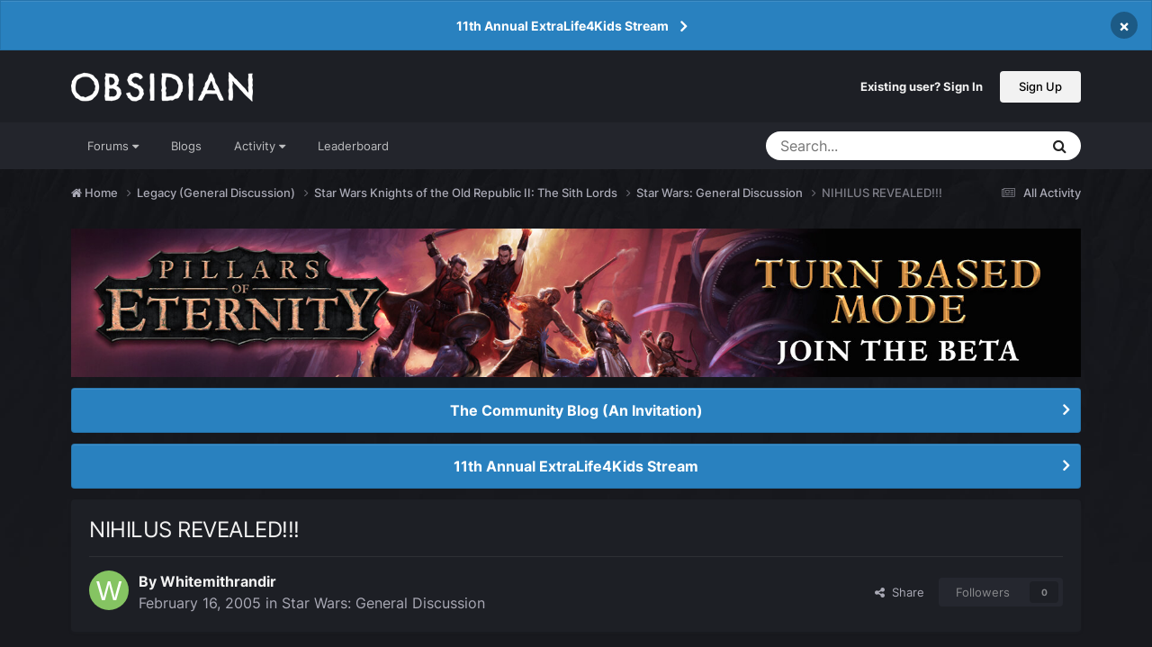

--- FILE ---
content_type: text/html;charset=UTF-8
request_url: https://forums.obsidian.net/topic/29996-nihilus-revealed/page/2/
body_size: 33099
content:
<!DOCTYPE html>
<html lang="en-US" dir="ltr">
	<head><script>(function(w,f,q){w[f]=function(c){w[f][q].push(c)},w[f][q]=[]})(window,'onConsentChanged','callbacks')</script>
		<meta charset="utf-8">
		<title>NIHILUS REVEALED!!! - Page 2 - Star Wars: General Discussion - Obsidian Forum Community</title>
		
			<script async src="https://www.googletagmanager.com/gtag/js?id=UA-4180767-2"></script>
<script>
  window.dataLayer=window.dataLayer||[];
  function gtag(){dataLayer.push(arguments);}
  window.onConsentChanged(function(c){
    if (! c.Analytics) {
      return;
    }
    gtag('js', new Date());
    gtag('config', 'UA-4180767-2',{cookie_expires: 34128000});
  });
</script>
		
		

	<meta name="viewport" content="width=device-width, initial-scale=1">


	
	
		<meta property="og:image" content="https://obsidian-forums.s3.amazonaws.com/monthly_2023_12/OEI-20th-HeaderImage-1920x622.jpg.e17e393866670ec6615df6067052dc54.jpg">
		<meta name="twitter:image" content="https://obsidian-forums.s3.amazonaws.com/monthly_2023_12/OEI-20th-HeaderImage-1920x622.jpg.e17e393866670ec6615df6067052dc54.jpg">
	


	<meta name="twitter:card" content="summary_large_image" />


	
		<meta name="twitter:site" content="@obsidian" />
	


	
	
		
			
				<meta property="og:title" content="NIHILUS REVEALED!!!">
			
		
	

	
	
		
			
				<meta property="og:type" content="website">
			
		
	

	
	
		
			
				<meta property="og:url" content="https://forums.obsidian.net/topic/29996-nihilus-revealed/">
			
		
	

	
	
		
			
				<meta property="og:updated_time" content="2005-02-22T03:05:35Z">
			
		
	

	
	
		
			
				<meta property="og:site_name" content="Obsidian Forum Community">
			
		
	

	
	
		
			
				<meta property="og:locale" content="en_US">
			
		
	


	
		<link rel="first" href="https://forums.obsidian.net/topic/29996-nihilus-revealed/" />
	

	
		<link rel="prev" href="https://forums.obsidian.net/topic/29996-nihilus-revealed/" />
	

	
		<link rel="next" href="https://forums.obsidian.net/topic/29996-nihilus-revealed/page/3/" />
	

	
		<link rel="last" href="https://forums.obsidian.net/topic/29996-nihilus-revealed/page/3/" />
	

	
		<link rel="canonical" href="https://forums.obsidian.net/topic/29996-nihilus-revealed/page/2/" />
	




<link rel="manifest" href="https://forums.obsidian.net/manifest.webmanifest/">
<meta name="msapplication-config" content="https://forums.obsidian.net/browserconfig.xml/">
<meta name="msapplication-starturl" content="/">
<meta name="application-name" content="Obsidian Forum Community">
<meta name="apple-mobile-web-app-title" content="Obsidian Forum Community">

	<meta name="theme-color" content="#1d1f25">










<link rel="preload" href="//forums.obsidian.net/applications/core/interface/font/fontawesome-webfont.woff2?v=4.7.0" as="font" crossorigin="anonymous">
		




	<link rel='stylesheet' href='//obsidian-forums.s3.amazonaws.com/css_built_14/341e4a57816af3ba440d891ca87450ff_framework.css.gz?v=eedbfe25aa1761078011' media='all'>

	<link rel='stylesheet' href='//obsidian-forums.s3.amazonaws.com/css_built_14/05e81b71abe4f22d6eb8d1a929494829_responsive.css.gz?v=eedbfe25aa1761078011' media='all'>

	<link rel='stylesheet' href='//obsidian-forums.s3.amazonaws.com/css_built_14/90eb5adf50a8c640f633d47fd7eb1778_core.css.gz?v=eedbfe25aa1761078011' media='all'>

	<link rel='stylesheet' href='//obsidian-forums.s3.amazonaws.com/css_built_14/5a0da001ccc2200dc5625c3f3934497d_core_responsive.css.gz?v=eedbfe25aa1761078011' media='all'>

	<link rel='stylesheet' href='//obsidian-forums.s3.amazonaws.com/css_built_14/62e269ced0fdab7e30e026f1d30ae516_forums.css.gz?v=eedbfe25aa1761078011' media='all'>

	<link rel='stylesheet' href='//obsidian-forums.s3.amazonaws.com/css_built_14/76e62c573090645fb99a15a363d8620e_forums_responsive.css.gz?v=eedbfe25aa1761078011' media='all'>

	<link rel='stylesheet' href='//obsidian-forums.s3.amazonaws.com/css_built_14/ebdea0c6a7dab6d37900b9190d3ac77b_topics.css.gz?v=eedbfe25aa1761078011' media='all'>





<link rel='stylesheet' href='//obsidian-forums.s3.amazonaws.com/css_built_14/258adbb6e4f3e83cd3b355f84e3fa002_custom.css.gz?v=eedbfe25aa1761078011' media='all'>




		
		

	
	<link rel='shortcut icon' href='//obsidian-forums.s3.amazonaws.com/monthly_2019_04/favicon.ico' type="image/x-icon">

	<script src="https://wcpstatic.microsoft.com/mscc/lib/v2/wcp-consent.js"></script>


<script src="//obsidian-forums.s3.amazonaws.com/javascript_obsidian/front_front_cookies.js.gz?v=eedbfe25aa"></script>



<link rel="stylesheet" media="all" href="//obsidian-forums.s3.amazonaws.com/css_built_14/044da7ba4c0ea202f696c86c3f0363e4_popup.css.gz?v=eedbfe25aa">
</head>
		<body class="ipsApp ipsApp_front ipsJS_none ipsClearfix" data-controller="core.front.core.app"  data-message=""  data-pageapp="forums" data-pagelocation="front" data-pagemodule="forums" data-pagecontroller="topic" data-pageid="29996"   data-categoryid="151" ><div id="cookie-banner"></div>
		<a href="#ipsLayout_mainArea" class="ipsHide" title="Go to main content on this page" accesskey="m">Jump to content</a>
		
			<div id="ipsLayout_header" class="ipsClearfix">
				



<div class='cAnnouncements' data-controller="core.front.core.announcementBanner" >
	
	<div class='cAnnouncementPageTop ipsJS_hide ipsAnnouncement ipsMessage_information' data-announcementId="73">
        
        <a href='https://forums.obsidian.net/topic/136795-11th-annual-extralife4kids-stream/' target="_blank" rel='noopener'>11th Annual ExtraLife4Kids Stream</a>
        

		<a href='#' data-role="dismissAnnouncement">×</a>
	</div>
	
</div>



				<header>
					<div class="ipsLayout_container">
						


<a href='https://forums.obsidian.net/' id='elLogo' accesskey='1'><img src="//obsidian-forums.s3.amazonaws.com/monthly_2021_03/477560198_OBSIDIAN-LogoWalpha.png.9ff6bb98c27f5b9add5ef96c528da8911.png.41eadb23f07a914d2eccb5e3e2c114cd.png" alt='Obsidian Forum Community'></a>

						

	<ul id='elUserNav' class='ipsList_inline cSignedOut ipsResponsive_showDesktop'>
		
        
		
        
        
            
            <li id='elSignInLink'>
                <a href='https://forums.obsidian.net/login/' id='elUserSignIn'>
                    Existing user? Sign In
                </a>
            </li>
            
        
		
			<li>
				
					<a href='https://id.obsidian.net/register' target="_blank" rel="noopener" class='ipsButton ipsButton_normal ipsButton_primary'>Sign Up</a>
				
			</li>
		
	</ul>

						
<ul class='ipsMobileHamburger ipsList_reset ipsResponsive_hideDesktop'>
	<li data-ipsDrawer data-ipsDrawer-drawerElem='#elMobileDrawer'>
		<a href='#'>
			
			
				
			
			
			
			<i class='fa fa-navicon'></i>
		</a>
	</li>
</ul>
					</div>
				</header>
				

	<nav data-controller='core.front.core.navBar' class='ipsNavBar_noSubBars ipsResponsive_showDesktop'>
		<div class='ipsNavBar_primary ipsLayout_container ipsNavBar_noSubBars'>
			<ul data-role="primaryNavBar" class='ipsClearfix'>
				


	
		
		
		<li  id='elNavSecondary_37' data-role="navBarItem" data-navApp="core" data-navExt="Menu">
			
			
				<a href="#" id="elNavigation_37" data-ipsMenu data-ipsMenu-appendTo='#elNavSecondary_37' data-ipsMenu-activeClass='ipsNavActive_menu' data-navItem-id="37" >
					Forums <i class="fa fa-caret-down"></i><span class='ipsNavBar_active__identifier'></span>
				</a>
				<ul id="elNavigation_37_menu" class="ipsMenu_noStem ipsMenu ipsMenu_auto ipsHide">
					

	
		
			<li class='ipsMenu_item' >
				<a href='https://forums.obsidian.net/forum/40-obsidian-community/' >
					Obsidian Community
				</a>
			</li>
		
	

	
		
			<li class='ipsMenu_item' >
				<a href='https://forums.obsidian.net/forum/179-grounded-2/' >
					Grounded 2
				</a>
			</li>
		
	

	
		
			<li class='ipsMenu_item' >
				<a href='https://forums.obsidian.net/forum/161-the-outer-worlds-2/' >
					The Outer Worlds 2
				</a>
			</li>
		
	

	
		
			<li class='ipsMenu_item' >
				<a href='https://forums.obsidian.net/forum/155-avowed/' >
					Avowed
				</a>
			</li>
		
	

	
		
			<li class='ipsMenu_item' >
				<a href='https://forums.obsidian.net/forum/163-pentiment/' >
					Pentiment
				</a>
			</li>
		
	

	
		
			<li class='ipsMenu_item' >
				<a href='https://forums.obsidian.net/forum/142-grounded/' >
					Grounded
				</a>
			</li>
		
	

	
		
			<li class='ipsMenu_item' >
				<a href='https://forums.obsidian.net/forum/134-the-outer-worlds/' >
					The Outer Worlds
				</a>
			</li>
		
	

	
		
			<li class='ipsMenu_item' >
				<a href='https://forums.obsidian.net/forum/121-pillars-of-eternity-ii-deadfire/' >
					Pillars of Eternity II: Deadfire
				</a>
			</li>
		
	

	
		
			<li class='ipsMenu_item' >
				<a href='https://forums.obsidian.net/forum/87-pillars-of-eternity/' >
					Pillars of Eternity
				</a>
			</li>
		
	

	
		
			<li class='ipsMenu_item' >
				<a href='https://forums.obsidian.net/forum/112-tyranny/' >
					Tyranny
				</a>
			</li>
		
	

	
		
			<li class='ipsMenu_item' >
				<a href='https://forums.obsidian.net/forum/95-armored-warfare/' >
					Armored Warfare
				</a>
			</li>
		
	

	
		
			<li class='ipsMenu_item' >
				<a href='https://forums.obsidian.net/forum/106-pillars-of-eternity-lords-of-the-eastern-reach/' >
					Pillars of Eternity: Lords of the Eastern Reach
				</a>
			</li>
		
	

	
		
			<li class='ipsMenu_item' >
				<a href='https://forums.obsidian.net/forum/97-pathfinder/' >
					Pathfinder
				</a>
			</li>
		
	

	
		
			<li class='ipsMenu_item' >
				<a href='https://forums.obsidian.net/forum/85-south-park/' >
					South Park: The Stick of Truth
				</a>
			</li>
		
	

				</ul>
			
			
		</li>
	
	

	
		
		
		<li  id='elNavSecondary_25' data-role="navBarItem" data-navApp="blog" data-navExt="Blogs">
			
			
				<a href="https://forums.obsidian.net/blogs/"  data-navItem-id="25" >
					Blogs<span class='ipsNavBar_active__identifier'></span>
				</a>
			
			
		</li>
	
	

	
		
		
		<li  id='elNavSecondary_48' data-role="navBarItem" data-navApp="core" data-navExt="Menu">
			
			
				<a href="#" id="elNavigation_48" data-ipsMenu data-ipsMenu-appendTo='#elNavSecondary_48' data-ipsMenu-activeClass='ipsNavActive_menu' data-navItem-id="48" >
					Activity <i class="fa fa-caret-down"></i><span class='ipsNavBar_active__identifier'></span>
				</a>
				<ul id="elNavigation_48_menu" class="ipsMenu_noStem ipsMenu ipsMenu_auto ipsHide">
					

	
		
			<li class='ipsMenu_item' >
				<a href='https://forums.obsidian.net/discover/' >
					All Activity
				</a>
			</li>
		
	

	

	

	

	

	
		
			<li class='ipsMenu_item' >
				<a href='https://forums.obsidian.net/search/' >
					Search
				</a>
			</li>
		
	

				</ul>
			
			
		</li>
	
	

	
		
		
		<li  id='elNavSecondary_16' data-role="navBarItem" data-navApp="core" data-navExt="Leaderboard">
			
			
				<a href="https://forums.obsidian.net/leaderboard/"  data-navItem-id="16" >
					Leaderboard<span class='ipsNavBar_active__identifier'></span>
				</a>
			
			
		</li>
	
	

				<li class='ipsHide' id='elNavigationMore' data-role='navMore'>
					<a href='#' data-ipsMenu data-ipsMenu-appendTo='#elNavigationMore' id='elNavigationMore_dropdown'>More</a>
					<ul class='ipsNavBar_secondary ipsHide' data-role='secondaryNavBar'>
						<li class='ipsHide' id='elNavigationMore_more' data-role='navMore'>
							<a href='#' data-ipsMenu data-ipsMenu-appendTo='#elNavigationMore_more' id='elNavigationMore_more_dropdown'>More <i class='fa fa-caret-down'></i></a>
							<ul class='ipsHide ipsMenu ipsMenu_auto' id='elNavigationMore_more_dropdown_menu' data-role='moreDropdown'></ul>
						</li>
					</ul>
				</li>
			</ul>
			

	<div id="elSearchWrapper">
		<div id='elSearch' data-controller="core.front.core.quickSearch">
			<form accept-charset='utf-8' action='//forums.obsidian.net/search/?do=quicksearch' method='post'>
                <input type='search' id='elSearchField' placeholder='Search...' name='q' autocomplete='off' aria-label='Search'>
                <details class='cSearchFilter'>
                    <summary class='cSearchFilter__text'></summary>
                    <ul class='cSearchFilter__menu'>
                        
                        <li><label><input type="radio" name="type" value="all" ><span class='cSearchFilter__menuText'>Everywhere</span></label></li>
                        
                            
                                <li><label><input type="radio" name="type" value='contextual_{&quot;type&quot;:&quot;forums_topic&quot;,&quot;nodes&quot;:5}' checked><span class='cSearchFilter__menuText'>This Forum</span></label></li>
                            
                                <li><label><input type="radio" name="type" value='contextual_{&quot;type&quot;:&quot;forums_topic&quot;,&quot;item&quot;:29996}' checked><span class='cSearchFilter__menuText'>This Topic</span></label></li>
                            
                        
                        
                            <li><label><input type="radio" name="type" value="core_statuses_status"><span class='cSearchFilter__menuText'>Status Updates</span></label></li>
                        
                            <li><label><input type="radio" name="type" value="forums_topic"><span class='cSearchFilter__menuText'>Topics</span></label></li>
                        
                            <li><label><input type="radio" name="type" value="blog_entry"><span class='cSearchFilter__menuText'>Blog Entries</span></label></li>
                        
                            <li><label><input type="radio" name="type" value="core_members"><span class='cSearchFilter__menuText'>Members</span></label></li>
                        
                    </ul>
                </details>
				<button class='cSearchSubmit' type="submit" aria-label='Search'><i class="fa fa-search"></i></button>
			</form>
		</div>
	</div>

		</div>
	</nav>

				
<ul id='elMobileNav' class='ipsResponsive_hideDesktop' data-controller='core.front.core.mobileNav'>
	
		
			
			
				
				
			
				
				
			
				
					<li id='elMobileBreadcrumb'>
						<a href='https://forums.obsidian.net/forum/5-star-wars-general-discussion/'>
							<span>Star Wars: General Discussion</span>
						</a>
					</li>
				
				
			
				
				
			
		
	
	
	
	<li >
		<a data-action="defaultStream" href='https://forums.obsidian.net/discover/'><i class="fa fa-newspaper-o" aria-hidden="true"></i></a>
	</li>

	

	
		<li class='ipsJS_show'>
			<a href='https://forums.obsidian.net/search/'><i class='fa fa-search'></i></a>
		</li>
	
</ul>
			</div>
		
        <div id="ipsLayout_bodyBg">
		<main id="ipsLayout_body" class="ipsLayout_container">
			<div id="ipsLayout_contentArea">
				<div id="ipsLayout_contentWrapper">
					
<nav class='ipsBreadcrumb ipsBreadcrumb_top ipsFaded_withHover'>
	

	<ul class='ipsList_inline ipsPos_right'>
		
		<li >
			<a data-action="defaultStream" class='ipsType_light '  href='https://forums.obsidian.net/discover/'><i class="fa fa-newspaper-o" aria-hidden="true"></i> <span>All Activity</span></a>
		</li>
		
	</ul>

	<ul data-role="breadcrumbList">
		<li>
			<a title="Home" href='https://forums.obsidian.net/'>
              <i class="fa fa-home"></i>
				<span>Home <i class='fa fa-angle-right'></i></span>
			</a>
		</li>
		
		
			<li>
				
					<a href='https://forums.obsidian.net/forum/151-legacy-general-discussion/'>
						<span>Legacy (General Discussion) <i class='fa fa-angle-right' aria-hidden="true"></i></span>
					</a>
				
			</li>
		
			<li>
				
					<a href='https://forums.obsidian.net/forum/18-star-wars-knights-of-the-old-republic-ii-the-sith-lords/'>
						<span>Star Wars Knights of the Old Republic II: The Sith Lords <i class='fa fa-angle-right' aria-hidden="true"></i></span>
					</a>
				
			</li>
		
			<li>
				
					<a href='https://forums.obsidian.net/forum/5-star-wars-general-discussion/'>
						<span>Star Wars: General Discussion <i class='fa fa-angle-right' aria-hidden="true"></i></span>
					</a>
				
			</li>
		
			<li>
				
					NIHILUS REVEALED!!!
				
			</li>
		
	</ul>
</nav>
					
					<div id="ipsLayout_mainArea">
                      
                        
                        
                      
						

<div class='ips3a8a1a8979 ipsSpacer_both ipsSpacer_half'>
	<ul class='ipsList_inline ipsType_center ipsList_reset ipsList_noSpacing'>
		
		<li class='ips3a8a1a8979_large ipsResponsive_showDesktop ipsResponsive_inlineBlock ipsAreaBackground_light'>
			
				<a href='https://forums.obsidian.net/index.php?app=core&amp;module=system&amp;controller=redirect&amp;do=advertisement&amp;ad=30&amp;key=7e4f9cfc6dee07ec0054af2d4f98c75521233168933a75f9aabfef799944e834'  rel='nofollow noopener'>
			
				<img src='//obsidian-forums.s3.amazonaws.com/monthly_2025_11/PoE-TurnBasedMode-Announce-Forums-1700x250.jpg.1d89f46fff69c9c9e4385ee82a4ddf28.jpg' alt="advertisement_alt" class='ipsImage ipsContained'>
			
				</a>
			
		</li>
		
		<li class='ips3a8a1a8979_medium ipsResponsive_showTablet ipsResponsive_inlineBlock ipsAreaBackground_light'>
			
				<a href='https://forums.obsidian.net/index.php?app=core&amp;module=system&amp;controller=redirect&amp;do=advertisement&amp;ad=30&amp;key=7e4f9cfc6dee07ec0054af2d4f98c75521233168933a75f9aabfef799944e834'  rel='nofollow noopener'>
			
				<img src='//obsidian-forums.s3.amazonaws.com/monthly_2025_11/PoE-TurnBasedMode-Announce-Forums-1700x250.jpg.1d89f46fff69c9c9e4385ee82a4ddf28.jpg' alt="advertisement_alt" class='ipsImage ipsContained'>
			
				</a>
			
		</li>

		<li class='ips3a8a1a8979_small ipsResponsive_showPhone ipsResponsive_inlineBlock ipsAreaBackground_light'>
			
				<a href='https://forums.obsidian.net/index.php?app=core&amp;module=system&amp;controller=redirect&amp;do=advertisement&amp;ad=30&amp;key=7e4f9cfc6dee07ec0054af2d4f98c75521233168933a75f9aabfef799944e834'  rel='nofollow noopener'>
			
				<img src='//obsidian-forums.s3.amazonaws.com/monthly_2025_11/PoE-TurnBasedMode-Announce-Forums-1700x250.jpg.1d89f46fff69c9c9e4385ee82a4ddf28.jpg' alt="advertisement_alt" class='ipsImage ipsContained'>
			
				</a>
			
		</li>
		
	</ul>
	
</div>

						
						
						

	


	<div class='cAnnouncementsContent'>
		
		<div class='cAnnouncementContentTop ipsAnnouncement ipsMessage_information ipsType_center'>
            
			<a href='https://forums.obsidian.net/announcement/64-the-community-blog-an-invitation/' data-ipsDialog data-ipsDialog-title="The Community Blog (An Invitation)">The Community Blog (An Invitation)</a>
            
		</div>
		
		<div class='cAnnouncementContentTop ipsAnnouncement ipsMessage_information ipsType_center'>
            
            <a href='https://forums.obsidian.net/topic/136795-11th-annual-extralife4kids-stream/' target="_blank" rel='noopener'>11th Annual ExtraLife4Kids Stream</a>
            
		</div>
		
	</div>



						



<div class='ipsPageHeader ipsResponsive_pull ipsBox ipsPadding sm:ipsPadding:half ipsMargin_bottom'>
		
	
	<div class='ipsFlex ipsFlex-ai:center ipsFlex-fw:wrap ipsGap:4'>
		<div class='ipsFlex-flex:11'>
			<h1 class='ipsType_pageTitle ipsContained_container'>
				

				
				
					<span class='ipsType_break ipsContained'>
						<span>NIHILUS REVEALED!!!</span>
					</span>
				
			</h1>
			
			
		</div>
		
	</div>
	<hr class='ipsHr'>
	<div class='ipsPageHeader__meta ipsFlex ipsFlex-jc:between ipsFlex-ai:center ipsFlex-fw:wrap ipsGap:3'>
		<div class='ipsFlex-flex:11'>
			<div class='ipsPhotoPanel ipsPhotoPanel_mini ipsPhotoPanel_notPhone ipsClearfix'>
				


	<a href="https://forums.obsidian.net/profile/1763-whitemithrandir/" rel="nofollow" data-ipsHover data-ipsHover-width="370" data-ipsHover-target="https://forums.obsidian.net/profile/1763-whitemithrandir/?do=hovercard" class="ipsUserPhoto ipsUserPhoto_mini" title="Go to Whitemithrandir's profile">
		<img src='data:image/svg+xml,%3Csvg%20xmlns%3D%22http%3A%2F%2Fwww.w3.org%2F2000%2Fsvg%22%20viewBox%3D%220%200%201024%201024%22%20style%3D%22background%3A%2385c462%22%3E%3Cg%3E%3Ctext%20text-anchor%3D%22middle%22%20dy%3D%22.35em%22%20x%3D%22512%22%20y%3D%22512%22%20fill%3D%22%23ffffff%22%20font-size%3D%22700%22%20font-family%3D%22-apple-system%2C%20BlinkMacSystemFont%2C%20Roboto%2C%20Helvetica%2C%20Arial%2C%20sans-serif%22%3EW%3C%2Ftext%3E%3C%2Fg%3E%3C%2Fsvg%3E' alt='Whitemithrandir' loading="lazy">
	</a>

				<div>
					<p class='ipsType_reset ipsType_blendLinks'>
						<span class='ipsType_normal'>
						
							<strong>By 


<a href='https://forums.obsidian.net/profile/1763-whitemithrandir/' rel="nofollow" data-ipsHover data-ipsHover-width='370' data-ipsHover-target='https://forums.obsidian.net/profile/1763-whitemithrandir/?do=hovercard&amp;referrer=https%253A%252F%252Fforums.obsidian.net%252Ftopic%252F29996-nihilus-revealed%252Fpage%252F2%252F' title="Go to Whitemithrandir's profile" class="ipsType_break">Whitemithrandir</a></strong><br />
							<span class='ipsType_light'><time datetime='2005-02-16T17:11:59Z' title='02/16/05 05:11  PM' data-short='20 yr'>February 16, 2005</time> in <a href="https://forums.obsidian.net/forum/5-star-wars-general-discussion/">Star Wars: General Discussion</a></span>
						
						</span>
					</p>
				</div>
			</div>
		</div>
		
			<div class='ipsFlex-flex:01 ipsResponsive_hidePhone'>
				<div class='ipsShareLinks'>
					
						


    <a href='#elShareItem_392877857_menu' id='elShareItem_392877857' data-ipsMenu class='ipsShareButton ipsButton ipsButton_verySmall ipsButton_link ipsButton_link--light'>
        <span><i class='fa fa-share-alt'></i></span> &nbsp;Share
    </a>

    <div class='ipsPadding ipsMenu ipsMenu_normal ipsHide' id='elShareItem_392877857_menu' data-controller="core.front.core.sharelink">
        
        
        <span data-ipsCopy data-ipsCopy-flashmessage>
            <a href="https://forums.obsidian.net/topic/29996-nihilus-revealed/" class="ipsButton ipsButton_light ipsButton_small ipsButton_fullWidth" data-role="copyButton" data-clipboard-text="https://forums.obsidian.net/topic/29996-nihilus-revealed/" data-ipstooltip title='Copy Link to Clipboard'><i class="fa fa-clone"></i> https://forums.obsidian.net/topic/29996-nihilus-revealed/</a>
        </span>
        <ul class='ipsShareLinks ipsMargin_top:half'>
            
                <li>
<a href="https://www.linkedin.com/shareArticle?mini=true&amp;url=https%3A%2F%2Fforums.obsidian.net%2Ftopic%2F29996-nihilus-revealed%2F&amp;title=NIHILUS+REVEALED%21%21%21" rel="nofollow noopener" class="cShareLink cShareLink_linkedin" target="_blank" data-role="shareLink" title='Share on LinkedIn' data-ipsTooltip>
	<i class="fa fa-linkedin"></i>
</a></li>
            
                <li>
<a href="https://x.com/share?url=https%3A%2F%2Fforums.obsidian.net%2Ftopic%2F29996-nihilus-revealed%2F" class="cShareLink cShareLink_x" target="_blank" data-role="shareLink" title='Share on X' data-ipsTooltip rel='nofollow noopener'>
    <i class="fa fa-x"></i>
</a></li>
            
                <li>
<a href="https://www.facebook.com/sharer/sharer.php?u=https%3A%2F%2Fforums.obsidian.net%2Ftopic%2F29996-nihilus-revealed%2F" class="cShareLink cShareLink_facebook" target="_blank" data-role="shareLink" title='Share on Facebook' data-ipsTooltip rel='noopener nofollow'>
	<i class="fa fa-facebook"></i>
</a></li>
            
                <li>
<a href="https://www.reddit.com/submit?url=https%3A%2F%2Fforums.obsidian.net%2Ftopic%2F29996-nihilus-revealed%2F&amp;title=NIHILUS+REVEALED%21%21%21" rel="nofollow noopener" class="cShareLink cShareLink_reddit" target="_blank" title='Share on Reddit' data-ipsTooltip>
	<i class="fa fa-reddit"></i>
</a></li>
            
                <li>
<a href="mailto:?subject=NIHILUS%20REVEALED%21%21%21&body=https%3A%2F%2Fforums.obsidian.net%2Ftopic%2F29996-nihilus-revealed%2F" rel='nofollow' class='cShareLink cShareLink_email' title='Share via email' data-ipsTooltip>
	<i class="fa fa-envelope"></i>
</a></li>
            
                <li>
<a href="https://pinterest.com/pin/create/button/?url=https://forums.obsidian.net/topic/29996-nihilus-revealed/&amp;media=https://obsidian-forums.s3.amazonaws.com/monthly_2023_12/OEI-20th-HeaderImage-1920x622.jpg.e17e393866670ec6615df6067052dc54.jpg" class="cShareLink cShareLink_pinterest" rel="nofollow noopener" target="_blank" data-role="shareLink" title='Share on Pinterest' data-ipsTooltip>
	<i class="fa fa-pinterest"></i>
</a></li>
            
        </ul>
        
            <hr class='ipsHr'>
            <button class='ipsHide ipsButton ipsButton_verySmall ipsButton_light ipsButton_fullWidth ipsMargin_top:half' data-controller='core.front.core.webshare' data-role='webShare' data-webShareTitle='NIHILUS REVEALED!!!' data-webShareText='NIHILUS REVEALED!!!' data-webShareUrl='https://forums.obsidian.net/topic/29996-nihilus-revealed/'>More sharing options...</button>
        
    </div>

					
					
                    

					



					

<div data-followApp='forums' data-followArea='topic' data-followID='29996' data-controller='core.front.core.followButton'>
	

	<a href='https://forums.obsidian.net/login/' rel="nofollow" class="ipsFollow ipsPos_middle ipsButton ipsButton_light ipsButton_verySmall ipsButton_disabled" data-role="followButton" data-ipsTooltip title='Sign in to follow this'>
		<span>Followers</span>
		<span class='ipsCommentCount'>0</span>
	</a>

</div>
				</div>
			</div>
					
	</div>
	
	
</div>








<div class='ipsClearfix'>
	<ul class="ipsToolList ipsToolList_horizontal ipsClearfix ipsSpacer_both ipsResponsive_hidePhone">
		
		
		
	</ul>
</div>

<div id='comments' data-controller='core.front.core.commentFeed,forums.front.topic.view, core.front.core.ignoredComments' data-autoPoll data-baseURL='https://forums.obsidian.net/topic/29996-nihilus-revealed/'  data-feedID='topic-29996' class='cTopic ipsClear ipsSpacer_top'>
	
			

				<div class="ipsBox ipsResponsive_pull ipsPadding:half ipsClearfix ipsClear ipsMargin_bottom">
					
					
						


	
	<ul class='ipsPagination' id='elPagination_504fc3cb9873e61376054e0d08265089_1409402994' data-ipsPagination-seoPagination='true' data-pages='3' data-ipsPagination  data-ipsPagination-pages="3" data-ipsPagination-perPage='25'>
		
			
				<li class='ipsPagination_first'><a href='https://forums.obsidian.net/topic/29996-nihilus-revealed/#comments' rel="first" data-page='1' data-ipsTooltip title='First page'><i class='fa fa-angle-double-left'></i></a></li>
				<li class='ipsPagination_prev'><a href='https://forums.obsidian.net/topic/29996-nihilus-revealed/#comments' rel="prev" data-page='1' data-ipsTooltip title='Previous page'>Prev</a></li>
				
					<li class='ipsPagination_page'><a href='https://forums.obsidian.net/topic/29996-nihilus-revealed/#comments' data-page='1'>1</a></li>
				
			
			<li class='ipsPagination_page ipsPagination_active'><a href='https://forums.obsidian.net/topic/29996-nihilus-revealed/page/2/#comments' data-page='2'>2</a></li>
			
				
					<li class='ipsPagination_page'><a href='https://forums.obsidian.net/topic/29996-nihilus-revealed/page/3/#comments' data-page='3'>3</a></li>
				
				<li class='ipsPagination_next'><a href='https://forums.obsidian.net/topic/29996-nihilus-revealed/page/3/#comments' rel="next" data-page='3' data-ipsTooltip title='Next page'>Next</a></li>
				<li class='ipsPagination_last'><a href='https://forums.obsidian.net/topic/29996-nihilus-revealed/page/3/#comments' rel="last" data-page='3' data-ipsTooltip title='Last page'><i class='fa fa-angle-double-right'></i></a></li>
			
			
				<li class='ipsPagination_pageJump'>
					<a href='#' data-ipsMenu data-ipsMenu-closeOnClick='false' data-ipsMenu-appendTo='#elPagination_504fc3cb9873e61376054e0d08265089_1409402994' id='elPagination_504fc3cb9873e61376054e0d08265089_1409402994_jump'>Page 2 of 3 &nbsp;<i class='fa fa-caret-down'></i></a>
					<div class='ipsMenu ipsMenu_narrow ipsPadding ipsHide' id='elPagination_504fc3cb9873e61376054e0d08265089_1409402994_jump_menu'>
						<form accept-charset='utf-8' method='post' action='https://forums.obsidian.net/topic/29996-nihilus-revealed/#comments' data-role="pageJump" data-baseUrl='#'>
							<ul class='ipsForm ipsForm_horizontal'>
								<li class='ipsFieldRow'>
									<input type='number' min='1' max='3' placeholder='Page number' class='ipsField_fullWidth' name='page'>
								</li>
								<li class='ipsFieldRow ipsFieldRow_fullWidth'>
									<input type='submit' class='ipsButton_fullWidth ipsButton ipsButton_verySmall ipsButton_primary' value='Go'>
								</li>
							</ul>
						</form>
					</div>
				</li>
			
		
	</ul>

					
				</div>
			
	

	

<div data-controller='core.front.core.recommendedComments' data-url='https://forums.obsidian.net/topic/29996-nihilus-revealed/?recommended=comments' class='ipsRecommendedComments ipsHide'>
	<div data-role="recommendedComments">
		<h2 class='ipsType_sectionHead ipsType_large ipsType_bold ipsMargin_bottom'>Recommended Posts</h2>
		
	</div>
</div>
	
	<div id="elPostFeed" data-role='commentFeed' data-controller='core.front.core.moderation' >
		<form action="https://forums.obsidian.net/topic/29996-nihilus-revealed/page/2/?csrfKey=8b876e43fb61c2a2f37aa62a0b27b6b8&amp;do=multimodComment" method="post" data-ipsPageAction data-role='moderationTools'>
			
			
				

					

					
					



<a id='findComment-272541'></a>
<a id='comment-272541'></a>
<article  id='elComment_272541' class='cPost ipsBox ipsResponsive_pull  ipsComment  ipsComment_parent ipsClearfix ipsClear ipsColumns ipsColumns_noSpacing ipsColumns_collapsePhone    '>
	

	

	<div class='cAuthorPane_mobile ipsResponsive_showPhone'>
		<div class='cAuthorPane_photo'>
			<div class='cAuthorPane_photoWrap'>
				


	<a href="https://forums.obsidian.net/profile/9846-tanuvein/" rel="nofollow" data-ipsHover data-ipsHover-width="370" data-ipsHover-target="https://forums.obsidian.net/profile/9846-tanuvein/?do=hovercard" class="ipsUserPhoto ipsUserPhoto_large" title="Go to Tanuvein's profile">
		<img src='data:image/svg+xml,%3Csvg%20xmlns%3D%22http%3A%2F%2Fwww.w3.org%2F2000%2Fsvg%22%20viewBox%3D%220%200%201024%201024%22%20style%3D%22background%3A%23c2c462%22%3E%3Cg%3E%3Ctext%20text-anchor%3D%22middle%22%20dy%3D%22.35em%22%20x%3D%22512%22%20y%3D%22512%22%20fill%3D%22%23ffffff%22%20font-size%3D%22700%22%20font-family%3D%22-apple-system%2C%20BlinkMacSystemFont%2C%20Roboto%2C%20Helvetica%2C%20Arial%2C%20sans-serif%22%3ET%3C%2Ftext%3E%3C%2Fg%3E%3C%2Fsvg%3E' alt='Tanuvein' loading="lazy">
	</a>

				
				
			</div>
		</div>
		<div class='cAuthorPane_content'>
			<h3 class='ipsType_sectionHead cAuthorPane_author ipsType_break ipsType_blendLinks ipsFlex ipsFlex-ai:center'>
				


<a href='https://forums.obsidian.net/profile/9846-tanuvein/' rel="nofollow" data-ipsHover data-ipsHover-width='370' data-ipsHover-target='https://forums.obsidian.net/profile/9846-tanuvein/?do=hovercard&amp;referrer=https%253A%252F%252Fforums.obsidian.net%252Ftopic%252F29996-nihilus-revealed%252Fpage%252F2%252F' title="Go to Tanuvein's profile" class="ipsType_break">Tanuvein</a>
			</h3>
			<div class='ipsType_light ipsType_reset'>
			    <a href='https://forums.obsidian.net/topic/29996-nihilus-revealed/page/2/#findComment-272541' rel="nofollow" class='ipsType_blendLinks'>Posted <time datetime='2005-02-16T21:30:22Z' title='02/16/05 09:30  PM' data-short='20 yr'>February 16, 2005</time></a>
				
			</div>
		</div>
	</div>
	<aside class='ipsComment_author cAuthorPane ipsColumn ipsColumn_medium ipsResponsive_hidePhone'>
		<h3 class='ipsType_sectionHead cAuthorPane_author ipsType_blendLinks ipsType_break'><strong>


<a href='https://forums.obsidian.net/profile/9846-tanuvein/' rel="nofollow" data-ipsHover data-ipsHover-width='370' data-ipsHover-target='https://forums.obsidian.net/profile/9846-tanuvein/?do=hovercard&amp;referrer=https%253A%252F%252Fforums.obsidian.net%252Ftopic%252F29996-nihilus-revealed%252Fpage%252F2%252F' title="Go to Tanuvein's profile" class="ipsType_break">Tanuvein</a></strong>
			
		</h3>
		<ul class='cAuthorPane_info ipsList_reset'>
			<li data-role='photo' class='cAuthorPane_photo'>
				<div class='cAuthorPane_photoWrap'>
					


	<a href="https://forums.obsidian.net/profile/9846-tanuvein/" rel="nofollow" data-ipsHover data-ipsHover-width="370" data-ipsHover-target="https://forums.obsidian.net/profile/9846-tanuvein/?do=hovercard" class="ipsUserPhoto ipsUserPhoto_large" title="Go to Tanuvein's profile">
		<img src='data:image/svg+xml,%3Csvg%20xmlns%3D%22http%3A%2F%2Fwww.w3.org%2F2000%2Fsvg%22%20viewBox%3D%220%200%201024%201024%22%20style%3D%22background%3A%23c2c462%22%3E%3Cg%3E%3Ctext%20text-anchor%3D%22middle%22%20dy%3D%22.35em%22%20x%3D%22512%22%20y%3D%22512%22%20fill%3D%22%23ffffff%22%20font-size%3D%22700%22%20font-family%3D%22-apple-system%2C%20BlinkMacSystemFont%2C%20Roboto%2C%20Helvetica%2C%20Arial%2C%20sans-serif%22%3ET%3C%2Ftext%3E%3C%2Fg%3E%3C%2Fsvg%3E' alt='Tanuvein' loading="lazy">
	</a>

					
					
				</div>
			</li>
			
				<li data-role='group'>Members</li>
				
			
			
				<li data-role='stats' class='ipsMargin_top'>
					<ul class="ipsList_reset ipsType_light ipsFlex ipsFlex-ai:center ipsFlex-jc:center ipsGap_row:2 cAuthorPane_stats">
						<li>
							
								<a href="https://forums.obsidian.net/profile/9846-tanuvein/content/" rel="nofollow" title="345 posts" data-ipsTooltip class="ipsType_blendLinks">
							
								<i class="fa fa-comment"></i> 345
							
								</a>
							
						</li>
						
					</ul>
				</li>
			
			
				

	
	<li class='ipsResponsive_hidePhone ipsType_break backer-badge'>
		
<a href="https://www.kickstarter.com/projects/obsidian/project-eternity"><img src="//d22assd9svjrp9.cloudfront.net/public/style_extra/backer_icons/eternity-ks.jpg" alt="Pillars of Eternity Kickstarter Badge" /></a>
	</li>
	
	<li class='ipsResponsive_hidePhone ipsType_break backer-badge'>
		
<a href="https://eternity.obsidian.net/eternity"><img src="//d22assd9svjrp9.cloudfront.net/public/style_extra/backer_icons/eternity-backer.jpg" alt="Pillars of Eternity Backer Badge" /></a>
	</li>
	

			
		</ul>
	</aside>
	<div class='ipsColumn ipsColumn_fluid ipsMargin:none'>
		

<div id='comment-272541_wrap' data-controller='core.front.core.comment' data-commentApp='forums' data-commentType='forums' data-commentID="272541" data-quoteData='{&quot;userid&quot;:9846,&quot;username&quot;:&quot;Tanuvein&quot;,&quot;timestamp&quot;:1108589422,&quot;contentapp&quot;:&quot;forums&quot;,&quot;contenttype&quot;:&quot;forums&quot;,&quot;contentid&quot;:29996,&quot;contentclass&quot;:&quot;forums_Topic&quot;,&quot;contentcommentid&quot;:272541}' class='ipsComment_content ipsType_medium'>

	<div class='ipsComment_meta ipsType_light ipsFlex ipsFlex-ai:center ipsFlex-jc:between ipsFlex-fd:row-reverse'>
		<div class='ipsType_light ipsType_reset ipsType_blendLinks ipsComment_toolWrap'>
			<div class='ipsResponsive_hidePhone ipsComment_badges'>
				<ul class='ipsList_reset ipsFlex ipsFlex-jc:end ipsFlex-fw:wrap ipsGap:2 ipsGap_row:1'>
					
					
					
					
					
				</ul>
			</div>
			<ul class='ipsList_reset ipsComment_tools'>
				<li>
					<a href='#elControls_272541_menu' class='ipsComment_ellipsis' id='elControls_272541' title='More options...' data-ipsMenu data-ipsMenu-appendTo='#comment-272541_wrap'><i class='fa fa-ellipsis-h'></i></a>
					<ul id='elControls_272541_menu' class='ipsMenu ipsMenu_narrow ipsHide'>
						
						
                        
						
						
						
							
								
							
							
							
							
							
							
						
					</ul>
				</li>
				
			</ul>
		</div>

		<div class='ipsType_reset ipsResponsive_hidePhone'>
		   
		   Posted <time datetime='2005-02-16T21:30:22Z' title='02/16/05 09:30  PM' data-short='20 yr'>February 16, 2005</time>
		   
			
			<span class='ipsResponsive_hidePhone'>
				
				
			</span>
		</div>
	</div>

	

    

	<div class='cPost_contentWrap'>
		
		<div data-role='commentContent' class='ipsType_normal ipsType_richText ipsPadding_bottom ipsContained' data-controller='core.front.core.lightboxedImages'>
			
<p>Even pop has some good bands, I'd say.</p>
<p> </p>
<p>I think Cannibal Corpse is horrible. Most of my friends who are either metal fans or like all music tend to agree.</p>
<p> </p>
<p>And you are right about R&amp;B... I miss the glory days of bands like Muddy Waters.</p>
<p> </p>
<p>EDIT: And by miss, I mean wish they made music that way, because I was nonexistant in the fifties.</p>


			
		</div>

		

		
	</div>

	
    
</div>
	</div>
</article>
					
					
					
				

					

					
					



<a id='findComment-272631'></a>
<a id='comment-272631'></a>
<article  id='elComment_272631' class='cPost ipsBox ipsResponsive_pull  ipsComment  ipsComment_parent ipsClearfix ipsClear ipsColumns ipsColumns_noSpacing ipsColumns_collapsePhone    '>
	

	

	<div class='cAuthorPane_mobile ipsResponsive_showPhone'>
		<div class='cAuthorPane_photo'>
			<div class='cAuthorPane_photoWrap'>
				


	<a href="https://forums.obsidian.net/profile/1763-whitemithrandir/" rel="nofollow" data-ipsHover data-ipsHover-width="370" data-ipsHover-target="https://forums.obsidian.net/profile/1763-whitemithrandir/?do=hovercard" class="ipsUserPhoto ipsUserPhoto_large" title="Go to Whitemithrandir's profile">
		<img src='data:image/svg+xml,%3Csvg%20xmlns%3D%22http%3A%2F%2Fwww.w3.org%2F2000%2Fsvg%22%20viewBox%3D%220%200%201024%201024%22%20style%3D%22background%3A%2385c462%22%3E%3Cg%3E%3Ctext%20text-anchor%3D%22middle%22%20dy%3D%22.35em%22%20x%3D%22512%22%20y%3D%22512%22%20fill%3D%22%23ffffff%22%20font-size%3D%22700%22%20font-family%3D%22-apple-system%2C%20BlinkMacSystemFont%2C%20Roboto%2C%20Helvetica%2C%20Arial%2C%20sans-serif%22%3EW%3C%2Ftext%3E%3C%2Fg%3E%3C%2Fsvg%3E' alt='Whitemithrandir' loading="lazy">
	</a>

				
				
			</div>
		</div>
		<div class='cAuthorPane_content'>
			<h3 class='ipsType_sectionHead cAuthorPane_author ipsType_break ipsType_blendLinks ipsFlex ipsFlex-ai:center'>
				


<a href='https://forums.obsidian.net/profile/1763-whitemithrandir/' rel="nofollow" data-ipsHover data-ipsHover-width='370' data-ipsHover-target='https://forums.obsidian.net/profile/1763-whitemithrandir/?do=hovercard&amp;referrer=https%253A%252F%252Fforums.obsidian.net%252Ftopic%252F29996-nihilus-revealed%252Fpage%252F2%252F' title="Go to Whitemithrandir's profile" class="ipsType_break">Whitemithrandir</a>
			</h3>
			<div class='ipsType_light ipsType_reset'>
			    <a href='https://forums.obsidian.net/topic/29996-nihilus-revealed/page/2/#findComment-272631' rel="nofollow" class='ipsType_blendLinks'>Posted <time datetime='2005-02-16T23:09:29Z' title='02/16/05 11:09  PM' data-short='20 yr'>February 16, 2005</time></a>
				
			</div>
		</div>
	</div>
	<aside class='ipsComment_author cAuthorPane ipsColumn ipsColumn_medium ipsResponsive_hidePhone'>
		<h3 class='ipsType_sectionHead cAuthorPane_author ipsType_blendLinks ipsType_break'><strong>


<a href='https://forums.obsidian.net/profile/1763-whitemithrandir/' rel="nofollow" data-ipsHover data-ipsHover-width='370' data-ipsHover-target='https://forums.obsidian.net/profile/1763-whitemithrandir/?do=hovercard&amp;referrer=https%253A%252F%252Fforums.obsidian.net%252Ftopic%252F29996-nihilus-revealed%252Fpage%252F2%252F' title="Go to Whitemithrandir's profile" class="ipsType_break">Whitemithrandir</a></strong>
			
		</h3>
		<ul class='cAuthorPane_info ipsList_reset'>
			<li data-role='photo' class='cAuthorPane_photo'>
				<div class='cAuthorPane_photoWrap'>
					


	<a href="https://forums.obsidian.net/profile/1763-whitemithrandir/" rel="nofollow" data-ipsHover data-ipsHover-width="370" data-ipsHover-target="https://forums.obsidian.net/profile/1763-whitemithrandir/?do=hovercard" class="ipsUserPhoto ipsUserPhoto_large" title="Go to Whitemithrandir's profile">
		<img src='data:image/svg+xml,%3Csvg%20xmlns%3D%22http%3A%2F%2Fwww.w3.org%2F2000%2Fsvg%22%20viewBox%3D%220%200%201024%201024%22%20style%3D%22background%3A%2385c462%22%3E%3Cg%3E%3Ctext%20text-anchor%3D%22middle%22%20dy%3D%22.35em%22%20x%3D%22512%22%20y%3D%22512%22%20fill%3D%22%23ffffff%22%20font-size%3D%22700%22%20font-family%3D%22-apple-system%2C%20BlinkMacSystemFont%2C%20Roboto%2C%20Helvetica%2C%20Arial%2C%20sans-serif%22%3EW%3C%2Ftext%3E%3C%2Fg%3E%3C%2Fsvg%3E' alt='Whitemithrandir' loading="lazy">
	</a>

					
					
				</div>
			</li>
			
				<li data-role='group'>Members</li>
				
			
			
				<li data-role='stats' class='ipsMargin_top'>
					<ul class="ipsList_reset ipsType_light ipsFlex ipsFlex-ai:center ipsFlex-jc:center ipsGap_row:2 cAuthorPane_stats">
						<li>
							
								<a href="https://forums.obsidian.net/profile/1763-whitemithrandir/content/" rel="nofollow" title="1026 posts" data-ipsTooltip class="ipsType_blendLinks">
							
								<i class="fa fa-comment"></i> 1k
							
								</a>
							
						</li>
						
					</ul>
				</li>
			
			
				

			
		</ul>
	</aside>
	<div class='ipsColumn ipsColumn_fluid ipsMargin:none'>
		

<div id='comment-272631_wrap' data-controller='core.front.core.comment' data-commentApp='forums' data-commentType='forums' data-commentID="272631" data-quoteData='{&quot;userid&quot;:1763,&quot;username&quot;:&quot;Whitemithrandir&quot;,&quot;timestamp&quot;:1108595369,&quot;contentapp&quot;:&quot;forums&quot;,&quot;contenttype&quot;:&quot;forums&quot;,&quot;contentid&quot;:29996,&quot;contentclass&quot;:&quot;forums_Topic&quot;,&quot;contentcommentid&quot;:272631}' class='ipsComment_content ipsType_medium'>

	<div class='ipsComment_meta ipsType_light ipsFlex ipsFlex-ai:center ipsFlex-jc:between ipsFlex-fd:row-reverse'>
		<div class='ipsType_light ipsType_reset ipsType_blendLinks ipsComment_toolWrap'>
			<div class='ipsResponsive_hidePhone ipsComment_badges'>
				<ul class='ipsList_reset ipsFlex ipsFlex-jc:end ipsFlex-fw:wrap ipsGap:2 ipsGap_row:1'>
					
						<li><strong class="ipsBadge ipsBadge_large ipsComment_authorBadge">Author</strong></li>
					
					
					
					
					
				</ul>
			</div>
			<ul class='ipsList_reset ipsComment_tools'>
				<li>
					<a href='#elControls_272631_menu' class='ipsComment_ellipsis' id='elControls_272631' title='More options...' data-ipsMenu data-ipsMenu-appendTo='#comment-272631_wrap'><i class='fa fa-ellipsis-h'></i></a>
					<ul id='elControls_272631_menu' class='ipsMenu ipsMenu_narrow ipsHide'>
						
						
                        
						
						
						
							
								
							
							
							
							
							
							
						
					</ul>
				</li>
				
			</ul>
		</div>

		<div class='ipsType_reset ipsResponsive_hidePhone'>
		   
		   Posted <time datetime='2005-02-16T23:09:29Z' title='02/16/05 11:09  PM' data-short='20 yr'>February 16, 2005</time>
		   
			
			<span class='ipsResponsive_hidePhone'>
				
				
			</span>
		</div>
	</div>

	

    

	<div class='cPost_contentWrap'>
		
		<div data-role='commentContent' class='ipsType_normal ipsType_richText ipsPadding_bottom ipsContained' data-controller='core.front.core.lightboxedImages'>
			<p>Thanks for derailing my thread everyone. You all get cookies!</p>

			
		</div>

		

		
			

	<div data-role="memberSignature" class='ipsResponsive_hidePhone ipsBorder_top ipsPadding_vertical'>
		

		<div class='ipsType_light ipsType_richText' data-ipsLazyLoad>
			
<p>Word economics</p>
<p>To express my vast wisdom</p>
<p>I speak in haiku's.</p>

		</div>
	</div>

		
	</div>

	
    
</div>
	</div>
</article>
					
					
					
				

					

					
					



<a id='findComment-272676'></a>
<a id='comment-272676'></a>
<article  id='elComment_272676' class='cPost ipsBox ipsResponsive_pull  ipsComment  ipsComment_parent ipsClearfix ipsClear ipsColumns ipsColumns_noSpacing ipsColumns_collapsePhone    '>
	

	

	<div class='cAuthorPane_mobile ipsResponsive_showPhone'>
		<div class='cAuthorPane_photo'>
			<div class='cAuthorPane_photoWrap'>
				


	<a href="https://forums.obsidian.net/profile/7221-kingofthieves/" rel="nofollow" data-ipsHover data-ipsHover-width="370" data-ipsHover-target="https://forums.obsidian.net/profile/7221-kingofthieves/?do=hovercard" class="ipsUserPhoto ipsUserPhoto_large" title="Go to KingofThieves's profile">
		<img src='data:image/svg+xml,%3Csvg%20xmlns%3D%22http%3A%2F%2Fwww.w3.org%2F2000%2Fsvg%22%20viewBox%3D%220%200%201024%201024%22%20style%3D%22background%3A%23bdc462%22%3E%3Cg%3E%3Ctext%20text-anchor%3D%22middle%22%20dy%3D%22.35em%22%20x%3D%22512%22%20y%3D%22512%22%20fill%3D%22%23ffffff%22%20font-size%3D%22700%22%20font-family%3D%22-apple-system%2C%20BlinkMacSystemFont%2C%20Roboto%2C%20Helvetica%2C%20Arial%2C%20sans-serif%22%3EK%3C%2Ftext%3E%3C%2Fg%3E%3C%2Fsvg%3E' alt='KingofThieves' loading="lazy">
	</a>

				
				
			</div>
		</div>
		<div class='cAuthorPane_content'>
			<h3 class='ipsType_sectionHead cAuthorPane_author ipsType_break ipsType_blendLinks ipsFlex ipsFlex-ai:center'>
				


<a href='https://forums.obsidian.net/profile/7221-kingofthieves/' rel="nofollow" data-ipsHover data-ipsHover-width='370' data-ipsHover-target='https://forums.obsidian.net/profile/7221-kingofthieves/?do=hovercard&amp;referrer=https%253A%252F%252Fforums.obsidian.net%252Ftopic%252F29996-nihilus-revealed%252Fpage%252F2%252F' title="Go to KingofThieves's profile" class="ipsType_break">KingofThieves</a>
			</h3>
			<div class='ipsType_light ipsType_reset'>
			    <a href='https://forums.obsidian.net/topic/29996-nihilus-revealed/page/2/#findComment-272676' rel="nofollow" class='ipsType_blendLinks'>Posted <time datetime='2005-02-16T23:59:41Z' title='02/16/05 11:59  PM' data-short='20 yr'>February 16, 2005</time></a>
				
			</div>
		</div>
	</div>
	<aside class='ipsComment_author cAuthorPane ipsColumn ipsColumn_medium ipsResponsive_hidePhone'>
		<h3 class='ipsType_sectionHead cAuthorPane_author ipsType_blendLinks ipsType_break'><strong>


<a href='https://forums.obsidian.net/profile/7221-kingofthieves/' rel="nofollow" data-ipsHover data-ipsHover-width='370' data-ipsHover-target='https://forums.obsidian.net/profile/7221-kingofthieves/?do=hovercard&amp;referrer=https%253A%252F%252Fforums.obsidian.net%252Ftopic%252F29996-nihilus-revealed%252Fpage%252F2%252F' title="Go to KingofThieves's profile" class="ipsType_break">KingofThieves</a></strong>
			
		</h3>
		<ul class='cAuthorPane_info ipsList_reset'>
			<li data-role='photo' class='cAuthorPane_photo'>
				<div class='cAuthorPane_photoWrap'>
					


	<a href="https://forums.obsidian.net/profile/7221-kingofthieves/" rel="nofollow" data-ipsHover data-ipsHover-width="370" data-ipsHover-target="https://forums.obsidian.net/profile/7221-kingofthieves/?do=hovercard" class="ipsUserPhoto ipsUserPhoto_large" title="Go to KingofThieves's profile">
		<img src='data:image/svg+xml,%3Csvg%20xmlns%3D%22http%3A%2F%2Fwww.w3.org%2F2000%2Fsvg%22%20viewBox%3D%220%200%201024%201024%22%20style%3D%22background%3A%23bdc462%22%3E%3Cg%3E%3Ctext%20text-anchor%3D%22middle%22%20dy%3D%22.35em%22%20x%3D%22512%22%20y%3D%22512%22%20fill%3D%22%23ffffff%22%20font-size%3D%22700%22%20font-family%3D%22-apple-system%2C%20BlinkMacSystemFont%2C%20Roboto%2C%20Helvetica%2C%20Arial%2C%20sans-serif%22%3EK%3C%2Ftext%3E%3C%2Fg%3E%3C%2Fsvg%3E' alt='KingofThieves' loading="lazy">
	</a>

					
					
				</div>
			</li>
			
				<li data-role='group'>Members</li>
				
			
			
				<li data-role='stats' class='ipsMargin_top'>
					<ul class="ipsList_reset ipsType_light ipsFlex ipsFlex-ai:center ipsFlex-jc:center ipsGap_row:2 cAuthorPane_stats">
						<li>
							
								<a href="https://forums.obsidian.net/profile/7221-kingofthieves/content/" rel="nofollow" title="77 posts" data-ipsTooltip class="ipsType_blendLinks">
							
								<i class="fa fa-comment"></i> 77
							
								</a>
							
						</li>
						
					</ul>
				</li>
			
			
				

			
		</ul>
	</aside>
	<div class='ipsColumn ipsColumn_fluid ipsMargin:none'>
		

<div id='comment-272676_wrap' data-controller='core.front.core.comment' data-commentApp='forums' data-commentType='forums' data-commentID="272676" data-quoteData='{&quot;userid&quot;:7221,&quot;username&quot;:&quot;KingofThieves&quot;,&quot;timestamp&quot;:1108598381,&quot;contentapp&quot;:&quot;forums&quot;,&quot;contenttype&quot;:&quot;forums&quot;,&quot;contentid&quot;:29996,&quot;contentclass&quot;:&quot;forums_Topic&quot;,&quot;contentcommentid&quot;:272676}' class='ipsComment_content ipsType_medium'>

	<div class='ipsComment_meta ipsType_light ipsFlex ipsFlex-ai:center ipsFlex-jc:between ipsFlex-fd:row-reverse'>
		<div class='ipsType_light ipsType_reset ipsType_blendLinks ipsComment_toolWrap'>
			<div class='ipsResponsive_hidePhone ipsComment_badges'>
				<ul class='ipsList_reset ipsFlex ipsFlex-jc:end ipsFlex-fw:wrap ipsGap:2 ipsGap_row:1'>
					
					
					
					
					
				</ul>
			</div>
			<ul class='ipsList_reset ipsComment_tools'>
				<li>
					<a href='#elControls_272676_menu' class='ipsComment_ellipsis' id='elControls_272676' title='More options...' data-ipsMenu data-ipsMenu-appendTo='#comment-272676_wrap'><i class='fa fa-ellipsis-h'></i></a>
					<ul id='elControls_272676_menu' class='ipsMenu ipsMenu_narrow ipsHide'>
						
						
                        
						
						
						
							
								
							
							
							
							
							
							
						
					</ul>
				</li>
				
			</ul>
		</div>

		<div class='ipsType_reset ipsResponsive_hidePhone'>
		   
		   Posted <time datetime='2005-02-16T23:59:41Z' title='02/16/05 11:59  PM' data-short='20 yr'>February 16, 2005</time>
		   
			
			<span class='ipsResponsive_hidePhone'>
				
				
			</span>
		</div>
	</div>

	

    

	<div class='cPost_contentWrap'>
		
		<div data-role='commentContent' class='ipsType_normal ipsType_richText ipsPadding_bottom ipsContained' data-controller='core.front.core.lightboxedImages'>
			
<p>It was not my intention to derail the thread, White. My apologies.</p>
<p> </p>
<p>Just trying to point you in the direction of some influences that may have had a direct effect on the way of Nihilus.</p>


			
		</div>

		

		
	</div>

	
    
</div>
	</div>
</article>
					
					
					
				

					

					
					



<a id='findComment-272699'></a>
<a id='comment-272699'></a>
<article  id='elComment_272699' class='cPost ipsBox ipsResponsive_pull  ipsComment  ipsComment_parent ipsClearfix ipsClear ipsColumns ipsColumns_noSpacing ipsColumns_collapsePhone    '>
	

	

	<div class='cAuthorPane_mobile ipsResponsive_showPhone'>
		<div class='cAuthorPane_photo'>
			<div class='cAuthorPane_photoWrap'>
				


	<a href="https://forums.obsidian.net/profile/1016-meshugger/" rel="nofollow" data-ipsHover data-ipsHover-width="370" data-ipsHover-target="https://forums.obsidian.net/profile/1016-meshugger/?do=hovercard" class="ipsUserPhoto ipsUserPhoto_large" title="Go to Meshugger's profile">
		<img src='//obsidian-forums.s3.amazonaws.com/av-1016.jpg' alt='Meshugger' loading="lazy">
	</a>

				
				
			</div>
		</div>
		<div class='cAuthorPane_content'>
			<h3 class='ipsType_sectionHead cAuthorPane_author ipsType_break ipsType_blendLinks ipsFlex ipsFlex-ai:center'>
				


<a href='https://forums.obsidian.net/profile/1016-meshugger/' rel="nofollow" data-ipsHover data-ipsHover-width='370' data-ipsHover-target='https://forums.obsidian.net/profile/1016-meshugger/?do=hovercard&amp;referrer=https%253A%252F%252Fforums.obsidian.net%252Ftopic%252F29996-nihilus-revealed%252Fpage%252F2%252F' title="Go to Meshugger's profile" class="ipsType_break">Meshugger</a>
			</h3>
			<div class='ipsType_light ipsType_reset'>
			    <a href='https://forums.obsidian.net/topic/29996-nihilus-revealed/page/2/#findComment-272699' rel="nofollow" class='ipsType_blendLinks'>Posted <time datetime='2005-02-17T00:23:10Z' title='02/17/05 12:23  AM' data-short='20 yr'>February 17, 2005</time></a>
				
			</div>
		</div>
	</div>
	<aside class='ipsComment_author cAuthorPane ipsColumn ipsColumn_medium ipsResponsive_hidePhone'>
		<h3 class='ipsType_sectionHead cAuthorPane_author ipsType_blendLinks ipsType_break'><strong>


<a href='https://forums.obsidian.net/profile/1016-meshugger/' rel="nofollow" data-ipsHover data-ipsHover-width='370' data-ipsHover-target='https://forums.obsidian.net/profile/1016-meshugger/?do=hovercard&amp;referrer=https%253A%252F%252Fforums.obsidian.net%252Ftopic%252F29996-nihilus-revealed%252Fpage%252F2%252F' title="Go to Meshugger's profile" class="ipsType_break">Meshugger</a></strong>
			
		</h3>
		<ul class='cAuthorPane_info ipsList_reset'>
			<li data-role='photo' class='cAuthorPane_photo'>
				<div class='cAuthorPane_photoWrap'>
					


	<a href="https://forums.obsidian.net/profile/1016-meshugger/" rel="nofollow" data-ipsHover data-ipsHover-width="370" data-ipsHover-target="https://forums.obsidian.net/profile/1016-meshugger/?do=hovercard" class="ipsUserPhoto ipsUserPhoto_large" title="Go to Meshugger's profile">
		<img src='//obsidian-forums.s3.amazonaws.com/av-1016.jpg' alt='Meshugger' loading="lazy">
	</a>

					
					
				</div>
			</li>
			
				<li data-role='group'>Members</li>
				
			
			
				<li data-role='stats' class='ipsMargin_top'>
					<ul class="ipsList_reset ipsType_light ipsFlex ipsFlex-ai:center ipsFlex-jc:center ipsGap_row:2 cAuthorPane_stats">
						<li>
							
								<a href="https://forums.obsidian.net/profile/1016-meshugger/content/" rel="nofollow" title="5042 posts" data-ipsTooltip class="ipsType_blendLinks">
							
								<i class="fa fa-comment"></i> 5k
							
								</a>
							
						</li>
						
					</ul>
				</li>
			
			
				

	
	<li class='ipsResponsive_hidePhone ipsType_break'>
		
<span class='ft'>Location:</span><span class='fc'>IRQ port 11</span>
	</li>
	

	
	<li class='ipsResponsive_hidePhone ipsType_break backer-badge'>
		
<a href="https://www.kickstarter.com/projects/obsidian/project-eternity"><img src="//d22assd9svjrp9.cloudfront.net/public/style_extra/backer_icons/eternity-ks.jpg" alt="Pillars of Eternity Kickstarter Badge" /></a>
	</li>
	
	<li class='ipsResponsive_hidePhone ipsType_break backer-badge'>
		
<a href="https://eternity.obsidian.net/eternity"><img src="//d22assd9svjrp9.cloudfront.net/public/style_extra/backer_icons/eternity-backer.jpg" alt="Pillars of Eternity Backer Badge" /></a>
	</li>
	

			
		</ul>
	</aside>
	<div class='ipsColumn ipsColumn_fluid ipsMargin:none'>
		

<div id='comment-272699_wrap' data-controller='core.front.core.comment' data-commentApp='forums' data-commentType='forums' data-commentID="272699" data-quoteData='{&quot;userid&quot;:1016,&quot;username&quot;:&quot;Meshugger&quot;,&quot;timestamp&quot;:1108599790,&quot;contentapp&quot;:&quot;forums&quot;,&quot;contenttype&quot;:&quot;forums&quot;,&quot;contentid&quot;:29996,&quot;contentclass&quot;:&quot;forums_Topic&quot;,&quot;contentcommentid&quot;:272699}' class='ipsComment_content ipsType_medium'>

	<div class='ipsComment_meta ipsType_light ipsFlex ipsFlex-ai:center ipsFlex-jc:between ipsFlex-fd:row-reverse'>
		<div class='ipsType_light ipsType_reset ipsType_blendLinks ipsComment_toolWrap'>
			<div class='ipsResponsive_hidePhone ipsComment_badges'>
				<ul class='ipsList_reset ipsFlex ipsFlex-jc:end ipsFlex-fw:wrap ipsGap:2 ipsGap_row:1'>
					
					
					
					
					
				</ul>
			</div>
			<ul class='ipsList_reset ipsComment_tools'>
				<li>
					<a href='#elControls_272699_menu' class='ipsComment_ellipsis' id='elControls_272699' title='More options...' data-ipsMenu data-ipsMenu-appendTo='#comment-272699_wrap'><i class='fa fa-ellipsis-h'></i></a>
					<ul id='elControls_272699_menu' class='ipsMenu ipsMenu_narrow ipsHide'>
						
						
                        
						
						
						
							
								
							
							
							
							
							
							
						
					</ul>
				</li>
				
			</ul>
		</div>

		<div class='ipsType_reset ipsResponsive_hidePhone'>
		   
		   Posted <time datetime='2005-02-17T00:23:10Z' title='02/17/05 12:23  AM' data-short='20 yr'>February 17, 2005</time>
		   
			
			<span class='ipsResponsive_hidePhone'>
				
				
			</span>
		</div>
	</div>

	

    

	<div class='cPost_contentWrap'>
		
		<div data-role='commentContent' class='ipsType_normal ipsType_richText ipsPadding_bottom ipsContained' data-controller='core.front.core.lightboxedImages'>
			
<blockquote data-ipsquote="" class="ipsQuote" data-ipsquote-username="Tanuvein" data-cite="Tanuvein" data-ipsquote-contentapp="forums" data-ipsquote-contenttype="forums" data-ipsquote-contentid="29996" data-ipsquote-contentclass="forums_Topic"><div>
<blockquote data-ipsquote="" class="ipsQuote" data-ipsquote-username="Objulen" data-cite="Objulen" data-ipsquote-contentapp="forums" data-ipsquote-contenttype="forums" data-ipsquote-contentid="29996" data-ipsquote-contentclass="forums_Topic"><div>Bah. Most death metal ends up sounding like a gorilla with drums and a microphone.<p></p>
<div style="text-align:right;"><p><a href="https://forums.obsidian.net/topic/29996-nihilus-revealed333333/?do=findComment&amp;comment=272512" rel="">&lt;{POST_SNAPBACK}&gt;</a></p></div>
<p></p>
<p></p>
</div></blockquote>
<p> </p>
<p>Then you are obviously listening to the wrong bands <img alt=":p" src="//obsidian-forums.s3.amazonaws.com/emoticons/default_tongue.png"></p>
<p> </p>
<p>Check out something by Opeth, Agalloch, Novembre, Edge of Sanity (especially the forty minute song, Crimson), or Arsis to see some well done. </p>
<p> </p>
<p>Like all genres of music, death metal has a ton of crappy artist and some very, very good ones.</p>
<p></p>
<div style="text-align:right;"><p><a href="https://forums.obsidian.net/topic/29996-nihilus-revealed333333/?do=findComment&amp;comment=272519" rel="">&lt;{POST_SNAPBACK}&gt;</a></p></div>
<p></p>
<p></p>
<p></p>
</div></blockquote>
<p> </p>
<p>See my sig <img alt=":p" src="//obsidian-forums.s3.amazonaws.com/emoticons/default_tongue.png"></p>


			
		</div>

		

		
			

	<div data-role="memberSignature" class='ipsResponsive_hidePhone ipsBorder_top ipsPadding_vertical'>
		

		<div class='ipsType_light ipsType_richText' data-ipsLazyLoad>
			
<p>"Some men see things as they are and say why?"<br>"I dream things that never were and say why not?"<br>- George Bernard Shaw<br><br>"Hope in reality is the worst of all evils because it prolongs the torments of man."<br>- Friedrich Nietzsche</p>
<p> </p>
<p>"The amount of energy necessary to refute bull**** is an order of magnitude bigger than to produce it."</p>
<p>- Some guy </p>

		</div>
	</div>

		
	</div>

	
    
</div>
	</div>
</article>
					
					
					
				

					

					
					



<a id='findComment-272720'></a>
<a id='comment-272720'></a>
<article  id='elComment_272720' class='cPost ipsBox ipsResponsive_pull  ipsComment  ipsComment_parent ipsClearfix ipsClear ipsColumns ipsColumns_noSpacing ipsColumns_collapsePhone    '>
	

	

	<div class='cAuthorPane_mobile ipsResponsive_showPhone'>
		<div class='cAuthorPane_photo'>
			<div class='cAuthorPane_photoWrap'>
				


	<a href="https://forums.obsidian.net/profile/9928-saint/" rel="nofollow" data-ipsHover data-ipsHover-width="370" data-ipsHover-target="https://forums.obsidian.net/profile/9928-saint/?do=hovercard" class="ipsUserPhoto ipsUserPhoto_large" title="Go to Saint's profile">
		<img src='data:image/svg+xml,%3Csvg%20xmlns%3D%22http%3A%2F%2Fwww.w3.org%2F2000%2Fsvg%22%20viewBox%3D%220%200%201024%201024%22%20style%3D%22background%3A%23c4628b%22%3E%3Cg%3E%3Ctext%20text-anchor%3D%22middle%22%20dy%3D%22.35em%22%20x%3D%22512%22%20y%3D%22512%22%20fill%3D%22%23ffffff%22%20font-size%3D%22700%22%20font-family%3D%22-apple-system%2C%20BlinkMacSystemFont%2C%20Roboto%2C%20Helvetica%2C%20Arial%2C%20sans-serif%22%3ES%3C%2Ftext%3E%3C%2Fg%3E%3C%2Fsvg%3E' alt='Saint' loading="lazy">
	</a>

				
				
			</div>
		</div>
		<div class='cAuthorPane_content'>
			<h3 class='ipsType_sectionHead cAuthorPane_author ipsType_break ipsType_blendLinks ipsFlex ipsFlex-ai:center'>
				


<a href='https://forums.obsidian.net/profile/9928-saint/' rel="nofollow" data-ipsHover data-ipsHover-width='370' data-ipsHover-target='https://forums.obsidian.net/profile/9928-saint/?do=hovercard&amp;referrer=https%253A%252F%252Fforums.obsidian.net%252Ftopic%252F29996-nihilus-revealed%252Fpage%252F2%252F' title="Go to Saint's profile" class="ipsType_break">Saint</a>
			</h3>
			<div class='ipsType_light ipsType_reset'>
			    <a href='https://forums.obsidian.net/topic/29996-nihilus-revealed/page/2/#findComment-272720' rel="nofollow" class='ipsType_blendLinks'>Posted <time datetime='2005-02-17T00:51:06Z' title='02/17/05 12:51  AM' data-short='20 yr'>February 17, 2005</time></a>
				
			</div>
		</div>
	</div>
	<aside class='ipsComment_author cAuthorPane ipsColumn ipsColumn_medium ipsResponsive_hidePhone'>
		<h3 class='ipsType_sectionHead cAuthorPane_author ipsType_blendLinks ipsType_break'><strong>


<a href='https://forums.obsidian.net/profile/9928-saint/' rel="nofollow" data-ipsHover data-ipsHover-width='370' data-ipsHover-target='https://forums.obsidian.net/profile/9928-saint/?do=hovercard&amp;referrer=https%253A%252F%252Fforums.obsidian.net%252Ftopic%252F29996-nihilus-revealed%252Fpage%252F2%252F' title="Go to Saint's profile" class="ipsType_break">Saint</a></strong>
			
		</h3>
		<ul class='cAuthorPane_info ipsList_reset'>
			<li data-role='photo' class='cAuthorPane_photo'>
				<div class='cAuthorPane_photoWrap'>
					


	<a href="https://forums.obsidian.net/profile/9928-saint/" rel="nofollow" data-ipsHover data-ipsHover-width="370" data-ipsHover-target="https://forums.obsidian.net/profile/9928-saint/?do=hovercard" class="ipsUserPhoto ipsUserPhoto_large" title="Go to Saint's profile">
		<img src='data:image/svg+xml,%3Csvg%20xmlns%3D%22http%3A%2F%2Fwww.w3.org%2F2000%2Fsvg%22%20viewBox%3D%220%200%201024%201024%22%20style%3D%22background%3A%23c4628b%22%3E%3Cg%3E%3Ctext%20text-anchor%3D%22middle%22%20dy%3D%22.35em%22%20x%3D%22512%22%20y%3D%22512%22%20fill%3D%22%23ffffff%22%20font-size%3D%22700%22%20font-family%3D%22-apple-system%2C%20BlinkMacSystemFont%2C%20Roboto%2C%20Helvetica%2C%20Arial%2C%20sans-serif%22%3ES%3C%2Ftext%3E%3C%2Fg%3E%3C%2Fsvg%3E' alt='Saint' loading="lazy">
	</a>

					
					
				</div>
			</li>
			
				<li data-role='group'>Members</li>
				
			
			
				<li data-role='stats' class='ipsMargin_top'>
					<ul class="ipsList_reset ipsType_light ipsFlex ipsFlex-ai:center ipsFlex-jc:center ipsGap_row:2 cAuthorPane_stats">
						<li>
							
								<a href="https://forums.obsidian.net/profile/9928-saint/content/" rel="nofollow" title="115 posts" data-ipsTooltip class="ipsType_blendLinks">
							
								<i class="fa fa-comment"></i> 115
							
								</a>
							
						</li>
						
					</ul>
				</li>
			
			
				

	
	<li class='ipsResponsive_hidePhone ipsType_break'>
		
<span class='ft'>Location:</span><span class='fc'>British Columbia, Canada</span>
	</li>
	

			
		</ul>
	</aside>
	<div class='ipsColumn ipsColumn_fluid ipsMargin:none'>
		

<div id='comment-272720_wrap' data-controller='core.front.core.comment' data-commentApp='forums' data-commentType='forums' data-commentID="272720" data-quoteData='{&quot;userid&quot;:9928,&quot;username&quot;:&quot;Saint&quot;,&quot;timestamp&quot;:1108601466,&quot;contentapp&quot;:&quot;forums&quot;,&quot;contenttype&quot;:&quot;forums&quot;,&quot;contentid&quot;:29996,&quot;contentclass&quot;:&quot;forums_Topic&quot;,&quot;contentcommentid&quot;:272720}' class='ipsComment_content ipsType_medium'>

	<div class='ipsComment_meta ipsType_light ipsFlex ipsFlex-ai:center ipsFlex-jc:between ipsFlex-fd:row-reverse'>
		<div class='ipsType_light ipsType_reset ipsType_blendLinks ipsComment_toolWrap'>
			<div class='ipsResponsive_hidePhone ipsComment_badges'>
				<ul class='ipsList_reset ipsFlex ipsFlex-jc:end ipsFlex-fw:wrap ipsGap:2 ipsGap_row:1'>
					
					
					
					
					
				</ul>
			</div>
			<ul class='ipsList_reset ipsComment_tools'>
				<li>
					<a href='#elControls_272720_menu' class='ipsComment_ellipsis' id='elControls_272720' title='More options...' data-ipsMenu data-ipsMenu-appendTo='#comment-272720_wrap'><i class='fa fa-ellipsis-h'></i></a>
					<ul id='elControls_272720_menu' class='ipsMenu ipsMenu_narrow ipsHide'>
						
						
                        
						
						
						
							
								
							
							
							
							
							
							
						
					</ul>
				</li>
				
			</ul>
		</div>

		<div class='ipsType_reset ipsResponsive_hidePhone'>
		   
		   Posted <time datetime='2005-02-17T00:51:06Z' title='02/17/05 12:51  AM' data-short='20 yr'>February 17, 2005</time>
		   
			
			<span class='ipsResponsive_hidePhone'>
				
				
			</span>
		</div>
	</div>

	

    

	<div class='cPost_contentWrap'>
		
		<div data-role='commentContent' class='ipsType_normal ipsType_richText ipsPadding_bottom ipsContained' data-controller='core.front.core.lightboxedImages'>
			<p>Aha!  This definately does lend creedence to my theory about them being two halves of the same person.. or Nihilus being kind of the essence of Exile's darkside.  Also makes a lot of sense of why Nihilus has come after Exile.  Nice work!  I want to hear those sound files now...</p>

			
		</div>

		

		
	</div>

	
    
</div>
	</div>
</article>
					
					
					
				

					

					
					



<a id='findComment-272767'></a>
<a id='comment-272767'></a>
<article  id='elComment_272767' class='cPost ipsBox ipsResponsive_pull  ipsComment  ipsComment_parent ipsClearfix ipsClear ipsColumns ipsColumns_noSpacing ipsColumns_collapsePhone    '>
	

	

	<div class='cAuthorPane_mobile ipsResponsive_showPhone'>
		<div class='cAuthorPane_photo'>
			<div class='cAuthorPane_photoWrap'>
				


	<a href="https://forums.obsidian.net/profile/1533-topaz-quasar/" rel="nofollow" data-ipsHover data-ipsHover-width="370" data-ipsHover-target="https://forums.obsidian.net/profile/1533-topaz-quasar/?do=hovercard" class="ipsUserPhoto ipsUserPhoto_large" title="Go to Topaz Quasar's profile">
		<img src='//obsidian-forums.s3.amazonaws.com/av-1533.jpg' alt='Topaz Quasar' loading="lazy">
	</a>

				
				
			</div>
		</div>
		<div class='cAuthorPane_content'>
			<h3 class='ipsType_sectionHead cAuthorPane_author ipsType_break ipsType_blendLinks ipsFlex ipsFlex-ai:center'>
				


<a href='https://forums.obsidian.net/profile/1533-topaz-quasar/' rel="nofollow" data-ipsHover data-ipsHover-width='370' data-ipsHover-target='https://forums.obsidian.net/profile/1533-topaz-quasar/?do=hovercard&amp;referrer=https%253A%252F%252Fforums.obsidian.net%252Ftopic%252F29996-nihilus-revealed%252Fpage%252F2%252F' title="Go to Topaz Quasar's profile" class="ipsType_break">Topaz Quasar</a>
			</h3>
			<div class='ipsType_light ipsType_reset'>
			    <a href='https://forums.obsidian.net/topic/29996-nihilus-revealed/page/2/#findComment-272767' rel="nofollow" class='ipsType_blendLinks'>Posted <time datetime='2005-02-17T01:26:16Z' title='02/17/05 01:26  AM' data-short='20 yr'>February 17, 2005</time></a>
				
			</div>
		</div>
	</div>
	<aside class='ipsComment_author cAuthorPane ipsColumn ipsColumn_medium ipsResponsive_hidePhone'>
		<h3 class='ipsType_sectionHead cAuthorPane_author ipsType_blendLinks ipsType_break'><strong>


<a href='https://forums.obsidian.net/profile/1533-topaz-quasar/' rel="nofollow" data-ipsHover data-ipsHover-width='370' data-ipsHover-target='https://forums.obsidian.net/profile/1533-topaz-quasar/?do=hovercard&amp;referrer=https%253A%252F%252Fforums.obsidian.net%252Ftopic%252F29996-nihilus-revealed%252Fpage%252F2%252F' title="Go to Topaz Quasar's profile" class="ipsType_break">Topaz Quasar</a></strong>
			
		</h3>
		<ul class='cAuthorPane_info ipsList_reset'>
			<li data-role='photo' class='cAuthorPane_photo'>
				<div class='cAuthorPane_photoWrap'>
					


	<a href="https://forums.obsidian.net/profile/1533-topaz-quasar/" rel="nofollow" data-ipsHover data-ipsHover-width="370" data-ipsHover-target="https://forums.obsidian.net/profile/1533-topaz-quasar/?do=hovercard" class="ipsUserPhoto ipsUserPhoto_large" title="Go to Topaz Quasar's profile">
		<img src='//obsidian-forums.s3.amazonaws.com/av-1533.jpg' alt='Topaz Quasar' loading="lazy">
	</a>

					
					
				</div>
			</li>
			
				<li data-role='group'>Members</li>
				
			
			
				<li data-role='stats' class='ipsMargin_top'>
					<ul class="ipsList_reset ipsType_light ipsFlex ipsFlex-ai:center ipsFlex-jc:center ipsGap_row:2 cAuthorPane_stats">
						<li>
							
								<a href="https://forums.obsidian.net/profile/1533-topaz-quasar/content/" rel="nofollow" title="1163 posts" data-ipsTooltip class="ipsType_blendLinks">
							
								<i class="fa fa-comment"></i> 1.2k
							
								</a>
							
						</li>
						
					</ul>
				</li>
			
			
				

			
		</ul>
	</aside>
	<div class='ipsColumn ipsColumn_fluid ipsMargin:none'>
		

<div id='comment-272767_wrap' data-controller='core.front.core.comment' data-commentApp='forums' data-commentType='forums' data-commentID="272767" data-quoteData='{&quot;userid&quot;:1533,&quot;username&quot;:&quot;Topaz Quasar&quot;,&quot;timestamp&quot;:1108603576,&quot;contentapp&quot;:&quot;forums&quot;,&quot;contenttype&quot;:&quot;forums&quot;,&quot;contentid&quot;:29996,&quot;contentclass&quot;:&quot;forums_Topic&quot;,&quot;contentcommentid&quot;:272767}' class='ipsComment_content ipsType_medium'>

	<div class='ipsComment_meta ipsType_light ipsFlex ipsFlex-ai:center ipsFlex-jc:between ipsFlex-fd:row-reverse'>
		<div class='ipsType_light ipsType_reset ipsType_blendLinks ipsComment_toolWrap'>
			<div class='ipsResponsive_hidePhone ipsComment_badges'>
				<ul class='ipsList_reset ipsFlex ipsFlex-jc:end ipsFlex-fw:wrap ipsGap:2 ipsGap_row:1'>
					
					
					
					
					
				</ul>
			</div>
			<ul class='ipsList_reset ipsComment_tools'>
				<li>
					<a href='#elControls_272767_menu' class='ipsComment_ellipsis' id='elControls_272767' title='More options...' data-ipsMenu data-ipsMenu-appendTo='#comment-272767_wrap'><i class='fa fa-ellipsis-h'></i></a>
					<ul id='elControls_272767_menu' class='ipsMenu ipsMenu_narrow ipsHide'>
						
						
                        
						
						
						
							
								
							
							
							
							
							
							
						
					</ul>
				</li>
				
			</ul>
		</div>

		<div class='ipsType_reset ipsResponsive_hidePhone'>
		   
		   Posted <time datetime='2005-02-17T01:26:16Z' title='02/17/05 01:26  AM' data-short='20 yr'>February 17, 2005</time>
		   
			
			<span class='ipsResponsive_hidePhone'>
				
				
			</span>
		</div>
	</div>

	

    

	<div class='cPost_contentWrap'>
		
		<div data-role='commentContent' class='ipsType_normal ipsType_richText ipsPadding_bottom ipsContained' data-controller='core.front.core.lightboxedImages'>
			
<blockquote data-ipsquote="" class="ipsQuote" data-ipsquote-username="Whitemithrandir" data-cite="Whitemithrandir" data-ipsquote-contentapp="forums" data-ipsquote-contenttype="forums" data-ipsquote-contentid="29996" data-ipsquote-contentclass="forums_Topic"><div>
<blockquote data-ipsquote="" class="ipsQuote" data-ipsquote-username="Iseo Tiakan" data-cite="Iseo Tiakan" data-ipsquote-contentapp="forums" data-ipsquote-contenttype="forums" data-ipsquote-contentid="29996" data-ipsquote-contentclass="forums_Topic"><div>This fits nicely with the theory that Nihilis and the exile are two parts of the same person, separated by the exile's rejection of the force.<p></p>
<div style="text-align:right;"><p><a href="https://forums.obsidian.net/topic/29996-nihilus-revealed333333/?do=findComment&amp;comment=272375" rel="">&lt;{POST_SNAPBACK}&gt;</a></p></div>
<p></p>
<p></p>
</div></blockquote>
<p> </p>
<p> </p>
<p>One thing that didn't make sense about this theory is Kreia seems to imply nihilus was around before malachor 5, dictating nihilus to be an "ancient evil". But then, Kreia is a well known compulsive liar.</p>
<p></p>
<div style="text-align:right;"><p><a href="https://forums.obsidian.net/topic/29996-nihilus-revealed333333/?do=findComment&amp;comment=272378" rel="">&lt;{POST_SNAPBACK}&gt;</a></p></div>
<p></p>
<p></p>
<p></p>
</div></blockquote>
<p> </p>
<p> </p>
<p>She was only describing Nihilus' ability, not the Sith Lord himself.</p>


			
		</div>

		

		
	</div>

	
    
</div>
	</div>
</article>
					
					
					
				

					

					
					



<a id='findComment-272778'></a>
<a id='comment-272778'></a>
<article  id='elComment_272778' class='cPost ipsBox ipsResponsive_pull  ipsComment  ipsComment_parent ipsClearfix ipsClear ipsColumns ipsColumns_noSpacing ipsColumns_collapsePhone    '>
	

	

	<div class='cAuthorPane_mobile ipsResponsive_showPhone'>
		<div class='cAuthorPane_photo'>
			<div class='cAuthorPane_photoWrap'>
				


	<a href="https://forums.obsidian.net/profile/6143-zilod/" rel="nofollow" data-ipsHover data-ipsHover-width="370" data-ipsHover-target="https://forums.obsidian.net/profile/6143-zilod/?do=hovercard" class="ipsUserPhoto ipsUserPhoto_large" title="Go to Zilod's profile">
		<img src='data:image/svg+xml,%3Csvg%20xmlns%3D%22http%3A%2F%2Fwww.w3.org%2F2000%2Fsvg%22%20viewBox%3D%220%200%201024%201024%22%20style%3D%22background%3A%2362c4bf%22%3E%3Cg%3E%3Ctext%20text-anchor%3D%22middle%22%20dy%3D%22.35em%22%20x%3D%22512%22%20y%3D%22512%22%20fill%3D%22%23ffffff%22%20font-size%3D%22700%22%20font-family%3D%22-apple-system%2C%20BlinkMacSystemFont%2C%20Roboto%2C%20Helvetica%2C%20Arial%2C%20sans-serif%22%3EZ%3C%2Ftext%3E%3C%2Fg%3E%3C%2Fsvg%3E' alt='Zilod' loading="lazy">
	</a>

				
				
			</div>
		</div>
		<div class='cAuthorPane_content'>
			<h3 class='ipsType_sectionHead cAuthorPane_author ipsType_break ipsType_blendLinks ipsFlex ipsFlex-ai:center'>
				


<a href='https://forums.obsidian.net/profile/6143-zilod/' rel="nofollow" data-ipsHover data-ipsHover-width='370' data-ipsHover-target='https://forums.obsidian.net/profile/6143-zilod/?do=hovercard&amp;referrer=https%253A%252F%252Fforums.obsidian.net%252Ftopic%252F29996-nihilus-revealed%252Fpage%252F2%252F' title="Go to Zilod's profile" class="ipsType_break">Zilod</a>
			</h3>
			<div class='ipsType_light ipsType_reset'>
			    <a href='https://forums.obsidian.net/topic/29996-nihilus-revealed/page/2/#findComment-272778' rel="nofollow" class='ipsType_blendLinks'>Posted <time datetime='2005-02-17T01:38:52Z' title='02/17/05 01:38  AM' data-short='20 yr'>February 17, 2005</time></a>
				
			</div>
		</div>
	</div>
	<aside class='ipsComment_author cAuthorPane ipsColumn ipsColumn_medium ipsResponsive_hidePhone'>
		<h3 class='ipsType_sectionHead cAuthorPane_author ipsType_blendLinks ipsType_break'><strong>


<a href='https://forums.obsidian.net/profile/6143-zilod/' rel="nofollow" data-ipsHover data-ipsHover-width='370' data-ipsHover-target='https://forums.obsidian.net/profile/6143-zilod/?do=hovercard&amp;referrer=https%253A%252F%252Fforums.obsidian.net%252Ftopic%252F29996-nihilus-revealed%252Fpage%252F2%252F' title="Go to Zilod's profile" class="ipsType_break">Zilod</a></strong>
			
		</h3>
		<ul class='cAuthorPane_info ipsList_reset'>
			<li data-role='photo' class='cAuthorPane_photo'>
				<div class='cAuthorPane_photoWrap'>
					


	<a href="https://forums.obsidian.net/profile/6143-zilod/" rel="nofollow" data-ipsHover data-ipsHover-width="370" data-ipsHover-target="https://forums.obsidian.net/profile/6143-zilod/?do=hovercard" class="ipsUserPhoto ipsUserPhoto_large" title="Go to Zilod's profile">
		<img src='data:image/svg+xml,%3Csvg%20xmlns%3D%22http%3A%2F%2Fwww.w3.org%2F2000%2Fsvg%22%20viewBox%3D%220%200%201024%201024%22%20style%3D%22background%3A%2362c4bf%22%3E%3Cg%3E%3Ctext%20text-anchor%3D%22middle%22%20dy%3D%22.35em%22%20x%3D%22512%22%20y%3D%22512%22%20fill%3D%22%23ffffff%22%20font-size%3D%22700%22%20font-family%3D%22-apple-system%2C%20BlinkMacSystemFont%2C%20Roboto%2C%20Helvetica%2C%20Arial%2C%20sans-serif%22%3EZ%3C%2Ftext%3E%3C%2Fg%3E%3C%2Fsvg%3E' alt='Zilod' loading="lazy">
	</a>

					
					
				</div>
			</li>
			
				<li data-role='group'>Members</li>
				
			
			
				<li data-role='stats' class='ipsMargin_top'>
					<ul class="ipsList_reset ipsType_light ipsFlex ipsFlex-ai:center ipsFlex-jc:center ipsGap_row:2 cAuthorPane_stats">
						<li>
							
								<a href="https://forums.obsidian.net/profile/6143-zilod/content/" rel="nofollow" title="372 posts" data-ipsTooltip class="ipsType_blendLinks">
							
								<i class="fa fa-comment"></i> 372
							
								</a>
							
						</li>
						
					</ul>
				</li>
			
			
				

			
		</ul>
	</aside>
	<div class='ipsColumn ipsColumn_fluid ipsMargin:none'>
		

<div id='comment-272778_wrap' data-controller='core.front.core.comment' data-commentApp='forums' data-commentType='forums' data-commentID="272778" data-quoteData='{&quot;userid&quot;:6143,&quot;username&quot;:&quot;Zilod&quot;,&quot;timestamp&quot;:1108604332,&quot;contentapp&quot;:&quot;forums&quot;,&quot;contenttype&quot;:&quot;forums&quot;,&quot;contentid&quot;:29996,&quot;contentclass&quot;:&quot;forums_Topic&quot;,&quot;contentcommentid&quot;:272778}' class='ipsComment_content ipsType_medium'>

	<div class='ipsComment_meta ipsType_light ipsFlex ipsFlex-ai:center ipsFlex-jc:between ipsFlex-fd:row-reverse'>
		<div class='ipsType_light ipsType_reset ipsType_blendLinks ipsComment_toolWrap'>
			<div class='ipsResponsive_hidePhone ipsComment_badges'>
				<ul class='ipsList_reset ipsFlex ipsFlex-jc:end ipsFlex-fw:wrap ipsGap:2 ipsGap_row:1'>
					
					
					
					
					
				</ul>
			</div>
			<ul class='ipsList_reset ipsComment_tools'>
				<li>
					<a href='#elControls_272778_menu' class='ipsComment_ellipsis' id='elControls_272778' title='More options...' data-ipsMenu data-ipsMenu-appendTo='#comment-272778_wrap'><i class='fa fa-ellipsis-h'></i></a>
					<ul id='elControls_272778_menu' class='ipsMenu ipsMenu_narrow ipsHide'>
						
						
                        
						
						
						
							
								
							
							
							
							
							
							
						
					</ul>
				</li>
				
			</ul>
		</div>

		<div class='ipsType_reset ipsResponsive_hidePhone'>
		   
		   Posted <time datetime='2005-02-17T01:38:52Z' title='02/17/05 01:38  AM' data-short='20 yr'>February 17, 2005</time>
		   
			
			<span class='ipsResponsive_hidePhone'>
				
				
			</span>
		</div>
	</div>

	

    

	<div class='cPost_contentWrap'>
		
		<div data-role='commentContent' class='ipsType_normal ipsType_richText ipsPadding_bottom ipsContained' data-controller='core.front.core.lightboxedImages'>
			
<p>Very nice additions to Nihilus story</p>
<p> </p>
<p>I don't think that Nihilus and the Exile are the same person.</p>
<p> </p>
<p>I'm more inclined to think that Nihilus, probably Sion and maybe even Keira herself where on Malachor V</p>
<p> </p>
<p>We have many hints about what it could be happened but we don't know exactly what...</p>
<p> </p>
<p>about Nihilus i'm inclined to think that it was a force sentivie soldier (jedi or not), or maybe even a sith in the academy.</p>
<p> </p>
<p>i think is interesting the fact that Nihilus thinks that his essence or probably better his force where severed and cut by the Exile.</p>
<p> </p>
<p>Is also interesting that the Exile compare the tragedy on Visas world to the battle of Malachor V.</p>
<p> </p>
<p>Also if i'm not wrong, is stated that was the Exile to start everything, it could be that was because he lead the attack but also that was the hole in the force that he created that leeched or destroyed the connection to the force of all people on Malachor.</p>
<p> </p>
<p>So a theory can be that during the battle due to the pain, the fear and the death all the force users where dying, they where no more able to "hear" the force but not even able to abandon the force.</p>
<p>Here that during the massacre the Exile chose to recide his bounds and this decision, the situation, the deaths created the hole in the force.</p>
<p>Due to the Exile natural links or by the raw presence of the hole all the essence of the living creatures present and of the planet itself where "absorbed" or destroyed in this hole that the Exile created, but some force user where able to survive to the massacre.</p>
<p> </p>
<p>here that Nihilus for some reasons, maybe due to his ability to form strong bounds as the exile, was able to survive, fuelled by the dark side.</p>
<p>It could be that when his essence was drained in the hole he was able to leech some of the essence of other living behings around him that where suffering the same fate. This stolen essence was enought to keep him alive and here that Nihilus was born... He have no more his essence he is a hole in the force like the Exile now and to survive he is forced to fuel himself with the essence of other living behings, as he have done to survive on Malachor.</p>
<p> </p>
<p> </p>
<p>I think that Sion could have suffered a similar destiny, the fact that his body is so crushed can be due to the fact that he was on a ship that crashed on Malachor, Instead of Nihilus that survived absorbing other living essence and emotions, is it possible that he fueled himself using his own pain and hate.</p>
<p> </p>
<p> </p>
<p>And note that it seem that even Visas suffered the same fate as the exile, i think that is it possible that during the destruction of her world she left the force too and for this reason Nihilus was not able to kill her.</p>
<p>Probably Nihilus acted with her as Kreia is doing with the Exile, making her perceive te force due to a "life bound".</p>


			
		</div>

		

		
	</div>

	
    
</div>
	</div>
</article>
					
					
					
				

					

					
					



<a id='findComment-272779'></a>
<a id='comment-272779'></a>
<article  id='elComment_272779' class='cPost ipsBox ipsResponsive_pull  ipsComment  ipsComment_parent ipsClearfix ipsClear ipsColumns ipsColumns_noSpacing ipsColumns_collapsePhone    '>
	

	

	<div class='cAuthorPane_mobile ipsResponsive_showPhone'>
		<div class='cAuthorPane_photo'>
			<div class='cAuthorPane_photoWrap'>
				


	<a href="https://forums.obsidian.net/profile/1603-rex/" rel="nofollow" data-ipsHover data-ipsHover-width="370" data-ipsHover-target="https://forums.obsidian.net/profile/1603-rex/?do=hovercard" class="ipsUserPhoto ipsUserPhoto_large" title="Go to Rex's profile">
		<img src='data:image/svg+xml,%3Csvg%20xmlns%3D%22http%3A%2F%2Fwww.w3.org%2F2000%2Fsvg%22%20viewBox%3D%220%200%201024%201024%22%20style%3D%22background%3A%23c47062%22%3E%3Cg%3E%3Ctext%20text-anchor%3D%22middle%22%20dy%3D%22.35em%22%20x%3D%22512%22%20y%3D%22512%22%20fill%3D%22%23ffffff%22%20font-size%3D%22700%22%20font-family%3D%22-apple-system%2C%20BlinkMacSystemFont%2C%20Roboto%2C%20Helvetica%2C%20Arial%2C%20sans-serif%22%3ER%3C%2Ftext%3E%3C%2Fg%3E%3C%2Fsvg%3E' alt='Rex' loading="lazy">
	</a>

				
				
			</div>
		</div>
		<div class='cAuthorPane_content'>
			<h3 class='ipsType_sectionHead cAuthorPane_author ipsType_break ipsType_blendLinks ipsFlex ipsFlex-ai:center'>
				


<a href='https://forums.obsidian.net/profile/1603-rex/' rel="nofollow" data-ipsHover data-ipsHover-width='370' data-ipsHover-target='https://forums.obsidian.net/profile/1603-rex/?do=hovercard&amp;referrer=https%253A%252F%252Fforums.obsidian.net%252Ftopic%252F29996-nihilus-revealed%252Fpage%252F2%252F' title="Go to Rex's profile" class="ipsType_break">Rex</a>
			</h3>
			<div class='ipsType_light ipsType_reset'>
			    <a href='https://forums.obsidian.net/topic/29996-nihilus-revealed/page/2/#findComment-272779' rel="nofollow" class='ipsType_blendLinks'>Posted <time datetime='2005-02-17T01:39:25Z' title='02/17/05 01:39  AM' data-short='20 yr'>February 17, 2005</time></a>
				
			</div>
		</div>
	</div>
	<aside class='ipsComment_author cAuthorPane ipsColumn ipsColumn_medium ipsResponsive_hidePhone'>
		<h3 class='ipsType_sectionHead cAuthorPane_author ipsType_blendLinks ipsType_break'><strong>


<a href='https://forums.obsidian.net/profile/1603-rex/' rel="nofollow" data-ipsHover data-ipsHover-width='370' data-ipsHover-target='https://forums.obsidian.net/profile/1603-rex/?do=hovercard&amp;referrer=https%253A%252F%252Fforums.obsidian.net%252Ftopic%252F29996-nihilus-revealed%252Fpage%252F2%252F' title="Go to Rex's profile" class="ipsType_break">Rex</a></strong>
			
		</h3>
		<ul class='cAuthorPane_info ipsList_reset'>
			<li data-role='photo' class='cAuthorPane_photo'>
				<div class='cAuthorPane_photoWrap'>
					


	<a href="https://forums.obsidian.net/profile/1603-rex/" rel="nofollow" data-ipsHover data-ipsHover-width="370" data-ipsHover-target="https://forums.obsidian.net/profile/1603-rex/?do=hovercard" class="ipsUserPhoto ipsUserPhoto_large" title="Go to Rex's profile">
		<img src='data:image/svg+xml,%3Csvg%20xmlns%3D%22http%3A%2F%2Fwww.w3.org%2F2000%2Fsvg%22%20viewBox%3D%220%200%201024%201024%22%20style%3D%22background%3A%23c47062%22%3E%3Cg%3E%3Ctext%20text-anchor%3D%22middle%22%20dy%3D%22.35em%22%20x%3D%22512%22%20y%3D%22512%22%20fill%3D%22%23ffffff%22%20font-size%3D%22700%22%20font-family%3D%22-apple-system%2C%20BlinkMacSystemFont%2C%20Roboto%2C%20Helvetica%2C%20Arial%2C%20sans-serif%22%3ER%3C%2Ftext%3E%3C%2Fg%3E%3C%2Fsvg%3E' alt='Rex' loading="lazy">
	</a>

					
					
				</div>
			</li>
			
				<li data-role='group'>Members</li>
				
			
			
				<li data-role='stats' class='ipsMargin_top'>
					<ul class="ipsList_reset ipsType_light ipsFlex ipsFlex-ai:center ipsFlex-jc:center ipsGap_row:2 cAuthorPane_stats">
						<li>
							
								<a href="https://forums.obsidian.net/profile/1603-rex/content/" rel="nofollow" title="18 posts" data-ipsTooltip class="ipsType_blendLinks">
							
								<i class="fa fa-comment"></i> 18
							
								</a>
							
						</li>
						
					</ul>
				</li>
			
			
				

			
		</ul>
	</aside>
	<div class='ipsColumn ipsColumn_fluid ipsMargin:none'>
		

<div id='comment-272779_wrap' data-controller='core.front.core.comment' data-commentApp='forums' data-commentType='forums' data-commentID="272779" data-quoteData='{&quot;userid&quot;:1603,&quot;username&quot;:&quot;Rex&quot;,&quot;timestamp&quot;:1108604365,&quot;contentapp&quot;:&quot;forums&quot;,&quot;contenttype&quot;:&quot;forums&quot;,&quot;contentid&quot;:29996,&quot;contentclass&quot;:&quot;forums_Topic&quot;,&quot;contentcommentid&quot;:272779}' class='ipsComment_content ipsType_medium'>

	<div class='ipsComment_meta ipsType_light ipsFlex ipsFlex-ai:center ipsFlex-jc:between ipsFlex-fd:row-reverse'>
		<div class='ipsType_light ipsType_reset ipsType_blendLinks ipsComment_toolWrap'>
			<div class='ipsResponsive_hidePhone ipsComment_badges'>
				<ul class='ipsList_reset ipsFlex ipsFlex-jc:end ipsFlex-fw:wrap ipsGap:2 ipsGap_row:1'>
					
					
					
					
					
				</ul>
			</div>
			<ul class='ipsList_reset ipsComment_tools'>
				<li>
					<a href='#elControls_272779_menu' class='ipsComment_ellipsis' id='elControls_272779' title='More options...' data-ipsMenu data-ipsMenu-appendTo='#comment-272779_wrap'><i class='fa fa-ellipsis-h'></i></a>
					<ul id='elControls_272779_menu' class='ipsMenu ipsMenu_narrow ipsHide'>
						
						
                        
						
						
						
							
								
							
							
							
							
							
							
						
					</ul>
				</li>
				
			</ul>
		</div>

		<div class='ipsType_reset ipsResponsive_hidePhone'>
		   
		   Posted <time datetime='2005-02-17T01:39:25Z' title='02/17/05 01:39  AM' data-short='20 yr'>February 17, 2005</time>
		   
			
			<span class='ipsResponsive_hidePhone'>
				
				
			</span>
		</div>
	</div>

	

    

	<div class='cPost_contentWrap'>
		
		<div data-role='commentContent' class='ipsType_normal ipsType_richText ipsPadding_bottom ipsContained' data-controller='core.front.core.lightboxedImages'>
			
<blockquote data-ipsquote="" class="ipsQuote" data-ipsquote-username="Whitemithrandir" data-cite="Whitemithrandir" data-ipsquote-contentapp="forums" data-ipsquote-contenttype="forums" data-ipsquote-contentid="29996" data-ipsquote-contentclass="forums_Topic"><div>Long story short: I got a little suspicious of Nihilus' babbling so I took the sound files and played them backwards - THEY MAKE SENSE!!! <p> </p>
<p>Okay, here's what he says:</p>
<p> </p>
<p>During the cutscene where we first meet him and Visas:</p>
<p> </p>
<p>Nihilus: You have sensed him? The one who stole my essense? Find him and bring him to me. If you lie... remember - your life is mine.</p>
<p> </p>
<p>On your encounter with him on the  ravager:</p>
<p> </p>
<p>Nihilus: You! Thief! At last I will be whole again... the essense... MINE!</p>
<p> </p>
<p>When you tell him there are no jedi on Telos and this is all a trick by Kreia:</p>
<p> </p>
<p>Nihilus: I did not come looking for Jedi... I came looking for you... and I have found you...</p>
<p> </p>
<p>Nihilus: At last I will be whole... what you took from me at Malachor Five I will take back... </p>
<p> </p>
<p>Nihilus: Stand with him, Visas, and you will fall...</p>
<p> </p>
<p>Near his death:</p>
<p> </p>
<p>Nihilus: No! Master... Traya... (or it could be Betrayal, I couldn't tell. The sound was fuzzy)</p>
<p> </p>
<p>---------------</p>
<p> </p>
<p>I don't know why the devs didn't let us figure this out with a "Translator", but there was suppose to be an encounter with Nihilus on Peragus. The block, however, was commented out in the scripts.</p>
<p> </p>
<p>This should shed some new light...</p>
<p> </p>
<p>My take on it: At Malachor V, when you lost the force, Kreia said "Many more were born in that dark crucible", maybe Nihilus was the result of the massacre, a force spectre like that person who made the theory thread in storyline discussion termed it. Kreia led him to believe you were the one who took his "essense" when in fact it's the other way around. So this dude's been eating other people's force to sustain himself since he "lost" his essense. But when he tried to suck you, haha, joke's on him.</p>
<p></p>
<div style="text-align:right;"><p><a href="https://forums.obsidian.net/topic/29996-nihilus-revealed333333/?do=findComment&amp;comment=272137" rel="">&lt;{POST_SNAPBACK}&gt;</a></p></div>
<p></p>
<p></p>
</div></blockquote>
<p> </p>
<p>So, he wasnt speaking baby ewok afterall.</p>


			
		</div>

		

		
	</div>

	
    
</div>
	</div>
</article>
					
					
					
				

					

					
					



<a id='findComment-273136'></a>
<a id='comment-273136'></a>
<article  id='elComment_273136' class='cPost ipsBox ipsResponsive_pull  ipsComment  ipsComment_parent ipsClearfix ipsClear ipsColumns ipsColumns_noSpacing ipsColumns_collapsePhone    '>
	

	

	<div class='cAuthorPane_mobile ipsResponsive_showPhone'>
		<div class='cAuthorPane_photo'>
			<div class='cAuthorPane_photoWrap'>
				


	<a href="https://forums.obsidian.net/profile/8684-ace/" rel="nofollow" data-ipsHover data-ipsHover-width="370" data-ipsHover-target="https://forums.obsidian.net/profile/8684-ace/?do=hovercard" class="ipsUserPhoto ipsUserPhoto_large" title="Go to Ace's profile">
		<img src='data:image/svg+xml,%3Csvg%20xmlns%3D%22http%3A%2F%2Fwww.w3.org%2F2000%2Fsvg%22%20viewBox%3D%220%200%201024%201024%22%20style%3D%22background%3A%23b462c4%22%3E%3Cg%3E%3Ctext%20text-anchor%3D%22middle%22%20dy%3D%22.35em%22%20x%3D%22512%22%20y%3D%22512%22%20fill%3D%22%23ffffff%22%20font-size%3D%22700%22%20font-family%3D%22-apple-system%2C%20BlinkMacSystemFont%2C%20Roboto%2C%20Helvetica%2C%20Arial%2C%20sans-serif%22%3EA%3C%2Ftext%3E%3C%2Fg%3E%3C%2Fsvg%3E' alt='Ace' loading="lazy">
	</a>

				
				
			</div>
		</div>
		<div class='cAuthorPane_content'>
			<h3 class='ipsType_sectionHead cAuthorPane_author ipsType_break ipsType_blendLinks ipsFlex ipsFlex-ai:center'>
				


<a href='https://forums.obsidian.net/profile/8684-ace/' rel="nofollow" data-ipsHover data-ipsHover-width='370' data-ipsHover-target='https://forums.obsidian.net/profile/8684-ace/?do=hovercard&amp;referrer=https%253A%252F%252Fforums.obsidian.net%252Ftopic%252F29996-nihilus-revealed%252Fpage%252F2%252F' title="Go to Ace's profile" class="ipsType_break">Ace</a>
			</h3>
			<div class='ipsType_light ipsType_reset'>
			    <a href='https://forums.obsidian.net/topic/29996-nihilus-revealed/page/2/#findComment-273136' rel="nofollow" class='ipsType_blendLinks'>Posted <time datetime='2005-02-17T08:49:48Z' title='02/17/05 08:49  AM' data-short='20 yr'>February 17, 2005</time></a>
				
			</div>
		</div>
	</div>
	<aside class='ipsComment_author cAuthorPane ipsColumn ipsColumn_medium ipsResponsive_hidePhone'>
		<h3 class='ipsType_sectionHead cAuthorPane_author ipsType_blendLinks ipsType_break'><strong>


<a href='https://forums.obsidian.net/profile/8684-ace/' rel="nofollow" data-ipsHover data-ipsHover-width='370' data-ipsHover-target='https://forums.obsidian.net/profile/8684-ace/?do=hovercard&amp;referrer=https%253A%252F%252Fforums.obsidian.net%252Ftopic%252F29996-nihilus-revealed%252Fpage%252F2%252F' title="Go to Ace's profile" class="ipsType_break">Ace</a></strong>
			
		</h3>
		<ul class='cAuthorPane_info ipsList_reset'>
			<li data-role='photo' class='cAuthorPane_photo'>
				<div class='cAuthorPane_photoWrap'>
					


	<a href="https://forums.obsidian.net/profile/8684-ace/" rel="nofollow" data-ipsHover data-ipsHover-width="370" data-ipsHover-target="https://forums.obsidian.net/profile/8684-ace/?do=hovercard" class="ipsUserPhoto ipsUserPhoto_large" title="Go to Ace's profile">
		<img src='data:image/svg+xml,%3Csvg%20xmlns%3D%22http%3A%2F%2Fwww.w3.org%2F2000%2Fsvg%22%20viewBox%3D%220%200%201024%201024%22%20style%3D%22background%3A%23b462c4%22%3E%3Cg%3E%3Ctext%20text-anchor%3D%22middle%22%20dy%3D%22.35em%22%20x%3D%22512%22%20y%3D%22512%22%20fill%3D%22%23ffffff%22%20font-size%3D%22700%22%20font-family%3D%22-apple-system%2C%20BlinkMacSystemFont%2C%20Roboto%2C%20Helvetica%2C%20Arial%2C%20sans-serif%22%3EA%3C%2Ftext%3E%3C%2Fg%3E%3C%2Fsvg%3E' alt='Ace' loading="lazy">
	</a>

					
					
				</div>
			</li>
			
				<li data-role='group'>Members</li>
				
			
			
				<li data-role='stats' class='ipsMargin_top'>
					<ul class="ipsList_reset ipsType_light ipsFlex ipsFlex-ai:center ipsFlex-jc:center ipsGap_row:2 cAuthorPane_stats">
						<li>
							
								<a href="https://forums.obsidian.net/profile/8684-ace/content/" rel="nofollow" title="114 posts" data-ipsTooltip class="ipsType_blendLinks">
							
								<i class="fa fa-comment"></i> 114
							
								</a>
							
						</li>
						
					</ul>
				</li>
			
			
				

			
		</ul>
	</aside>
	<div class='ipsColumn ipsColumn_fluid ipsMargin:none'>
		

<div id='comment-273136_wrap' data-controller='core.front.core.comment' data-commentApp='forums' data-commentType='forums' data-commentID="273136" data-quoteData='{&quot;userid&quot;:8684,&quot;username&quot;:&quot;Ace&quot;,&quot;timestamp&quot;:1108630188,&quot;contentapp&quot;:&quot;forums&quot;,&quot;contenttype&quot;:&quot;forums&quot;,&quot;contentid&quot;:29996,&quot;contentclass&quot;:&quot;forums_Topic&quot;,&quot;contentcommentid&quot;:273136}' class='ipsComment_content ipsType_medium'>

	<div class='ipsComment_meta ipsType_light ipsFlex ipsFlex-ai:center ipsFlex-jc:between ipsFlex-fd:row-reverse'>
		<div class='ipsType_light ipsType_reset ipsType_blendLinks ipsComment_toolWrap'>
			<div class='ipsResponsive_hidePhone ipsComment_badges'>
				<ul class='ipsList_reset ipsFlex ipsFlex-jc:end ipsFlex-fw:wrap ipsGap:2 ipsGap_row:1'>
					
					
					
					
					
				</ul>
			</div>
			<ul class='ipsList_reset ipsComment_tools'>
				<li>
					<a href='#elControls_273136_menu' class='ipsComment_ellipsis' id='elControls_273136' title='More options...' data-ipsMenu data-ipsMenu-appendTo='#comment-273136_wrap'><i class='fa fa-ellipsis-h'></i></a>
					<ul id='elControls_273136_menu' class='ipsMenu ipsMenu_narrow ipsHide'>
						
						
                        
						
						
						
							
								
							
							
							
							
							
							
						
					</ul>
				</li>
				
			</ul>
		</div>

		<div class='ipsType_reset ipsResponsive_hidePhone'>
		   
		   Posted <time datetime='2005-02-17T08:49:48Z' title='02/17/05 08:49  AM' data-short='20 yr'>February 17, 2005</time>
		   
			
			<span class='ipsResponsive_hidePhone'>
				
				
			</span>
		</div>
	</div>

	

    

	<div class='cPost_contentWrap'>
		
		<div data-role='commentContent' class='ipsType_normal ipsType_richText ipsPadding_bottom ipsContained' data-controller='core.front.core.lightboxedImages'>
			
<p>Odd, I've tried reversing the sound files in Cool Edit as well as in Adobe Audition. They still sound like jibberish, but reversed jibberish now <img alt=":p" src="//obsidian-forums.s3.amazonaws.com/emoticons/default_tongue.png"></p>


			
		</div>

		

		
	</div>

	
    
</div>
	</div>
</article>
					
					
					
				

					

					
					



<a id='findComment-273981'></a>
<a id='comment-273981'></a>
<article  id='elComment_273981' class='cPost ipsBox ipsResponsive_pull  ipsComment  ipsComment_parent ipsClearfix ipsClear ipsColumns ipsColumns_noSpacing ipsColumns_collapsePhone    '>
	

	

	<div class='cAuthorPane_mobile ipsResponsive_showPhone'>
		<div class='cAuthorPane_photo'>
			<div class='cAuthorPane_photoWrap'>
				


	<a href="https://forums.obsidian.net/profile/8856-darthreliguim/" rel="nofollow" data-ipsHover data-ipsHover-width="370" data-ipsHover-target="https://forums.obsidian.net/profile/8856-darthreliguim/?do=hovercard" class="ipsUserPhoto ipsUserPhoto_large" title="Go to DarthReliguim's profile">
		<img src='data:image/svg+xml,%3Csvg%20xmlns%3D%22http%3A%2F%2Fwww.w3.org%2F2000%2Fsvg%22%20viewBox%3D%220%200%201024%201024%22%20style%3D%22background%3A%2362c4a2%22%3E%3Cg%3E%3Ctext%20text-anchor%3D%22middle%22%20dy%3D%22.35em%22%20x%3D%22512%22%20y%3D%22512%22%20fill%3D%22%23ffffff%22%20font-size%3D%22700%22%20font-family%3D%22-apple-system%2C%20BlinkMacSystemFont%2C%20Roboto%2C%20Helvetica%2C%20Arial%2C%20sans-serif%22%3ED%3C%2Ftext%3E%3C%2Fg%3E%3C%2Fsvg%3E' alt='DarthReliguim' loading="lazy">
	</a>

				
				
			</div>
		</div>
		<div class='cAuthorPane_content'>
			<h3 class='ipsType_sectionHead cAuthorPane_author ipsType_break ipsType_blendLinks ipsFlex ipsFlex-ai:center'>
				


<a href='https://forums.obsidian.net/profile/8856-darthreliguim/' rel="nofollow" data-ipsHover data-ipsHover-width='370' data-ipsHover-target='https://forums.obsidian.net/profile/8856-darthreliguim/?do=hovercard&amp;referrer=https%253A%252F%252Fforums.obsidian.net%252Ftopic%252F29996-nihilus-revealed%252Fpage%252F2%252F' title="Go to DarthReliguim's profile" class="ipsType_break">DarthReliguim</a>
			</h3>
			<div class='ipsType_light ipsType_reset'>
			    <a href='https://forums.obsidian.net/topic/29996-nihilus-revealed/page/2/#findComment-273981' rel="nofollow" class='ipsType_blendLinks'>Posted <time datetime='2005-02-17T22:19:46Z' title='02/17/05 10:19  PM' data-short='20 yr'>February 17, 2005</time></a>
				
			</div>
		</div>
	</div>
	<aside class='ipsComment_author cAuthorPane ipsColumn ipsColumn_medium ipsResponsive_hidePhone'>
		<h3 class='ipsType_sectionHead cAuthorPane_author ipsType_blendLinks ipsType_break'><strong>


<a href='https://forums.obsidian.net/profile/8856-darthreliguim/' rel="nofollow" data-ipsHover data-ipsHover-width='370' data-ipsHover-target='https://forums.obsidian.net/profile/8856-darthreliguim/?do=hovercard&amp;referrer=https%253A%252F%252Fforums.obsidian.net%252Ftopic%252F29996-nihilus-revealed%252Fpage%252F2%252F' title="Go to DarthReliguim's profile" class="ipsType_break">DarthReliguim</a></strong>
			
		</h3>
		<ul class='cAuthorPane_info ipsList_reset'>
			<li data-role='photo' class='cAuthorPane_photo'>
				<div class='cAuthorPane_photoWrap'>
					


	<a href="https://forums.obsidian.net/profile/8856-darthreliguim/" rel="nofollow" data-ipsHover data-ipsHover-width="370" data-ipsHover-target="https://forums.obsidian.net/profile/8856-darthreliguim/?do=hovercard" class="ipsUserPhoto ipsUserPhoto_large" title="Go to DarthReliguim's profile">
		<img src='data:image/svg+xml,%3Csvg%20xmlns%3D%22http%3A%2F%2Fwww.w3.org%2F2000%2Fsvg%22%20viewBox%3D%220%200%201024%201024%22%20style%3D%22background%3A%2362c4a2%22%3E%3Cg%3E%3Ctext%20text-anchor%3D%22middle%22%20dy%3D%22.35em%22%20x%3D%22512%22%20y%3D%22512%22%20fill%3D%22%23ffffff%22%20font-size%3D%22700%22%20font-family%3D%22-apple-system%2C%20BlinkMacSystemFont%2C%20Roboto%2C%20Helvetica%2C%20Arial%2C%20sans-serif%22%3ED%3C%2Ftext%3E%3C%2Fg%3E%3C%2Fsvg%3E' alt='DarthReliguim' loading="lazy">
	</a>

					
					
				</div>
			</li>
			
				<li data-role='group'>Members</li>
				
			
			
				<li data-role='stats' class='ipsMargin_top'>
					<ul class="ipsList_reset ipsType_light ipsFlex ipsFlex-ai:center ipsFlex-jc:center ipsGap_row:2 cAuthorPane_stats">
						<li>
							
								<a href="https://forums.obsidian.net/profile/8856-darthreliguim/content/" rel="nofollow" title="624 posts" data-ipsTooltip class="ipsType_blendLinks">
							
								<i class="fa fa-comment"></i> 624
							
								</a>
							
						</li>
						
					</ul>
				</li>
			
			
				

			
		</ul>
	</aside>
	<div class='ipsColumn ipsColumn_fluid ipsMargin:none'>
		

<div id='comment-273981_wrap' data-controller='core.front.core.comment' data-commentApp='forums' data-commentType='forums' data-commentID="273981" data-quoteData='{&quot;userid&quot;:8856,&quot;username&quot;:&quot;DarthReliguim&quot;,&quot;timestamp&quot;:1108678786,&quot;contentapp&quot;:&quot;forums&quot;,&quot;contenttype&quot;:&quot;forums&quot;,&quot;contentid&quot;:29996,&quot;contentclass&quot;:&quot;forums_Topic&quot;,&quot;contentcommentid&quot;:273981}' class='ipsComment_content ipsType_medium'>

	<div class='ipsComment_meta ipsType_light ipsFlex ipsFlex-ai:center ipsFlex-jc:between ipsFlex-fd:row-reverse'>
		<div class='ipsType_light ipsType_reset ipsType_blendLinks ipsComment_toolWrap'>
			<div class='ipsResponsive_hidePhone ipsComment_badges'>
				<ul class='ipsList_reset ipsFlex ipsFlex-jc:end ipsFlex-fw:wrap ipsGap:2 ipsGap_row:1'>
					
					
					
					
					
				</ul>
			</div>
			<ul class='ipsList_reset ipsComment_tools'>
				<li>
					<a href='#elControls_273981_menu' class='ipsComment_ellipsis' id='elControls_273981' title='More options...' data-ipsMenu data-ipsMenu-appendTo='#comment-273981_wrap'><i class='fa fa-ellipsis-h'></i></a>
					<ul id='elControls_273981_menu' class='ipsMenu ipsMenu_narrow ipsHide'>
						
						
                        
						
						
						
							
								
							
							
							
							
							
							
						
					</ul>
				</li>
				
			</ul>
		</div>

		<div class='ipsType_reset ipsResponsive_hidePhone'>
		   
		   Posted <time datetime='2005-02-17T22:19:46Z' title='02/17/05 10:19  PM' data-short='20 yr'>February 17, 2005</time>
		   
			
			<span class='ipsResponsive_hidePhone'>
				
				
			</span>
		</div>
	</div>

	

    

	<div class='cPost_contentWrap'>
		
		<div data-role='commentContent' class='ipsType_normal ipsType_richText ipsPadding_bottom ipsContained' data-controller='core.front.core.lightboxedImages'>
			
<p>They should bring him back in KOTOR III. He was the coolest Sith ever (next to Malak and Revan and Vader).I'll be depressed if they don't. <img alt=":)" src="//obsidian-forums.s3.amazonaws.com/emoticons/default_original.gif"></p>


			
		</div>

		

		
	</div>

	
    
</div>
	</div>
</article>
					
					
					
				

					

					
					



<a id='findComment-274401'></a>
<a id='comment-274401'></a>
<article  id='elComment_274401' class='cPost ipsBox ipsResponsive_pull  ipsComment  ipsComment_parent ipsClearfix ipsClear ipsColumns ipsColumns_noSpacing ipsColumns_collapsePhone    '>
	

	

	<div class='cAuthorPane_mobile ipsResponsive_showPhone'>
		<div class='cAuthorPane_photo'>
			<div class='cAuthorPane_photoWrap'>
				


	<a href="https://forums.obsidian.net/profile/8760-darth-sketch/" rel="nofollow" data-ipsHover data-ipsHover-width="370" data-ipsHover-target="https://forums.obsidian.net/profile/8760-darth-sketch/?do=hovercard" class="ipsUserPhoto ipsUserPhoto_large" title="Go to Darth Sketch's profile">
		<img src='data:image/svg+xml,%3Csvg%20xmlns%3D%22http%3A%2F%2Fwww.w3.org%2F2000%2Fsvg%22%20viewBox%3D%220%200%201024%201024%22%20style%3D%22background%3A%23c462b5%22%3E%3Cg%3E%3Ctext%20text-anchor%3D%22middle%22%20dy%3D%22.35em%22%20x%3D%22512%22%20y%3D%22512%22%20fill%3D%22%23ffffff%22%20font-size%3D%22700%22%20font-family%3D%22-apple-system%2C%20BlinkMacSystemFont%2C%20Roboto%2C%20Helvetica%2C%20Arial%2C%20sans-serif%22%3ED%3C%2Ftext%3E%3C%2Fg%3E%3C%2Fsvg%3E' alt='Darth Sketch' loading="lazy">
	</a>

				
				
			</div>
		</div>
		<div class='cAuthorPane_content'>
			<h3 class='ipsType_sectionHead cAuthorPane_author ipsType_break ipsType_blendLinks ipsFlex ipsFlex-ai:center'>
				


<a href='https://forums.obsidian.net/profile/8760-darth-sketch/' rel="nofollow" data-ipsHover data-ipsHover-width='370' data-ipsHover-target='https://forums.obsidian.net/profile/8760-darth-sketch/?do=hovercard&amp;referrer=https%253A%252F%252Fforums.obsidian.net%252Ftopic%252F29996-nihilus-revealed%252Fpage%252F2%252F' title="Go to Darth Sketch's profile" class="ipsType_break">Darth Sketch</a>
			</h3>
			<div class='ipsType_light ipsType_reset'>
			    <a href='https://forums.obsidian.net/topic/29996-nihilus-revealed/page/2/#findComment-274401' rel="nofollow" class='ipsType_blendLinks'>Posted <time datetime='2005-02-18T02:51:52Z' title='02/18/05 02:51  AM' data-short='20 yr'>February 18, 2005</time></a>
				
			</div>
		</div>
	</div>
	<aside class='ipsComment_author cAuthorPane ipsColumn ipsColumn_medium ipsResponsive_hidePhone'>
		<h3 class='ipsType_sectionHead cAuthorPane_author ipsType_blendLinks ipsType_break'><strong>


<a href='https://forums.obsidian.net/profile/8760-darth-sketch/' rel="nofollow" data-ipsHover data-ipsHover-width='370' data-ipsHover-target='https://forums.obsidian.net/profile/8760-darth-sketch/?do=hovercard&amp;referrer=https%253A%252F%252Fforums.obsidian.net%252Ftopic%252F29996-nihilus-revealed%252Fpage%252F2%252F' title="Go to Darth Sketch's profile" class="ipsType_break">Darth Sketch</a></strong>
			
		</h3>
		<ul class='cAuthorPane_info ipsList_reset'>
			<li data-role='photo' class='cAuthorPane_photo'>
				<div class='cAuthorPane_photoWrap'>
					


	<a href="https://forums.obsidian.net/profile/8760-darth-sketch/" rel="nofollow" data-ipsHover data-ipsHover-width="370" data-ipsHover-target="https://forums.obsidian.net/profile/8760-darth-sketch/?do=hovercard" class="ipsUserPhoto ipsUserPhoto_large" title="Go to Darth Sketch's profile">
		<img src='data:image/svg+xml,%3Csvg%20xmlns%3D%22http%3A%2F%2Fwww.w3.org%2F2000%2Fsvg%22%20viewBox%3D%220%200%201024%201024%22%20style%3D%22background%3A%23c462b5%22%3E%3Cg%3E%3Ctext%20text-anchor%3D%22middle%22%20dy%3D%22.35em%22%20x%3D%22512%22%20y%3D%22512%22%20fill%3D%22%23ffffff%22%20font-size%3D%22700%22%20font-family%3D%22-apple-system%2C%20BlinkMacSystemFont%2C%20Roboto%2C%20Helvetica%2C%20Arial%2C%20sans-serif%22%3ED%3C%2Ftext%3E%3C%2Fg%3E%3C%2Fsvg%3E' alt='Darth Sketch' loading="lazy">
	</a>

					
					
				</div>
			</li>
			
				<li data-role='group'>Members</li>
				
			
			
				<li data-role='stats' class='ipsMargin_top'>
					<ul class="ipsList_reset ipsType_light ipsFlex ipsFlex-ai:center ipsFlex-jc:center ipsGap_row:2 cAuthorPane_stats">
						<li>
							
								<a href="https://forums.obsidian.net/profile/8760-darth-sketch/content/" rel="nofollow" title="64 posts" data-ipsTooltip class="ipsType_blendLinks">
							
								<i class="fa fa-comment"></i> 64
							
								</a>
							
						</li>
						
					</ul>
				</li>
			
			
				

			
		</ul>
	</aside>
	<div class='ipsColumn ipsColumn_fluid ipsMargin:none'>
		

<div id='comment-274401_wrap' data-controller='core.front.core.comment' data-commentApp='forums' data-commentType='forums' data-commentID="274401" data-quoteData='{&quot;userid&quot;:8760,&quot;username&quot;:&quot;Darth Sketch&quot;,&quot;timestamp&quot;:1108695112,&quot;contentapp&quot;:&quot;forums&quot;,&quot;contenttype&quot;:&quot;forums&quot;,&quot;contentid&quot;:29996,&quot;contentclass&quot;:&quot;forums_Topic&quot;,&quot;contentcommentid&quot;:274401}' class='ipsComment_content ipsType_medium'>

	<div class='ipsComment_meta ipsType_light ipsFlex ipsFlex-ai:center ipsFlex-jc:between ipsFlex-fd:row-reverse'>
		<div class='ipsType_light ipsType_reset ipsType_blendLinks ipsComment_toolWrap'>
			<div class='ipsResponsive_hidePhone ipsComment_badges'>
				<ul class='ipsList_reset ipsFlex ipsFlex-jc:end ipsFlex-fw:wrap ipsGap:2 ipsGap_row:1'>
					
					
					
					
					
				</ul>
			</div>
			<ul class='ipsList_reset ipsComment_tools'>
				<li>
					<a href='#elControls_274401_menu' class='ipsComment_ellipsis' id='elControls_274401' title='More options...' data-ipsMenu data-ipsMenu-appendTo='#comment-274401_wrap'><i class='fa fa-ellipsis-h'></i></a>
					<ul id='elControls_274401_menu' class='ipsMenu ipsMenu_narrow ipsHide'>
						
						
                        
						
						
						
							
								
							
							
							
							
							
							
						
					</ul>
				</li>
				
			</ul>
		</div>

		<div class='ipsType_reset ipsResponsive_hidePhone'>
		   
		   Posted <time datetime='2005-02-18T02:51:52Z' title='02/18/05 02:51  AM' data-short='20 yr'>February 18, 2005</time>
		   
			
			<span class='ipsResponsive_hidePhone'>
				
				
			</span>
		</div>
	</div>

	

    

	<div class='cPost_contentWrap'>
		
		<div data-role='commentContent' class='ipsType_normal ipsType_richText ipsPadding_bottom ipsContained' data-controller='core.front.core.lightboxedImages'>
			
<blockquote data-ipsquote="" class="ipsQuote" data-ipsquote-username="Ace" data-cite="Ace" data-ipsquote-contentapp="forums" data-ipsquote-contenttype="forums" data-ipsquote-contentid="29996" data-ipsquote-contentclass="forums_Topic"><div>Odd, I've tried reversing the sound files in Cool Edit as well as in Adobe Audition. They still sound like jibberish, but reversed jibberish now <img alt=";)" src="//obsidian-forums.s3.amazonaws.com/emoticons/default_wink.png"><p></p>
<div style="text-align:right;"><p><a href="https://forums.obsidian.net/topic/29996-nihilus-revealed333333/?do=findComment&amp;comment=273136" rel="">&lt;{POST_SNAPBACK}&gt;</a></p></div>
<p></p>
<p></p>
</div></blockquote>
<p> </p>
<p> </p>
<p>yea i dont by this play backward bus... everyone but the orig poster got gibberish</p>


			
		</div>

		

		
	</div>

	
    
</div>
	</div>
</article>
					
					
					
				

					

					
					



<a id='findComment-274411'></a>
<a id='comment-274411'></a>
<article  id='elComment_274411' class='cPost ipsBox ipsResponsive_pull  ipsComment  ipsComment_parent ipsClearfix ipsClear ipsColumns ipsColumns_noSpacing ipsColumns_collapsePhone    '>
	

	

	<div class='cAuthorPane_mobile ipsResponsive_showPhone'>
		<div class='cAuthorPane_photo'>
			<div class='cAuthorPane_photoWrap'>
				


	<a href="https://forums.obsidian.net/profile/6143-zilod/" rel="nofollow" data-ipsHover data-ipsHover-width="370" data-ipsHover-target="https://forums.obsidian.net/profile/6143-zilod/?do=hovercard" class="ipsUserPhoto ipsUserPhoto_large" title="Go to Zilod's profile">
		<img src='data:image/svg+xml,%3Csvg%20xmlns%3D%22http%3A%2F%2Fwww.w3.org%2F2000%2Fsvg%22%20viewBox%3D%220%200%201024%201024%22%20style%3D%22background%3A%2362c4bf%22%3E%3Cg%3E%3Ctext%20text-anchor%3D%22middle%22%20dy%3D%22.35em%22%20x%3D%22512%22%20y%3D%22512%22%20fill%3D%22%23ffffff%22%20font-size%3D%22700%22%20font-family%3D%22-apple-system%2C%20BlinkMacSystemFont%2C%20Roboto%2C%20Helvetica%2C%20Arial%2C%20sans-serif%22%3EZ%3C%2Ftext%3E%3C%2Fg%3E%3C%2Fsvg%3E' alt='Zilod' loading="lazy">
	</a>

				
				
			</div>
		</div>
		<div class='cAuthorPane_content'>
			<h3 class='ipsType_sectionHead cAuthorPane_author ipsType_break ipsType_blendLinks ipsFlex ipsFlex-ai:center'>
				


<a href='https://forums.obsidian.net/profile/6143-zilod/' rel="nofollow" data-ipsHover data-ipsHover-width='370' data-ipsHover-target='https://forums.obsidian.net/profile/6143-zilod/?do=hovercard&amp;referrer=https%253A%252F%252Fforums.obsidian.net%252Ftopic%252F29996-nihilus-revealed%252Fpage%252F2%252F' title="Go to Zilod's profile" class="ipsType_break">Zilod</a>
			</h3>
			<div class='ipsType_light ipsType_reset'>
			    <a href='https://forums.obsidian.net/topic/29996-nihilus-revealed/page/2/#findComment-274411' rel="nofollow" class='ipsType_blendLinks'>Posted <time datetime='2005-02-18T03:01:36Z' title='02/18/05 03:01  AM' data-short='20 yr'>February 18, 2005</time></a>
				
			</div>
		</div>
	</div>
	<aside class='ipsComment_author cAuthorPane ipsColumn ipsColumn_medium ipsResponsive_hidePhone'>
		<h3 class='ipsType_sectionHead cAuthorPane_author ipsType_blendLinks ipsType_break'><strong>


<a href='https://forums.obsidian.net/profile/6143-zilod/' rel="nofollow" data-ipsHover data-ipsHover-width='370' data-ipsHover-target='https://forums.obsidian.net/profile/6143-zilod/?do=hovercard&amp;referrer=https%253A%252F%252Fforums.obsidian.net%252Ftopic%252F29996-nihilus-revealed%252Fpage%252F2%252F' title="Go to Zilod's profile" class="ipsType_break">Zilod</a></strong>
			
		</h3>
		<ul class='cAuthorPane_info ipsList_reset'>
			<li data-role='photo' class='cAuthorPane_photo'>
				<div class='cAuthorPane_photoWrap'>
					


	<a href="https://forums.obsidian.net/profile/6143-zilod/" rel="nofollow" data-ipsHover data-ipsHover-width="370" data-ipsHover-target="https://forums.obsidian.net/profile/6143-zilod/?do=hovercard" class="ipsUserPhoto ipsUserPhoto_large" title="Go to Zilod's profile">
		<img src='data:image/svg+xml,%3Csvg%20xmlns%3D%22http%3A%2F%2Fwww.w3.org%2F2000%2Fsvg%22%20viewBox%3D%220%200%201024%201024%22%20style%3D%22background%3A%2362c4bf%22%3E%3Cg%3E%3Ctext%20text-anchor%3D%22middle%22%20dy%3D%22.35em%22%20x%3D%22512%22%20y%3D%22512%22%20fill%3D%22%23ffffff%22%20font-size%3D%22700%22%20font-family%3D%22-apple-system%2C%20BlinkMacSystemFont%2C%20Roboto%2C%20Helvetica%2C%20Arial%2C%20sans-serif%22%3EZ%3C%2Ftext%3E%3C%2Fg%3E%3C%2Fsvg%3E' alt='Zilod' loading="lazy">
	</a>

					
					
				</div>
			</li>
			
				<li data-role='group'>Members</li>
				
			
			
				<li data-role='stats' class='ipsMargin_top'>
					<ul class="ipsList_reset ipsType_light ipsFlex ipsFlex-ai:center ipsFlex-jc:center ipsGap_row:2 cAuthorPane_stats">
						<li>
							
								<a href="https://forums.obsidian.net/profile/6143-zilod/content/" rel="nofollow" title="372 posts" data-ipsTooltip class="ipsType_blendLinks">
							
								<i class="fa fa-comment"></i> 372
							
								</a>
							
						</li>
						
					</ul>
				</li>
			
			
				

			
		</ul>
	</aside>
	<div class='ipsColumn ipsColumn_fluid ipsMargin:none'>
		

<div id='comment-274411_wrap' data-controller='core.front.core.comment' data-commentApp='forums' data-commentType='forums' data-commentID="274411" data-quoteData='{&quot;userid&quot;:6143,&quot;username&quot;:&quot;Zilod&quot;,&quot;timestamp&quot;:1108695696,&quot;contentapp&quot;:&quot;forums&quot;,&quot;contenttype&quot;:&quot;forums&quot;,&quot;contentid&quot;:29996,&quot;contentclass&quot;:&quot;forums_Topic&quot;,&quot;contentcommentid&quot;:274411}' class='ipsComment_content ipsType_medium'>

	<div class='ipsComment_meta ipsType_light ipsFlex ipsFlex-ai:center ipsFlex-jc:between ipsFlex-fd:row-reverse'>
		<div class='ipsType_light ipsType_reset ipsType_blendLinks ipsComment_toolWrap'>
			<div class='ipsResponsive_hidePhone ipsComment_badges'>
				<ul class='ipsList_reset ipsFlex ipsFlex-jc:end ipsFlex-fw:wrap ipsGap:2 ipsGap_row:1'>
					
					
					
					
					
				</ul>
			</div>
			<ul class='ipsList_reset ipsComment_tools'>
				<li>
					<a href='#elControls_274411_menu' class='ipsComment_ellipsis' id='elControls_274411' title='More options...' data-ipsMenu data-ipsMenu-appendTo='#comment-274411_wrap'><i class='fa fa-ellipsis-h'></i></a>
					<ul id='elControls_274411_menu' class='ipsMenu ipsMenu_narrow ipsHide'>
						
						
                        
						
						
						
							
								
							
							
							
							
							
							
						
					</ul>
				</li>
				
			</ul>
		</div>

		<div class='ipsType_reset ipsResponsive_hidePhone'>
		   
		   Posted <time datetime='2005-02-18T03:01:36Z' title='02/18/05 03:01  AM' data-short='20 yr'>February 18, 2005</time>
		   
			
			<span class='ipsResponsive_hidePhone'>
				
				
			</span>
		</div>
	</div>

	

    

	<div class='cPost_contentWrap'>
		
		<div data-role='commentContent' class='ipsType_normal ipsType_richText ipsPadding_bottom ipsContained' data-controller='core.front.core.lightboxedImages'>
			
<p>sigh <img alt=":(" src="//obsidian-forums.s3.amazonaws.com/emoticons/default_sad.png"></p>
<p>they made a lot of sense</p>
<p> </p>
<p>have anyone also tried to reproduce the dialogue (forward or backward) at a different speed?</p>


			
		</div>

		

		
	</div>

	
    
</div>
	</div>
</article>
					
					
					
				

					

					
					



<a id='findComment-274981'></a>
<a id='comment-274981'></a>
<article  id='elComment_274981' class='cPost ipsBox ipsResponsive_pull  ipsComment  ipsComment_parent ipsClearfix ipsClear ipsColumns ipsColumns_noSpacing ipsColumns_collapsePhone    '>
	

	

	<div class='cAuthorPane_mobile ipsResponsive_showPhone'>
		<div class='cAuthorPane_photo'>
			<div class='cAuthorPane_photoWrap'>
				


	<a href="https://forums.obsidian.net/profile/1414-jaden/" rel="nofollow" data-ipsHover data-ipsHover-width="370" data-ipsHover-target="https://forums.obsidian.net/profile/1414-jaden/?do=hovercard" class="ipsUserPhoto ipsUserPhoto_large" title="Go to Jad&#039;en's profile">
		<img src='data:image/svg+xml,%3Csvg%20xmlns%3D%22http%3A%2F%2Fwww.w3.org%2F2000%2Fsvg%22%20viewBox%3D%220%200%201024%201024%22%20style%3D%22background%3A%23c4b062%22%3E%3Cg%3E%3Ctext%20text-anchor%3D%22middle%22%20dy%3D%22.35em%22%20x%3D%22512%22%20y%3D%22512%22%20fill%3D%22%23ffffff%22%20font-size%3D%22700%22%20font-family%3D%22-apple-system%2C%20BlinkMacSystemFont%2C%20Roboto%2C%20Helvetica%2C%20Arial%2C%20sans-serif%22%3EJ%3C%2Ftext%3E%3C%2Fg%3E%3C%2Fsvg%3E' alt='Jad&#039;en' loading="lazy">
	</a>

				
				
			</div>
		</div>
		<div class='cAuthorPane_content'>
			<h3 class='ipsType_sectionHead cAuthorPane_author ipsType_break ipsType_blendLinks ipsFlex ipsFlex-ai:center'>
				


<a href='https://forums.obsidian.net/profile/1414-jaden/' rel="nofollow" data-ipsHover data-ipsHover-width='370' data-ipsHover-target='https://forums.obsidian.net/profile/1414-jaden/?do=hovercard&amp;referrer=https%253A%252F%252Fforums.obsidian.net%252Ftopic%252F29996-nihilus-revealed%252Fpage%252F2%252F' title="Go to Jad&#039;en's profile" class="ipsType_break">Jad&#039;en</a>
			</h3>
			<div class='ipsType_light ipsType_reset'>
			    <a href='https://forums.obsidian.net/topic/29996-nihilus-revealed/page/2/#findComment-274981' rel="nofollow" class='ipsType_blendLinks'>Posted <time datetime='2005-02-18T17:20:12Z' title='02/18/05 05:20  PM' data-short='20 yr'>February 18, 2005</time></a>
				
			</div>
		</div>
	</div>
	<aside class='ipsComment_author cAuthorPane ipsColumn ipsColumn_medium ipsResponsive_hidePhone'>
		<h3 class='ipsType_sectionHead cAuthorPane_author ipsType_blendLinks ipsType_break'><strong>


<a href='https://forums.obsidian.net/profile/1414-jaden/' rel="nofollow" data-ipsHover data-ipsHover-width='370' data-ipsHover-target='https://forums.obsidian.net/profile/1414-jaden/?do=hovercard&amp;referrer=https%253A%252F%252Fforums.obsidian.net%252Ftopic%252F29996-nihilus-revealed%252Fpage%252F2%252F' title="Go to Jad&#039;en's profile" class="ipsType_break">Jad&#039;en</a></strong>
			
		</h3>
		<ul class='cAuthorPane_info ipsList_reset'>
			<li data-role='photo' class='cAuthorPane_photo'>
				<div class='cAuthorPane_photoWrap'>
					


	<a href="https://forums.obsidian.net/profile/1414-jaden/" rel="nofollow" data-ipsHover data-ipsHover-width="370" data-ipsHover-target="https://forums.obsidian.net/profile/1414-jaden/?do=hovercard" class="ipsUserPhoto ipsUserPhoto_large" title="Go to Jad&#039;en's profile">
		<img src='data:image/svg+xml,%3Csvg%20xmlns%3D%22http%3A%2F%2Fwww.w3.org%2F2000%2Fsvg%22%20viewBox%3D%220%200%201024%201024%22%20style%3D%22background%3A%23c4b062%22%3E%3Cg%3E%3Ctext%20text-anchor%3D%22middle%22%20dy%3D%22.35em%22%20x%3D%22512%22%20y%3D%22512%22%20fill%3D%22%23ffffff%22%20font-size%3D%22700%22%20font-family%3D%22-apple-system%2C%20BlinkMacSystemFont%2C%20Roboto%2C%20Helvetica%2C%20Arial%2C%20sans-serif%22%3EJ%3C%2Ftext%3E%3C%2Fg%3E%3C%2Fsvg%3E' alt='Jad&#039;en' loading="lazy">
	</a>

					
					
				</div>
			</li>
			
				<li data-role='group'>Members</li>
				
			
			
				<li data-role='stats' class='ipsMargin_top'>
					<ul class="ipsList_reset ipsType_light ipsFlex ipsFlex-ai:center ipsFlex-jc:center ipsGap_row:2 cAuthorPane_stats">
						<li>
							
								<a href="https://forums.obsidian.net/profile/1414-jaden/content/" rel="nofollow" title="1337 posts" data-ipsTooltip class="ipsType_blendLinks">
							
								<i class="fa fa-comment"></i> 1.3k
							
								</a>
							
						</li>
						
					</ul>
				</li>
			
			
				

			
		</ul>
	</aside>
	<div class='ipsColumn ipsColumn_fluid ipsMargin:none'>
		

<div id='comment-274981_wrap' data-controller='core.front.core.comment' data-commentApp='forums' data-commentType='forums' data-commentID="274981" data-quoteData='{&quot;userid&quot;:1414,&quot;username&quot;:&quot;Jad&#039;en&quot;,&quot;timestamp&quot;:1108747212,&quot;contentapp&quot;:&quot;forums&quot;,&quot;contenttype&quot;:&quot;forums&quot;,&quot;contentid&quot;:29996,&quot;contentclass&quot;:&quot;forums_Topic&quot;,&quot;contentcommentid&quot;:274981}' class='ipsComment_content ipsType_medium'>

	<div class='ipsComment_meta ipsType_light ipsFlex ipsFlex-ai:center ipsFlex-jc:between ipsFlex-fd:row-reverse'>
		<div class='ipsType_light ipsType_reset ipsType_blendLinks ipsComment_toolWrap'>
			<div class='ipsResponsive_hidePhone ipsComment_badges'>
				<ul class='ipsList_reset ipsFlex ipsFlex-jc:end ipsFlex-fw:wrap ipsGap:2 ipsGap_row:1'>
					
					
					
					
					
				</ul>
			</div>
			<ul class='ipsList_reset ipsComment_tools'>
				<li>
					<a href='#elControls_274981_menu' class='ipsComment_ellipsis' id='elControls_274981' title='More options...' data-ipsMenu data-ipsMenu-appendTo='#comment-274981_wrap'><i class='fa fa-ellipsis-h'></i></a>
					<ul id='elControls_274981_menu' class='ipsMenu ipsMenu_narrow ipsHide'>
						
						
                        
						
						
						
							
								
							
							
							
							
							
							
						
					</ul>
				</li>
				
			</ul>
		</div>

		<div class='ipsType_reset ipsResponsive_hidePhone'>
		   
		   Posted <time datetime='2005-02-18T17:20:12Z' title='02/18/05 05:20  PM' data-short='20 yr'>February 18, 2005</time>
		   
			
			<span class='ipsResponsive_hidePhone'>
				
				
			</span>
		</div>
	</div>

	

    

	<div class='cPost_contentWrap'>
		
		<div data-role='commentContent' class='ipsType_normal ipsType_richText ipsPadding_bottom ipsContained' data-controller='core.front.core.lightboxedImages'>
			
<p>Speed is key to this, play it at 0.30 speed and upwards.</p>
<p> </p>
<p>I think that the way Kreia talks about the force is it has a will of its own.  So when the Exile severed himself from its will he made a void.  Now that has never happened before so it would literally be a paradox considering that the force is everything and nothing.</p>
<p> </p>
<p>I think that Nihilis was spawned to either replace that void, or was not intentionally created but formed as a chain reaction to the void (Void = Nihilism, Nothingness), in turn he was there to bring everything else into that void...</p>


			
		</div>

		

		
	</div>

	
    
</div>
	</div>
</article>
					
					
					
				

					

					
					



<a id='findComment-275210'></a>
<a id='comment-275210'></a>
<article  id='elComment_275210' class='cPost ipsBox ipsResponsive_pull  ipsComment  ipsComment_parent ipsClearfix ipsClear ipsColumns ipsColumns_noSpacing ipsColumns_collapsePhone    '>
	

	

	<div class='cAuthorPane_mobile ipsResponsive_showPhone'>
		<div class='cAuthorPane_photo'>
			<div class='cAuthorPane_photoWrap'>
				


	<a href="https://forums.obsidian.net/profile/8488-hey-steve/" rel="nofollow" data-ipsHover data-ipsHover-width="370" data-ipsHover-target="https://forums.obsidian.net/profile/8488-hey-steve/?do=hovercard" class="ipsUserPhoto ipsUserPhoto_large" title="Go to Hey Steve's profile">
		<img src='data:image/svg+xml,%3Csvg%20xmlns%3D%22http%3A%2F%2Fwww.w3.org%2F2000%2Fsvg%22%20viewBox%3D%220%200%201024%201024%22%20style%3D%22background%3A%2362c48d%22%3E%3Cg%3E%3Ctext%20text-anchor%3D%22middle%22%20dy%3D%22.35em%22%20x%3D%22512%22%20y%3D%22512%22%20fill%3D%22%23ffffff%22%20font-size%3D%22700%22%20font-family%3D%22-apple-system%2C%20BlinkMacSystemFont%2C%20Roboto%2C%20Helvetica%2C%20Arial%2C%20sans-serif%22%3EH%3C%2Ftext%3E%3C%2Fg%3E%3C%2Fsvg%3E' alt='Hey Steve' loading="lazy">
	</a>

				
				
			</div>
		</div>
		<div class='cAuthorPane_content'>
			<h3 class='ipsType_sectionHead cAuthorPane_author ipsType_break ipsType_blendLinks ipsFlex ipsFlex-ai:center'>
				


<a href='https://forums.obsidian.net/profile/8488-hey-steve/' rel="nofollow" data-ipsHover data-ipsHover-width='370' data-ipsHover-target='https://forums.obsidian.net/profile/8488-hey-steve/?do=hovercard&amp;referrer=https%253A%252F%252Fforums.obsidian.net%252Ftopic%252F29996-nihilus-revealed%252Fpage%252F2%252F' title="Go to Hey Steve's profile" class="ipsType_break">Hey Steve</a>
			</h3>
			<div class='ipsType_light ipsType_reset'>
			    <a href='https://forums.obsidian.net/topic/29996-nihilus-revealed/page/2/#findComment-275210' rel="nofollow" class='ipsType_blendLinks'>Posted <time datetime='2005-02-18T20:49:33Z' title='02/18/05 08:49  PM' data-short='20 yr'>February 18, 2005</time></a>
				
			</div>
		</div>
	</div>
	<aside class='ipsComment_author cAuthorPane ipsColumn ipsColumn_medium ipsResponsive_hidePhone'>
		<h3 class='ipsType_sectionHead cAuthorPane_author ipsType_blendLinks ipsType_break'><strong>


<a href='https://forums.obsidian.net/profile/8488-hey-steve/' rel="nofollow" data-ipsHover data-ipsHover-width='370' data-ipsHover-target='https://forums.obsidian.net/profile/8488-hey-steve/?do=hovercard&amp;referrer=https%253A%252F%252Fforums.obsidian.net%252Ftopic%252F29996-nihilus-revealed%252Fpage%252F2%252F' title="Go to Hey Steve's profile" class="ipsType_break">Hey Steve</a></strong>
			
		</h3>
		<ul class='cAuthorPane_info ipsList_reset'>
			<li data-role='photo' class='cAuthorPane_photo'>
				<div class='cAuthorPane_photoWrap'>
					


	<a href="https://forums.obsidian.net/profile/8488-hey-steve/" rel="nofollow" data-ipsHover data-ipsHover-width="370" data-ipsHover-target="https://forums.obsidian.net/profile/8488-hey-steve/?do=hovercard" class="ipsUserPhoto ipsUserPhoto_large" title="Go to Hey Steve's profile">
		<img src='data:image/svg+xml,%3Csvg%20xmlns%3D%22http%3A%2F%2Fwww.w3.org%2F2000%2Fsvg%22%20viewBox%3D%220%200%201024%201024%22%20style%3D%22background%3A%2362c48d%22%3E%3Cg%3E%3Ctext%20text-anchor%3D%22middle%22%20dy%3D%22.35em%22%20x%3D%22512%22%20y%3D%22512%22%20fill%3D%22%23ffffff%22%20font-size%3D%22700%22%20font-family%3D%22-apple-system%2C%20BlinkMacSystemFont%2C%20Roboto%2C%20Helvetica%2C%20Arial%2C%20sans-serif%22%3EH%3C%2Ftext%3E%3C%2Fg%3E%3C%2Fsvg%3E' alt='Hey Steve' loading="lazy">
	</a>

					
					
				</div>
			</li>
			
				<li data-role='group'>Members</li>
				
			
			
				<li data-role='stats' class='ipsMargin_top'>
					<ul class="ipsList_reset ipsType_light ipsFlex ipsFlex-ai:center ipsFlex-jc:center ipsGap_row:2 cAuthorPane_stats">
						<li>
							
								<a href="https://forums.obsidian.net/profile/8488-hey-steve/content/" rel="nofollow" title="110 posts" data-ipsTooltip class="ipsType_blendLinks">
							
								<i class="fa fa-comment"></i> 110
							
								</a>
							
						</li>
						
					</ul>
				</li>
			
			
				

			
		</ul>
	</aside>
	<div class='ipsColumn ipsColumn_fluid ipsMargin:none'>
		

<div id='comment-275210_wrap' data-controller='core.front.core.comment' data-commentApp='forums' data-commentType='forums' data-commentID="275210" data-quoteData='{&quot;userid&quot;:8488,&quot;username&quot;:&quot;Hey Steve&quot;,&quot;timestamp&quot;:1108759773,&quot;contentapp&quot;:&quot;forums&quot;,&quot;contenttype&quot;:&quot;forums&quot;,&quot;contentid&quot;:29996,&quot;contentclass&quot;:&quot;forums_Topic&quot;,&quot;contentcommentid&quot;:275210}' class='ipsComment_content ipsType_medium'>

	<div class='ipsComment_meta ipsType_light ipsFlex ipsFlex-ai:center ipsFlex-jc:between ipsFlex-fd:row-reverse'>
		<div class='ipsType_light ipsType_reset ipsType_blendLinks ipsComment_toolWrap'>
			<div class='ipsResponsive_hidePhone ipsComment_badges'>
				<ul class='ipsList_reset ipsFlex ipsFlex-jc:end ipsFlex-fw:wrap ipsGap:2 ipsGap_row:1'>
					
					
					
					
					
				</ul>
			</div>
			<ul class='ipsList_reset ipsComment_tools'>
				<li>
					<a href='#elControls_275210_menu' class='ipsComment_ellipsis' id='elControls_275210' title='More options...' data-ipsMenu data-ipsMenu-appendTo='#comment-275210_wrap'><i class='fa fa-ellipsis-h'></i></a>
					<ul id='elControls_275210_menu' class='ipsMenu ipsMenu_narrow ipsHide'>
						
						
                        
						
						
						
							
								
							
							
							
							
							
							
						
					</ul>
				</li>
				
			</ul>
		</div>

		<div class='ipsType_reset ipsResponsive_hidePhone'>
		   
		   Posted <time datetime='2005-02-18T20:49:33Z' title='02/18/05 08:49  PM' data-short='20 yr'>February 18, 2005</time>
		   
			
			<span class='ipsResponsive_hidePhone'>
				
				
			</span>
		</div>
	</div>

	

    

	<div class='cPost_contentWrap'>
		
		<div data-role='commentContent' class='ipsType_normal ipsType_richText ipsPadding_bottom ipsContained' data-controller='core.front.core.lightboxedImages'>
			
<p>Nihilus is obviously a regular Sith, but with some weird alterations.  After you kill him on the Ravager, you can choose to let Visas remove his mask.  If you do, and then ask Visas what she saw, she says "Just a man".</p>
<p> </p>
<p>So he can't be just a force-phantom or something like that.  My theory is that he was a Jedi/Sith at Malachor V, the disaster happens, lots of people die, a "ripple in the Force" (a la Alderaan) happens.  If you think about it, if Obi Wan was able to feel the death on Alderaan from so far away, what would the impact be on force-sensitive people who were *right there*?  The Exile--who is less dependent on the force than most Jedi, apparently--cuts himself off from the Force in response, or maybe is forcibly detached/weakened (which would explain why he thought the Council did it to him).</p>
<p> </p>
<p>Meanwhile, Nihilus has the same thing happen to him, only he's unwilling to give up the Force.  So he learns to drain the force from other people, though that will only "force fuel" him for awhile.  Since the Exile caused Malachor V (and who knows what else happened there), Nihilus blames him for "stealing his essence".</p>
<p> </p>
<p>So Nihilus and the Exile would be flip-sides of each other in that they both faced the same problem (being largely cut off from the force), they just chose to respond to it in opposite ways (giving up on trying to use the force v. stealing the force from others).</p>


			
		</div>

		

		
	</div>

	
    
</div>
	</div>
</article>
					
					
					
				

					

					
					



<a id='findComment-275224'></a>
<a id='comment-275224'></a>
<article  id='elComment_275224' class='cPost ipsBox ipsResponsive_pull  ipsComment  ipsComment_parent ipsClearfix ipsClear ipsColumns ipsColumns_noSpacing ipsColumns_collapsePhone    '>
	

	

	<div class='cAuthorPane_mobile ipsResponsive_showPhone'>
		<div class='cAuthorPane_photo'>
			<div class='cAuthorPane_photoWrap'>
				


	<a href="https://forums.obsidian.net/profile/10034-funks/" rel="nofollow" data-ipsHover data-ipsHover-width="370" data-ipsHover-target="https://forums.obsidian.net/profile/10034-funks/?do=hovercard" class="ipsUserPhoto ipsUserPhoto_large" title="Go to Funks's profile">
		<img src='data:image/svg+xml,%3Csvg%20xmlns%3D%22http%3A%2F%2Fwww.w3.org%2F2000%2Fsvg%22%20viewBox%3D%220%200%201024%201024%22%20style%3D%22background%3A%23629ac4%22%3E%3Cg%3E%3Ctext%20text-anchor%3D%22middle%22%20dy%3D%22.35em%22%20x%3D%22512%22%20y%3D%22512%22%20fill%3D%22%23ffffff%22%20font-size%3D%22700%22%20font-family%3D%22-apple-system%2C%20BlinkMacSystemFont%2C%20Roboto%2C%20Helvetica%2C%20Arial%2C%20sans-serif%22%3EF%3C%2Ftext%3E%3C%2Fg%3E%3C%2Fsvg%3E' alt='Funks' loading="lazy">
	</a>

				
				
			</div>
		</div>
		<div class='cAuthorPane_content'>
			<h3 class='ipsType_sectionHead cAuthorPane_author ipsType_break ipsType_blendLinks ipsFlex ipsFlex-ai:center'>
				


<a href='https://forums.obsidian.net/profile/10034-funks/' rel="nofollow" data-ipsHover data-ipsHover-width='370' data-ipsHover-target='https://forums.obsidian.net/profile/10034-funks/?do=hovercard&amp;referrer=https%253A%252F%252Fforums.obsidian.net%252Ftopic%252F29996-nihilus-revealed%252Fpage%252F2%252F' title="Go to Funks's profile" class="ipsType_break">Funks</a>
			</h3>
			<div class='ipsType_light ipsType_reset'>
			    <a href='https://forums.obsidian.net/topic/29996-nihilus-revealed/page/2/#findComment-275224' rel="nofollow" class='ipsType_blendLinks'>Posted <time datetime='2005-02-18T21:01:24Z' title='02/18/05 09:01  PM' data-short='20 yr'>February 18, 2005</time></a>
				
			</div>
		</div>
	</div>
	<aside class='ipsComment_author cAuthorPane ipsColumn ipsColumn_medium ipsResponsive_hidePhone'>
		<h3 class='ipsType_sectionHead cAuthorPane_author ipsType_blendLinks ipsType_break'><strong>


<a href='https://forums.obsidian.net/profile/10034-funks/' rel="nofollow" data-ipsHover data-ipsHover-width='370' data-ipsHover-target='https://forums.obsidian.net/profile/10034-funks/?do=hovercard&amp;referrer=https%253A%252F%252Fforums.obsidian.net%252Ftopic%252F29996-nihilus-revealed%252Fpage%252F2%252F' title="Go to Funks's profile" class="ipsType_break">Funks</a></strong>
			
		</h3>
		<ul class='cAuthorPane_info ipsList_reset'>
			<li data-role='photo' class='cAuthorPane_photo'>
				<div class='cAuthorPane_photoWrap'>
					


	<a href="https://forums.obsidian.net/profile/10034-funks/" rel="nofollow" data-ipsHover data-ipsHover-width="370" data-ipsHover-target="https://forums.obsidian.net/profile/10034-funks/?do=hovercard" class="ipsUserPhoto ipsUserPhoto_large" title="Go to Funks's profile">
		<img src='data:image/svg+xml,%3Csvg%20xmlns%3D%22http%3A%2F%2Fwww.w3.org%2F2000%2Fsvg%22%20viewBox%3D%220%200%201024%201024%22%20style%3D%22background%3A%23629ac4%22%3E%3Cg%3E%3Ctext%20text-anchor%3D%22middle%22%20dy%3D%22.35em%22%20x%3D%22512%22%20y%3D%22512%22%20fill%3D%22%23ffffff%22%20font-size%3D%22700%22%20font-family%3D%22-apple-system%2C%20BlinkMacSystemFont%2C%20Roboto%2C%20Helvetica%2C%20Arial%2C%20sans-serif%22%3EF%3C%2Ftext%3E%3C%2Fg%3E%3C%2Fsvg%3E' alt='Funks' loading="lazy">
	</a>

					
					
				</div>
			</li>
			
				<li data-role='group'>Members</li>
				
			
			
				<li data-role='stats' class='ipsMargin_top'>
					<ul class="ipsList_reset ipsType_light ipsFlex ipsFlex-ai:center ipsFlex-jc:center ipsGap_row:2 cAuthorPane_stats">
						<li>
							
								<a href="https://forums.obsidian.net/profile/10034-funks/content/" rel="nofollow" title="61 posts" data-ipsTooltip class="ipsType_blendLinks">
							
								<i class="fa fa-comment"></i> 61
							
								</a>
							
						</li>
						
					</ul>
				</li>
			
			
				

			
		</ul>
	</aside>
	<div class='ipsColumn ipsColumn_fluid ipsMargin:none'>
		

<div id='comment-275224_wrap' data-controller='core.front.core.comment' data-commentApp='forums' data-commentType='forums' data-commentID="275224" data-quoteData='{&quot;userid&quot;:10034,&quot;username&quot;:&quot;Funks&quot;,&quot;timestamp&quot;:1108760484,&quot;contentapp&quot;:&quot;forums&quot;,&quot;contenttype&quot;:&quot;forums&quot;,&quot;contentid&quot;:29996,&quot;contentclass&quot;:&quot;forums_Topic&quot;,&quot;contentcommentid&quot;:275224}' class='ipsComment_content ipsType_medium'>

	<div class='ipsComment_meta ipsType_light ipsFlex ipsFlex-ai:center ipsFlex-jc:between ipsFlex-fd:row-reverse'>
		<div class='ipsType_light ipsType_reset ipsType_blendLinks ipsComment_toolWrap'>
			<div class='ipsResponsive_hidePhone ipsComment_badges'>
				<ul class='ipsList_reset ipsFlex ipsFlex-jc:end ipsFlex-fw:wrap ipsGap:2 ipsGap_row:1'>
					
					
					
					
					
				</ul>
			</div>
			<ul class='ipsList_reset ipsComment_tools'>
				<li>
					<a href='#elControls_275224_menu' class='ipsComment_ellipsis' id='elControls_275224' title='More options...' data-ipsMenu data-ipsMenu-appendTo='#comment-275224_wrap'><i class='fa fa-ellipsis-h'></i></a>
					<ul id='elControls_275224_menu' class='ipsMenu ipsMenu_narrow ipsHide'>
						
						
                        
						
						
						
							
								
							
							
							
							
							
							
						
					</ul>
				</li>
				
			</ul>
		</div>

		<div class='ipsType_reset ipsResponsive_hidePhone'>
		   
		   Posted <time datetime='2005-02-18T21:01:24Z' title='02/18/05 09:01  PM' data-short='20 yr'>February 18, 2005</time>
		   
			
			<span class='ipsResponsive_hidePhone'>
				
				
			</span>
		</div>
	</div>

	

    

	<div class='cPost_contentWrap'>
		
		<div data-role='commentContent' class='ipsType_normal ipsType_richText ipsPadding_bottom ipsContained' data-controller='core.front.core.lightboxedImages'>
			<p>Nice stuff, mate. Well done</p>

			
		</div>

		

		
	</div>

	
    
</div>
	</div>
</article>
					
					
					
				

					

					
					



<a id='findComment-275273'></a>
<a id='comment-275273'></a>
<article  id='elComment_275273' class='cPost ipsBox ipsResponsive_pull  ipsComment  ipsComment_parent ipsClearfix ipsClear ipsColumns ipsColumns_noSpacing ipsColumns_collapsePhone    '>
	

	

	<div class='cAuthorPane_mobile ipsResponsive_showPhone'>
		<div class='cAuthorPane_photo'>
			<div class='cAuthorPane_photoWrap'>
				


	<a href="https://forums.obsidian.net/profile/10023-envy/" rel="nofollow" data-ipsHover data-ipsHover-width="370" data-ipsHover-target="https://forums.obsidian.net/profile/10023-envy/?do=hovercard" class="ipsUserPhoto ipsUserPhoto_large" title="Go to Envy's profile">
		<img src='data:image/svg+xml,%3Csvg%20xmlns%3D%22http%3A%2F%2Fwww.w3.org%2F2000%2Fsvg%22%20viewBox%3D%220%200%201024%201024%22%20style%3D%22background%3A%237ac462%22%3E%3Cg%3E%3Ctext%20text-anchor%3D%22middle%22%20dy%3D%22.35em%22%20x%3D%22512%22%20y%3D%22512%22%20fill%3D%22%23ffffff%22%20font-size%3D%22700%22%20font-family%3D%22-apple-system%2C%20BlinkMacSystemFont%2C%20Roboto%2C%20Helvetica%2C%20Arial%2C%20sans-serif%22%3EE%3C%2Ftext%3E%3C%2Fg%3E%3C%2Fsvg%3E' alt='Envy' loading="lazy">
	</a>

				
				
			</div>
		</div>
		<div class='cAuthorPane_content'>
			<h3 class='ipsType_sectionHead cAuthorPane_author ipsType_break ipsType_blendLinks ipsFlex ipsFlex-ai:center'>
				


<a href='https://forums.obsidian.net/profile/10023-envy/' rel="nofollow" data-ipsHover data-ipsHover-width='370' data-ipsHover-target='https://forums.obsidian.net/profile/10023-envy/?do=hovercard&amp;referrer=https%253A%252F%252Fforums.obsidian.net%252Ftopic%252F29996-nihilus-revealed%252Fpage%252F2%252F' title="Go to Envy's profile" class="ipsType_break">Envy</a>
			</h3>
			<div class='ipsType_light ipsType_reset'>
			    <a href='https://forums.obsidian.net/topic/29996-nihilus-revealed/page/2/#findComment-275273' rel="nofollow" class='ipsType_blendLinks'>Posted <time datetime='2005-02-18T21:39:30Z' title='02/18/05 09:39  PM' data-short='20 yr'>February 18, 2005</time></a>
				
			</div>
		</div>
	</div>
	<aside class='ipsComment_author cAuthorPane ipsColumn ipsColumn_medium ipsResponsive_hidePhone'>
		<h3 class='ipsType_sectionHead cAuthorPane_author ipsType_blendLinks ipsType_break'><strong>


<a href='https://forums.obsidian.net/profile/10023-envy/' rel="nofollow" data-ipsHover data-ipsHover-width='370' data-ipsHover-target='https://forums.obsidian.net/profile/10023-envy/?do=hovercard&amp;referrer=https%253A%252F%252Fforums.obsidian.net%252Ftopic%252F29996-nihilus-revealed%252Fpage%252F2%252F' title="Go to Envy's profile" class="ipsType_break">Envy</a></strong>
			
		</h3>
		<ul class='cAuthorPane_info ipsList_reset'>
			<li data-role='photo' class='cAuthorPane_photo'>
				<div class='cAuthorPane_photoWrap'>
					


	<a href="https://forums.obsidian.net/profile/10023-envy/" rel="nofollow" data-ipsHover data-ipsHover-width="370" data-ipsHover-target="https://forums.obsidian.net/profile/10023-envy/?do=hovercard" class="ipsUserPhoto ipsUserPhoto_large" title="Go to Envy's profile">
		<img src='data:image/svg+xml,%3Csvg%20xmlns%3D%22http%3A%2F%2Fwww.w3.org%2F2000%2Fsvg%22%20viewBox%3D%220%200%201024%201024%22%20style%3D%22background%3A%237ac462%22%3E%3Cg%3E%3Ctext%20text-anchor%3D%22middle%22%20dy%3D%22.35em%22%20x%3D%22512%22%20y%3D%22512%22%20fill%3D%22%23ffffff%22%20font-size%3D%22700%22%20font-family%3D%22-apple-system%2C%20BlinkMacSystemFont%2C%20Roboto%2C%20Helvetica%2C%20Arial%2C%20sans-serif%22%3EE%3C%2Ftext%3E%3C%2Fg%3E%3C%2Fsvg%3E' alt='Envy' loading="lazy">
	</a>

					
					
				</div>
			</li>
			
				<li data-role='group'>Members</li>
				
			
			
				<li data-role='stats' class='ipsMargin_top'>
					<ul class="ipsList_reset ipsType_light ipsFlex ipsFlex-ai:center ipsFlex-jc:center ipsGap_row:2 cAuthorPane_stats">
						<li>
							
								<a href="https://forums.obsidian.net/profile/10023-envy/content/" rel="nofollow" title="66 posts" data-ipsTooltip class="ipsType_blendLinks">
							
								<i class="fa fa-comment"></i> 66
							
								</a>
							
						</li>
						
					</ul>
				</li>
			
			
				

	
	<li class='ipsResponsive_hidePhone ipsType_break'>
		
<span class='ft'>Location:</span><span class='fc'>#Sanitarium</span>
	</li>
	

	
	<li class='ipsResponsive_hidePhone ipsType_break backer-badge'>
		
<a href="https://www.kickstarter.com/projects/obsidian/project-eternity"><img src="//d22assd9svjrp9.cloudfront.net/public/style_extra/backer_icons/eternity-ks.jpg" alt="Pillars of Eternity Kickstarter Badge" /></a>
	</li>
	
	<li class='ipsResponsive_hidePhone ipsType_break backer-badge'>
		
<a href="https://eternity.obsidian.net/eternity"><img src="//d22assd9svjrp9.cloudfront.net/public/style_extra/backer_icons/eternity-silver.jpg" alt="Pillars of Eternity Backer Badge" /></a>
	</li>
	

			
		</ul>
	</aside>
	<div class='ipsColumn ipsColumn_fluid ipsMargin:none'>
		

<div id='comment-275273_wrap' data-controller='core.front.core.comment' data-commentApp='forums' data-commentType='forums' data-commentID="275273" data-quoteData='{&quot;userid&quot;:10023,&quot;username&quot;:&quot;Envy&quot;,&quot;timestamp&quot;:1108762770,&quot;contentapp&quot;:&quot;forums&quot;,&quot;contenttype&quot;:&quot;forums&quot;,&quot;contentid&quot;:29996,&quot;contentclass&quot;:&quot;forums_Topic&quot;,&quot;contentcommentid&quot;:275273}' class='ipsComment_content ipsType_medium'>

	<div class='ipsComment_meta ipsType_light ipsFlex ipsFlex-ai:center ipsFlex-jc:between ipsFlex-fd:row-reverse'>
		<div class='ipsType_light ipsType_reset ipsType_blendLinks ipsComment_toolWrap'>
			<div class='ipsResponsive_hidePhone ipsComment_badges'>
				<ul class='ipsList_reset ipsFlex ipsFlex-jc:end ipsFlex-fw:wrap ipsGap:2 ipsGap_row:1'>
					
					
					
					
					
				</ul>
			</div>
			<ul class='ipsList_reset ipsComment_tools'>
				<li>
					<a href='#elControls_275273_menu' class='ipsComment_ellipsis' id='elControls_275273' title='More options...' data-ipsMenu data-ipsMenu-appendTo='#comment-275273_wrap'><i class='fa fa-ellipsis-h'></i></a>
					<ul id='elControls_275273_menu' class='ipsMenu ipsMenu_narrow ipsHide'>
						
						
                        
						
						
						
							
								
							
							
							
							
							
							
						
					</ul>
				</li>
				
			</ul>
		</div>

		<div class='ipsType_reset ipsResponsive_hidePhone'>
		   
		   Posted <time datetime='2005-02-18T21:39:30Z' title='02/18/05 09:39  PM' data-short='20 yr'>February 18, 2005</time>
		   
			
			<span class='ipsResponsive_hidePhone'>
				
				
			</span>
		</div>
	</div>

	

    

	<div class='cPost_contentWrap'>
		
		<div data-role='commentContent' class='ipsType_normal ipsType_richText ipsPadding_bottom ipsContained' data-controller='core.front.core.lightboxedImages'>
			
<p>Personally I think Nihilius was a True Sith, especially seeing how he and the Holocrons spoke in the same tongue, and the holocrons were supposed to contain "<em>Ancient Sith Teachings</em>" Atris had collected. Also, he was refered to as a "<em>wound in the force</em>," just like the Exile and the <strong>True Sith</strong>! Not to mention the whole "<em>Ancient Evil</em>" thing. It also would explain why he was on Malachor V. </p>
<p> </p>
<p>However, if it is true that the holocrons and Nihilius were just speaking backwards English, and that that is supposed to be the Sith tongue, I'm more than heavily disappointed.</p>


			
		</div>

		

		
			

	<div data-role="memberSignature" class='ipsResponsive_hidePhone ipsBorder_top ipsPadding_vertical'>
		

		<div class='ipsType_light ipsType_richText' data-ipsLazyLoad>
			<p><em>"When the foul sore of envy corrupts the vanquished heart, the very exterior itself shows how forcibly the mind is urged by madness. For paleness seizes the complexion, the eyes are weighed down, the spirit is inflamed, while the limbs are chilled, there is frenzy in the heart, there is gnashing with the teeth."</em></p>
		</div>
	</div>

		
	</div>

	
    
</div>
	</div>
</article>
					
					
					
				

					

					
					



<a id='findComment-275280'></a>
<a id='comment-275280'></a>
<article  id='elComment_275280' class='cPost ipsBox ipsResponsive_pull  ipsComment  ipsComment_parent ipsClearfix ipsClear ipsColumns ipsColumns_noSpacing ipsColumns_collapsePhone    '>
	

	

	<div class='cAuthorPane_mobile ipsResponsive_showPhone'>
		<div class='cAuthorPane_photo'>
			<div class='cAuthorPane_photoWrap'>
				


	<a href="https://forums.obsidian.net/profile/711-kirottu/" rel="nofollow" data-ipsHover data-ipsHover-width="370" data-ipsHover-target="https://forums.obsidian.net/profile/711-kirottu/?do=hovercard" class="ipsUserPhoto ipsUserPhoto_large" title="Go to kirottu's profile">
		<img src='//obsidian-forums.s3.amazonaws.com/profile/photo-thumb-711.png' alt='kirottu' loading="lazy">
	</a>

				
				
			</div>
		</div>
		<div class='cAuthorPane_content'>
			<h3 class='ipsType_sectionHead cAuthorPane_author ipsType_break ipsType_blendLinks ipsFlex ipsFlex-ai:center'>
				


<a href='https://forums.obsidian.net/profile/711-kirottu/' rel="nofollow" data-ipsHover data-ipsHover-width='370' data-ipsHover-target='https://forums.obsidian.net/profile/711-kirottu/?do=hovercard&amp;referrer=https%253A%252F%252Fforums.obsidian.net%252Ftopic%252F29996-nihilus-revealed%252Fpage%252F2%252F' title="Go to kirottu's profile" class="ipsType_break">kirottu</a>
			</h3>
			<div class='ipsType_light ipsType_reset'>
			    <a href='https://forums.obsidian.net/topic/29996-nihilus-revealed/page/2/#findComment-275280' rel="nofollow" class='ipsType_blendLinks'>Posted <time datetime='2005-02-18T21:46:14Z' title='02/18/05 09:46  PM' data-short='20 yr'>February 18, 2005</time></a>
				
			</div>
		</div>
	</div>
	<aside class='ipsComment_author cAuthorPane ipsColumn ipsColumn_medium ipsResponsive_hidePhone'>
		<h3 class='ipsType_sectionHead cAuthorPane_author ipsType_blendLinks ipsType_break'><strong>


<a href='https://forums.obsidian.net/profile/711-kirottu/' rel="nofollow" data-ipsHover data-ipsHover-width='370' data-ipsHover-target='https://forums.obsidian.net/profile/711-kirottu/?do=hovercard&amp;referrer=https%253A%252F%252Fforums.obsidian.net%252Ftopic%252F29996-nihilus-revealed%252Fpage%252F2%252F' title="Go to kirottu's profile" class="ipsType_break">kirottu</a></strong>
			
		</h3>
		<ul class='cAuthorPane_info ipsList_reset'>
			<li data-role='photo' class='cAuthorPane_photo'>
				<div class='cAuthorPane_photoWrap'>
					


	<a href="https://forums.obsidian.net/profile/711-kirottu/" rel="nofollow" data-ipsHover data-ipsHover-width="370" data-ipsHover-target="https://forums.obsidian.net/profile/711-kirottu/?do=hovercard" class="ipsUserPhoto ipsUserPhoto_large" title="Go to kirottu's profile">
		<img src='//obsidian-forums.s3.amazonaws.com/profile/photo-thumb-711.png' alt='kirottu' loading="lazy">
	</a>

					
					
				</div>
			</li>
			
				<li data-role='group'>Members</li>
				
			
			
				<li data-role='stats' class='ipsMargin_top'>
					<ul class="ipsList_reset ipsType_light ipsFlex ipsFlex-ai:center ipsFlex-jc:center ipsGap_row:2 cAuthorPane_stats">
						<li>
							
								<a href="https://forums.obsidian.net/profile/711-kirottu/content/" rel="nofollow" title="4508 posts" data-ipsTooltip class="ipsType_blendLinks">
							
								<i class="fa fa-comment"></i> 4.5k
							
								</a>
							
						</li>
						
					</ul>
				</li>
			
			
				

	
	<li class='ipsResponsive_hidePhone ipsType_break'>
		
<span class='ft'>Location:</span><span class='fc'>Finland</span>
	</li>
	

	
	<li class='ipsResponsive_hidePhone ipsType_break backer-badge'>
		
<a href="https://www.kickstarter.com/projects/obsidian/project-eternity"><img src="//d22assd9svjrp9.cloudfront.net/public/style_extra/backer_icons/eternity-ks.jpg" alt="Pillars of Eternity Kickstarter Badge" /></a>
	</li>
	
	<li class='ipsResponsive_hidePhone ipsType_break backer-badge'>
		
<a href="https://eternity.obsidian.net/eternity"><img src="//d22assd9svjrp9.cloudfront.net/public/style_extra/backer_icons/eternity-backer.jpg" alt="Pillars of Eternity Backer Badge" /></a>
	</li>
	

			
		</ul>
	</aside>
	<div class='ipsColumn ipsColumn_fluid ipsMargin:none'>
		

<div id='comment-275280_wrap' data-controller='core.front.core.comment' data-commentApp='forums' data-commentType='forums' data-commentID="275280" data-quoteData='{&quot;userid&quot;:711,&quot;username&quot;:&quot;kirottu&quot;,&quot;timestamp&quot;:1108763174,&quot;contentapp&quot;:&quot;forums&quot;,&quot;contenttype&quot;:&quot;forums&quot;,&quot;contentid&quot;:29996,&quot;contentclass&quot;:&quot;forums_Topic&quot;,&quot;contentcommentid&quot;:275280}' class='ipsComment_content ipsType_medium'>

	<div class='ipsComment_meta ipsType_light ipsFlex ipsFlex-ai:center ipsFlex-jc:between ipsFlex-fd:row-reverse'>
		<div class='ipsType_light ipsType_reset ipsType_blendLinks ipsComment_toolWrap'>
			<div class='ipsResponsive_hidePhone ipsComment_badges'>
				<ul class='ipsList_reset ipsFlex ipsFlex-jc:end ipsFlex-fw:wrap ipsGap:2 ipsGap_row:1'>
					
					
					
					
					
				</ul>
			</div>
			<ul class='ipsList_reset ipsComment_tools'>
				<li>
					<a href='#elControls_275280_menu' class='ipsComment_ellipsis' id='elControls_275280' title='More options...' data-ipsMenu data-ipsMenu-appendTo='#comment-275280_wrap'><i class='fa fa-ellipsis-h'></i></a>
					<ul id='elControls_275280_menu' class='ipsMenu ipsMenu_narrow ipsHide'>
						
						
                        
						
						
						
							
								
							
							
							
							
							
							
						
					</ul>
				</li>
				
			</ul>
		</div>

		<div class='ipsType_reset ipsResponsive_hidePhone'>
		   
		   Posted <time datetime='2005-02-18T21:46:14Z' title='02/18/05 09:46  PM' data-short='20 yr'>February 18, 2005</time>
		   
			
			<span class='ipsResponsive_hidePhone'>
				
				
			</span>
		</div>
	</div>

	

    

	<div class='cPost_contentWrap'>
		
		<div data-role='commentContent' class='ipsType_normal ipsType_richText ipsPadding_bottom ipsContained' data-controller='core.front.core.lightboxedImages'>
			<p>Interesting.  :ph34r:</p>

			
		</div>

		

		
			

	<div data-role="memberSignature" class='ipsResponsive_hidePhone ipsBorder_top ipsPadding_vertical'>
		

		<div class='ipsType_light ipsType_richText' data-ipsLazyLoad>
			<p>This post is not to be enjoyed, discussed, or referenced on company time.</p>
		</div>
	</div>

		
	</div>

	
    
</div>
	</div>
</article>
					
					
					
				

					

					
					



<a id='findComment-275395'></a>
<a id='comment-275395'></a>
<article  id='elComment_275395' class='cPost ipsBox ipsResponsive_pull  ipsComment  ipsComment_parent ipsClearfix ipsClear ipsColumns ipsColumns_noSpacing ipsColumns_collapsePhone    '>
	

	

	<div class='cAuthorPane_mobile ipsResponsive_showPhone'>
		<div class='cAuthorPane_photo'>
			<div class='cAuthorPane_photoWrap'>
				


	<a href="https://forums.obsidian.net/profile/9645-iseo-tiakan/" rel="nofollow" data-ipsHover data-ipsHover-width="370" data-ipsHover-target="https://forums.obsidian.net/profile/9645-iseo-tiakan/?do=hovercard" class="ipsUserPhoto ipsUserPhoto_large" title="Go to Iseo Tiakan's profile">
		<img src='data:image/svg+xml,%3Csvg%20xmlns%3D%22http%3A%2F%2Fwww.w3.org%2F2000%2Fsvg%22%20viewBox%3D%220%200%201024%201024%22%20style%3D%22background%3A%23bec462%22%3E%3Cg%3E%3Ctext%20text-anchor%3D%22middle%22%20dy%3D%22.35em%22%20x%3D%22512%22%20y%3D%22512%22%20fill%3D%22%23ffffff%22%20font-size%3D%22700%22%20font-family%3D%22-apple-system%2C%20BlinkMacSystemFont%2C%20Roboto%2C%20Helvetica%2C%20Arial%2C%20sans-serif%22%3EI%3C%2Ftext%3E%3C%2Fg%3E%3C%2Fsvg%3E' alt='Iseo Tiakan' loading="lazy">
	</a>

				
				
			</div>
		</div>
		<div class='cAuthorPane_content'>
			<h3 class='ipsType_sectionHead cAuthorPane_author ipsType_break ipsType_blendLinks ipsFlex ipsFlex-ai:center'>
				


<a href='https://forums.obsidian.net/profile/9645-iseo-tiakan/' rel="nofollow" data-ipsHover data-ipsHover-width='370' data-ipsHover-target='https://forums.obsidian.net/profile/9645-iseo-tiakan/?do=hovercard&amp;referrer=https%253A%252F%252Fforums.obsidian.net%252Ftopic%252F29996-nihilus-revealed%252Fpage%252F2%252F' title="Go to Iseo Tiakan's profile" class="ipsType_break">Iseo Tiakan</a>
			</h3>
			<div class='ipsType_light ipsType_reset'>
			    <a href='https://forums.obsidian.net/topic/29996-nihilus-revealed/page/2/#findComment-275395' rel="nofollow" class='ipsType_blendLinks'>Posted <time datetime='2005-02-18T23:27:14Z' title='02/18/05 11:27  PM' data-short='20 yr'>February 18, 2005</time></a>
				
			</div>
		</div>
	</div>
	<aside class='ipsComment_author cAuthorPane ipsColumn ipsColumn_medium ipsResponsive_hidePhone'>
		<h3 class='ipsType_sectionHead cAuthorPane_author ipsType_blendLinks ipsType_break'><strong>


<a href='https://forums.obsidian.net/profile/9645-iseo-tiakan/' rel="nofollow" data-ipsHover data-ipsHover-width='370' data-ipsHover-target='https://forums.obsidian.net/profile/9645-iseo-tiakan/?do=hovercard&amp;referrer=https%253A%252F%252Fforums.obsidian.net%252Ftopic%252F29996-nihilus-revealed%252Fpage%252F2%252F' title="Go to Iseo Tiakan's profile" class="ipsType_break">Iseo Tiakan</a></strong>
			
		</h3>
		<ul class='cAuthorPane_info ipsList_reset'>
			<li data-role='photo' class='cAuthorPane_photo'>
				<div class='cAuthorPane_photoWrap'>
					


	<a href="https://forums.obsidian.net/profile/9645-iseo-tiakan/" rel="nofollow" data-ipsHover data-ipsHover-width="370" data-ipsHover-target="https://forums.obsidian.net/profile/9645-iseo-tiakan/?do=hovercard" class="ipsUserPhoto ipsUserPhoto_large" title="Go to Iseo Tiakan's profile">
		<img src='data:image/svg+xml,%3Csvg%20xmlns%3D%22http%3A%2F%2Fwww.w3.org%2F2000%2Fsvg%22%20viewBox%3D%220%200%201024%201024%22%20style%3D%22background%3A%23bec462%22%3E%3Cg%3E%3Ctext%20text-anchor%3D%22middle%22%20dy%3D%22.35em%22%20x%3D%22512%22%20y%3D%22512%22%20fill%3D%22%23ffffff%22%20font-size%3D%22700%22%20font-family%3D%22-apple-system%2C%20BlinkMacSystemFont%2C%20Roboto%2C%20Helvetica%2C%20Arial%2C%20sans-serif%22%3EI%3C%2Ftext%3E%3C%2Fg%3E%3C%2Fsvg%3E' alt='Iseo Tiakan' loading="lazy">
	</a>

					
					
				</div>
			</li>
			
				<li data-role='group'>Members</li>
				
			
			
				<li data-role='stats' class='ipsMargin_top'>
					<ul class="ipsList_reset ipsType_light ipsFlex ipsFlex-ai:center ipsFlex-jc:center ipsGap_row:2 cAuthorPane_stats">
						<li>
							
								<a href="https://forums.obsidian.net/profile/9645-iseo-tiakan/content/" rel="nofollow" title="95 posts" data-ipsTooltip class="ipsType_blendLinks">
							
								<i class="fa fa-comment"></i> 95
							
								</a>
							
						</li>
						
					</ul>
				</li>
			
			
				

			
		</ul>
	</aside>
	<div class='ipsColumn ipsColumn_fluid ipsMargin:none'>
		

<div id='comment-275395_wrap' data-controller='core.front.core.comment' data-commentApp='forums' data-commentType='forums' data-commentID="275395" data-quoteData='{&quot;userid&quot;:9645,&quot;username&quot;:&quot;Iseo Tiakan&quot;,&quot;timestamp&quot;:1108769234,&quot;contentapp&quot;:&quot;forums&quot;,&quot;contenttype&quot;:&quot;forums&quot;,&quot;contentid&quot;:29996,&quot;contentclass&quot;:&quot;forums_Topic&quot;,&quot;contentcommentid&quot;:275395}' class='ipsComment_content ipsType_medium'>

	<div class='ipsComment_meta ipsType_light ipsFlex ipsFlex-ai:center ipsFlex-jc:between ipsFlex-fd:row-reverse'>
		<div class='ipsType_light ipsType_reset ipsType_blendLinks ipsComment_toolWrap'>
			<div class='ipsResponsive_hidePhone ipsComment_badges'>
				<ul class='ipsList_reset ipsFlex ipsFlex-jc:end ipsFlex-fw:wrap ipsGap:2 ipsGap_row:1'>
					
					
					
					
					
				</ul>
			</div>
			<ul class='ipsList_reset ipsComment_tools'>
				<li>
					<a href='#elControls_275395_menu' class='ipsComment_ellipsis' id='elControls_275395' title='More options...' data-ipsMenu data-ipsMenu-appendTo='#comment-275395_wrap'><i class='fa fa-ellipsis-h'></i></a>
					<ul id='elControls_275395_menu' class='ipsMenu ipsMenu_narrow ipsHide'>
						
						
                        
						
						
						
							
								
							
							
							
							
							
							
						
					</ul>
				</li>
				
			</ul>
		</div>

		<div class='ipsType_reset ipsResponsive_hidePhone'>
		   
		   Posted <time datetime='2005-02-18T23:27:14Z' title='02/18/05 11:27  PM' data-short='20 yr'>February 18, 2005</time>
		   
			
			<span class='ipsResponsive_hidePhone'>
				
				
			</span>
		</div>
	</div>

	

    

	<div class='cPost_contentWrap'>
		
		<div data-role='commentContent' class='ipsType_normal ipsType_richText ipsPadding_bottom ipsContained' data-controller='core.front.core.lightboxedImages'>
			
<blockquote data-ipsquote="" class="ipsQuote" data-ipsquote-username="Envy" data-cite="Envy" data-ipsquote-contentapp="forums" data-ipsquote-contenttype="forums" data-ipsquote-contentid="29996" data-ipsquote-contentclass="forums_Topic"><div>However, if it is true that the holocrons and Nihilius were just speaking backwards English, and that that is supposed to be the Sith tongue, I'm more than heavily disappointed.<p></p>
<div style="text-align:right;"><p><a href="https://forums.obsidian.net/topic/29996-nihilus-revealed333333/?do=findComment&amp;comment=275273" rel="">&lt;{POST_SNAPBACK}&gt;</a></p></div>
<p></p>
<p></p>
</div></blockquote>
<p> </p>
<p>Why? It certainly sounds good enough. The fact that you can get actual words by playing it backwards is just a nice bonus for those who felt like doing a little extra work.</p>


			
		</div>

		

		
	</div>

	
    
</div>
	</div>
</article>
					
					
					
				

					

					
					



<a id='findComment-275432'></a>
<a id='comment-275432'></a>
<article  id='elComment_275432' class='cPost ipsBox ipsResponsive_pull  ipsComment  ipsComment_parent ipsClearfix ipsClear ipsColumns ipsColumns_noSpacing ipsColumns_collapsePhone    '>
	

	

	<div class='cAuthorPane_mobile ipsResponsive_showPhone'>
		<div class='cAuthorPane_photo'>
			<div class='cAuthorPane_photoWrap'>
				


	<a href="https://forums.obsidian.net/profile/10131-dravinclaw/" rel="nofollow" data-ipsHover data-ipsHover-width="370" data-ipsHover-target="https://forums.obsidian.net/profile/10131-dravinclaw/?do=hovercard" class="ipsUserPhoto ipsUserPhoto_large" title="Go to DravinClaw's profile">
		<img src='data:image/svg+xml,%3Csvg%20xmlns%3D%22http%3A%2F%2Fwww.w3.org%2F2000%2Fsvg%22%20viewBox%3D%220%200%201024%201024%22%20style%3D%22background%3A%23c462bf%22%3E%3Cg%3E%3Ctext%20text-anchor%3D%22middle%22%20dy%3D%22.35em%22%20x%3D%22512%22%20y%3D%22512%22%20fill%3D%22%23ffffff%22%20font-size%3D%22700%22%20font-family%3D%22-apple-system%2C%20BlinkMacSystemFont%2C%20Roboto%2C%20Helvetica%2C%20Arial%2C%20sans-serif%22%3ED%3C%2Ftext%3E%3C%2Fg%3E%3C%2Fsvg%3E' alt='DravinClaw' loading="lazy">
	</a>

				
				
			</div>
		</div>
		<div class='cAuthorPane_content'>
			<h3 class='ipsType_sectionHead cAuthorPane_author ipsType_break ipsType_blendLinks ipsFlex ipsFlex-ai:center'>
				


<a href='https://forums.obsidian.net/profile/10131-dravinclaw/' rel="nofollow" data-ipsHover data-ipsHover-width='370' data-ipsHover-target='https://forums.obsidian.net/profile/10131-dravinclaw/?do=hovercard&amp;referrer=https%253A%252F%252Fforums.obsidian.net%252Ftopic%252F29996-nihilus-revealed%252Fpage%252F2%252F' title="Go to DravinClaw's profile" class="ipsType_break">DravinClaw</a>
			</h3>
			<div class='ipsType_light ipsType_reset'>
			    <a href='https://forums.obsidian.net/topic/29996-nihilus-revealed/page/2/#findComment-275432' rel="nofollow" class='ipsType_blendLinks'>Posted <time datetime='2005-02-18T23:54:32Z' title='02/18/05 11:54  PM' data-short='20 yr'>February 18, 2005</time></a>
				
			</div>
		</div>
	</div>
	<aside class='ipsComment_author cAuthorPane ipsColumn ipsColumn_medium ipsResponsive_hidePhone'>
		<h3 class='ipsType_sectionHead cAuthorPane_author ipsType_blendLinks ipsType_break'><strong>


<a href='https://forums.obsidian.net/profile/10131-dravinclaw/' rel="nofollow" data-ipsHover data-ipsHover-width='370' data-ipsHover-target='https://forums.obsidian.net/profile/10131-dravinclaw/?do=hovercard&amp;referrer=https%253A%252F%252Fforums.obsidian.net%252Ftopic%252F29996-nihilus-revealed%252Fpage%252F2%252F' title="Go to DravinClaw's profile" class="ipsType_break">DravinClaw</a></strong>
			
		</h3>
		<ul class='cAuthorPane_info ipsList_reset'>
			<li data-role='photo' class='cAuthorPane_photo'>
				<div class='cAuthorPane_photoWrap'>
					


	<a href="https://forums.obsidian.net/profile/10131-dravinclaw/" rel="nofollow" data-ipsHover data-ipsHover-width="370" data-ipsHover-target="https://forums.obsidian.net/profile/10131-dravinclaw/?do=hovercard" class="ipsUserPhoto ipsUserPhoto_large" title="Go to DravinClaw's profile">
		<img src='data:image/svg+xml,%3Csvg%20xmlns%3D%22http%3A%2F%2Fwww.w3.org%2F2000%2Fsvg%22%20viewBox%3D%220%200%201024%201024%22%20style%3D%22background%3A%23c462bf%22%3E%3Cg%3E%3Ctext%20text-anchor%3D%22middle%22%20dy%3D%22.35em%22%20x%3D%22512%22%20y%3D%22512%22%20fill%3D%22%23ffffff%22%20font-size%3D%22700%22%20font-family%3D%22-apple-system%2C%20BlinkMacSystemFont%2C%20Roboto%2C%20Helvetica%2C%20Arial%2C%20sans-serif%22%3ED%3C%2Ftext%3E%3C%2Fg%3E%3C%2Fsvg%3E' alt='DravinClaw' loading="lazy">
	</a>

					
					
				</div>
			</li>
			
				<li data-role='group'>Members</li>
				
			
			
				<li data-role='stats' class='ipsMargin_top'>
					<ul class="ipsList_reset ipsType_light ipsFlex ipsFlex-ai:center ipsFlex-jc:center ipsGap_row:2 cAuthorPane_stats">
						<li>
							
								<a href="https://forums.obsidian.net/profile/10131-dravinclaw/content/" rel="nofollow" title="16 posts" data-ipsTooltip class="ipsType_blendLinks">
							
								<i class="fa fa-comment"></i> 16
							
								</a>
							
						</li>
						
					</ul>
				</li>
			
			
				

	
	<li class='ipsResponsive_hidePhone ipsType_break'>
		
<span class='ft'>Location:</span><span class='fc'>New York</span>
	</li>
	

			
		</ul>
	</aside>
	<div class='ipsColumn ipsColumn_fluid ipsMargin:none'>
		

<div id='comment-275432_wrap' data-controller='core.front.core.comment' data-commentApp='forums' data-commentType='forums' data-commentID="275432" data-quoteData='{&quot;userid&quot;:10131,&quot;username&quot;:&quot;DravinClaw&quot;,&quot;timestamp&quot;:1108770872,&quot;contentapp&quot;:&quot;forums&quot;,&quot;contenttype&quot;:&quot;forums&quot;,&quot;contentid&quot;:29996,&quot;contentclass&quot;:&quot;forums_Topic&quot;,&quot;contentcommentid&quot;:275432}' class='ipsComment_content ipsType_medium'>

	<div class='ipsComment_meta ipsType_light ipsFlex ipsFlex-ai:center ipsFlex-jc:between ipsFlex-fd:row-reverse'>
		<div class='ipsType_light ipsType_reset ipsType_blendLinks ipsComment_toolWrap'>
			<div class='ipsResponsive_hidePhone ipsComment_badges'>
				<ul class='ipsList_reset ipsFlex ipsFlex-jc:end ipsFlex-fw:wrap ipsGap:2 ipsGap_row:1'>
					
					
					
					
					
				</ul>
			</div>
			<ul class='ipsList_reset ipsComment_tools'>
				<li>
					<a href='#elControls_275432_menu' class='ipsComment_ellipsis' id='elControls_275432' title='More options...' data-ipsMenu data-ipsMenu-appendTo='#comment-275432_wrap'><i class='fa fa-ellipsis-h'></i></a>
					<ul id='elControls_275432_menu' class='ipsMenu ipsMenu_narrow ipsHide'>
						
						
                        
						
						
						
							
								
							
							
							
							
							
							
						
					</ul>
				</li>
				
			</ul>
		</div>

		<div class='ipsType_reset ipsResponsive_hidePhone'>
		   
		   Posted <time datetime='2005-02-18T23:54:32Z' title='02/18/05 11:54  PM' data-short='20 yr'>February 18, 2005</time>
		   
			
			<span class='ipsResponsive_hidePhone'>
				
				
			</span>
		</div>
	</div>

	

    

	<div class='cPost_contentWrap'>
		
		<div data-role='commentContent' class='ipsType_normal ipsType_richText ipsPadding_bottom ipsContained' data-controller='core.front.core.lightboxedImages'>
			
<blockquote data-ipsquote="" class="ipsQuote" data-ipsquote-username="Whitemithrandir" data-cite="Whitemithrandir" data-ipsquote-contentapp="forums" data-ipsquote-contenttype="forums" data-ipsquote-contentid="29996" data-ipsquote-contentclass="forums_Topic"><div>Long story short: I got a little suspicious of Nihilus' babbling so I took the sound files and played them backwards - THEY MAKE SENSE!!! <p> </p>
<p>Okay, here's what he says:</p>
<p> </p>
<p>During the cutscene where we first meet him and Visas:</p>
<p> </p>
<p>Nihilus: You have sensed him? The one who stole my essense? Find him and bring him to me. If you lie... remember - your life is mine.</p>
<p> </p>
<p>On your encounter with him on the  ravager:</p>
<p> </p>
<p>Nihilus: You! Thief! At last I will be whole again... the essense... MINE!</p>
<p> </p>
<p>When you tell him there are no jedi on Telos and this is all a trick by Kreia:</p>
<p> </p>
<p>Nihilus: I did not come looking for Jedi... I came looking for you... and I have found you...</p>
<p> </p>
<p>Nihilus: At last I will be whole... what you took from me at Malachor Five I will take back... </p>
<p> </p>
<p>Nihilus: Stand with him, Visas, and you will fall...</p>
<p> </p>
<p>Near his death:</p>
<p> </p>
<p>Nihilus: No! Master... Traya... (or it could be Betrayal, I couldn't tell. The sound was fuzzy)</p>
<p> </p>
<p>---------------</p>
<p> </p>
<p>I don't know why the devs didn't let us figure this out with a "Translator", but there was suppose to be an encounter with Nihilus on Peragus. The block, however, was commented out in the scripts.</p>
<p> </p>
<p>This should shed some new light...</p>
<p> </p>
<p>My take on it: At Malachor V, when you lost the force, Kreia said "Many more were born in that dark crucible", maybe Nihilus was the result of the massacre, a force spectre like that person who made the theory thread in storyline discussion termed it. Kreia led him to believe you were the one who took his "essense" when in fact it's the other way around. So this dude's been eating other people's force to sustain himself since he "lost" his essense. But when he tried to suck you, haha, joke's on him.</p>
<p></p>
<div style="text-align:right;"><p><a href="https://forums.obsidian.net/topic/29996-nihilus-revealed333333/?do=findComment&amp;comment=272137" rel="">&lt;{POST_SNAPBACK}&gt;</a></p></div>
<p></p>
<p></p>
</div></blockquote>
<p>what file number is it? pm me</p>


			
		</div>

		

		
	</div>

	
    
</div>
	</div>
</article>
					
					
					
				

					

					
					



<a id='findComment-275442'></a>
<a id='comment-275442'></a>
<article  id='elComment_275442' class='cPost ipsBox ipsResponsive_pull  ipsComment  ipsComment_parent ipsClearfix ipsClear ipsColumns ipsColumns_noSpacing ipsColumns_collapsePhone    '>
	

	

	<div class='cAuthorPane_mobile ipsResponsive_showPhone'>
		<div class='cAuthorPane_photo'>
			<div class='cAuthorPane_photoWrap'>
				


	<a href="https://forums.obsidian.net/profile/8920-darth-dan/" rel="nofollow" data-ipsHover data-ipsHover-width="370" data-ipsHover-target="https://forums.obsidian.net/profile/8920-darth-dan/?do=hovercard" class="ipsUserPhoto ipsUserPhoto_large" title="Go to Darth Dan's profile">
		<img src='data:image/svg+xml,%3Csvg%20xmlns%3D%22http%3A%2F%2Fwww.w3.org%2F2000%2Fsvg%22%20viewBox%3D%220%200%201024%201024%22%20style%3D%22background%3A%2364c462%22%3E%3Cg%3E%3Ctext%20text-anchor%3D%22middle%22%20dy%3D%22.35em%22%20x%3D%22512%22%20y%3D%22512%22%20fill%3D%22%23ffffff%22%20font-size%3D%22700%22%20font-family%3D%22-apple-system%2C%20BlinkMacSystemFont%2C%20Roboto%2C%20Helvetica%2C%20Arial%2C%20sans-serif%22%3ED%3C%2Ftext%3E%3C%2Fg%3E%3C%2Fsvg%3E' alt='Darth Dan' loading="lazy">
	</a>

				
				
			</div>
		</div>
		<div class='cAuthorPane_content'>
			<h3 class='ipsType_sectionHead cAuthorPane_author ipsType_break ipsType_blendLinks ipsFlex ipsFlex-ai:center'>
				


<a href='https://forums.obsidian.net/profile/8920-darth-dan/' rel="nofollow" data-ipsHover data-ipsHover-width='370' data-ipsHover-target='https://forums.obsidian.net/profile/8920-darth-dan/?do=hovercard&amp;referrer=https%253A%252F%252Fforums.obsidian.net%252Ftopic%252F29996-nihilus-revealed%252Fpage%252F2%252F' title="Go to Darth Dan's profile" class="ipsType_break">Darth Dan</a>
			</h3>
			<div class='ipsType_light ipsType_reset'>
			    <a href='https://forums.obsidian.net/topic/29996-nihilus-revealed/page/2/#findComment-275442' rel="nofollow" class='ipsType_blendLinks'>Posted <time datetime='2005-02-19T00:03:24Z' title='02/19/05 12:03  AM' data-short='20 yr'>February 19, 2005</time></a>
				
			</div>
		</div>
	</div>
	<aside class='ipsComment_author cAuthorPane ipsColumn ipsColumn_medium ipsResponsive_hidePhone'>
		<h3 class='ipsType_sectionHead cAuthorPane_author ipsType_blendLinks ipsType_break'><strong>


<a href='https://forums.obsidian.net/profile/8920-darth-dan/' rel="nofollow" data-ipsHover data-ipsHover-width='370' data-ipsHover-target='https://forums.obsidian.net/profile/8920-darth-dan/?do=hovercard&amp;referrer=https%253A%252F%252Fforums.obsidian.net%252Ftopic%252F29996-nihilus-revealed%252Fpage%252F2%252F' title="Go to Darth Dan's profile" class="ipsType_break">Darth Dan</a></strong>
			
		</h3>
		<ul class='cAuthorPane_info ipsList_reset'>
			<li data-role='photo' class='cAuthorPane_photo'>
				<div class='cAuthorPane_photoWrap'>
					


	<a href="https://forums.obsidian.net/profile/8920-darth-dan/" rel="nofollow" data-ipsHover data-ipsHover-width="370" data-ipsHover-target="https://forums.obsidian.net/profile/8920-darth-dan/?do=hovercard" class="ipsUserPhoto ipsUserPhoto_large" title="Go to Darth Dan's profile">
		<img src='data:image/svg+xml,%3Csvg%20xmlns%3D%22http%3A%2F%2Fwww.w3.org%2F2000%2Fsvg%22%20viewBox%3D%220%200%201024%201024%22%20style%3D%22background%3A%2364c462%22%3E%3Cg%3E%3Ctext%20text-anchor%3D%22middle%22%20dy%3D%22.35em%22%20x%3D%22512%22%20y%3D%22512%22%20fill%3D%22%23ffffff%22%20font-size%3D%22700%22%20font-family%3D%22-apple-system%2C%20BlinkMacSystemFont%2C%20Roboto%2C%20Helvetica%2C%20Arial%2C%20sans-serif%22%3ED%3C%2Ftext%3E%3C%2Fg%3E%3C%2Fsvg%3E' alt='Darth Dan' loading="lazy">
	</a>

					
					
				</div>
			</li>
			
				<li data-role='group'>Members</li>
				
			
			
				<li data-role='stats' class='ipsMargin_top'>
					<ul class="ipsList_reset ipsType_light ipsFlex ipsFlex-ai:center ipsFlex-jc:center ipsGap_row:2 cAuthorPane_stats">
						<li>
							
								<a href="https://forums.obsidian.net/profile/8920-darth-dan/content/" rel="nofollow" title="92 posts" data-ipsTooltip class="ipsType_blendLinks">
							
								<i class="fa fa-comment"></i> 92
							
								</a>
							
						</li>
						
					</ul>
				</li>
			
			
				

			
		</ul>
	</aside>
	<div class='ipsColumn ipsColumn_fluid ipsMargin:none'>
		

<div id='comment-275442_wrap' data-controller='core.front.core.comment' data-commentApp='forums' data-commentType='forums' data-commentID="275442" data-quoteData='{&quot;userid&quot;:8920,&quot;username&quot;:&quot;Darth Dan&quot;,&quot;timestamp&quot;:1108771404,&quot;contentapp&quot;:&quot;forums&quot;,&quot;contenttype&quot;:&quot;forums&quot;,&quot;contentid&quot;:29996,&quot;contentclass&quot;:&quot;forums_Topic&quot;,&quot;contentcommentid&quot;:275442}' class='ipsComment_content ipsType_medium'>

	<div class='ipsComment_meta ipsType_light ipsFlex ipsFlex-ai:center ipsFlex-jc:between ipsFlex-fd:row-reverse'>
		<div class='ipsType_light ipsType_reset ipsType_blendLinks ipsComment_toolWrap'>
			<div class='ipsResponsive_hidePhone ipsComment_badges'>
				<ul class='ipsList_reset ipsFlex ipsFlex-jc:end ipsFlex-fw:wrap ipsGap:2 ipsGap_row:1'>
					
					
					
					
					
				</ul>
			</div>
			<ul class='ipsList_reset ipsComment_tools'>
				<li>
					<a href='#elControls_275442_menu' class='ipsComment_ellipsis' id='elControls_275442' title='More options...' data-ipsMenu data-ipsMenu-appendTo='#comment-275442_wrap'><i class='fa fa-ellipsis-h'></i></a>
					<ul id='elControls_275442_menu' class='ipsMenu ipsMenu_narrow ipsHide'>
						
						
                        
						
						
						
							
								
							
							
							
							
							
							
						
					</ul>
				</li>
				
			</ul>
		</div>

		<div class='ipsType_reset ipsResponsive_hidePhone'>
		   
		   Posted <time datetime='2005-02-19T00:03:24Z' title='02/19/05 12:03  AM' data-short='20 yr'>February 19, 2005</time>
		   
			
			<span class='ipsResponsive_hidePhone'>
				
				
			</span>
		</div>
	</div>

	

    

	<div class='cPost_contentWrap'>
		
		<div data-role='commentContent' class='ipsType_normal ipsType_richText ipsPadding_bottom ipsContained' data-controller='core.front.core.lightboxedImages'>
			<p>Hmm...Nihilus could well be a true Sith. The true sith were humanoids, i think. in kotor 1 it says 'Jedi outcasts setlled on the true sith homeworld, over millenia, the two peoples became one' if Naga Sadow would put his force wand into the Sith gene pool, they must have been remotly human looking.</p>

			
		</div>

		

		
	</div>

	
    
</div>
	</div>
</article>
					
					
					
				

					

					
					



<a id='findComment-275461'></a>
<a id='comment-275461'></a>
<article  id='elComment_275461' class='cPost ipsBox ipsResponsive_pull  ipsComment  ipsComment_parent ipsClearfix ipsClear ipsColumns ipsColumns_noSpacing ipsColumns_collapsePhone    '>
	

	

	<div class='cAuthorPane_mobile ipsResponsive_showPhone'>
		<div class='cAuthorPane_photo'>
			<div class='cAuthorPane_photoWrap'>
				


	<a href="https://forums.obsidian.net/profile/10113-angrytarsier/" rel="nofollow" data-ipsHover data-ipsHover-width="370" data-ipsHover-target="https://forums.obsidian.net/profile/10113-angrytarsier/?do=hovercard" class="ipsUserPhoto ipsUserPhoto_large" title="Go to AngryTarsier's profile">
		<img src='data:image/svg+xml,%3Csvg%20xmlns%3D%22http%3A%2F%2Fwww.w3.org%2F2000%2Fsvg%22%20viewBox%3D%220%200%201024%201024%22%20style%3D%22background%3A%2362c493%22%3E%3Cg%3E%3Ctext%20text-anchor%3D%22middle%22%20dy%3D%22.35em%22%20x%3D%22512%22%20y%3D%22512%22%20fill%3D%22%23ffffff%22%20font-size%3D%22700%22%20font-family%3D%22-apple-system%2C%20BlinkMacSystemFont%2C%20Roboto%2C%20Helvetica%2C%20Arial%2C%20sans-serif%22%3EA%3C%2Ftext%3E%3C%2Fg%3E%3C%2Fsvg%3E' alt='AngryTarsier' loading="lazy">
	</a>

				
				
			</div>
		</div>
		<div class='cAuthorPane_content'>
			<h3 class='ipsType_sectionHead cAuthorPane_author ipsType_break ipsType_blendLinks ipsFlex ipsFlex-ai:center'>
				


<a href='https://forums.obsidian.net/profile/10113-angrytarsier/' rel="nofollow" data-ipsHover data-ipsHover-width='370' data-ipsHover-target='https://forums.obsidian.net/profile/10113-angrytarsier/?do=hovercard&amp;referrer=https%253A%252F%252Fforums.obsidian.net%252Ftopic%252F29996-nihilus-revealed%252Fpage%252F2%252F' title="Go to AngryTarsier's profile" class="ipsType_break">AngryTarsier</a>
			</h3>
			<div class='ipsType_light ipsType_reset'>
			    <a href='https://forums.obsidian.net/topic/29996-nihilus-revealed/page/2/#findComment-275461' rel="nofollow" class='ipsType_blendLinks'>Posted <time datetime='2005-02-19T00:17:17Z' title='02/19/05 12:17  AM' data-short='20 yr'>February 19, 2005</time></a>
				
			</div>
		</div>
	</div>
	<aside class='ipsComment_author cAuthorPane ipsColumn ipsColumn_medium ipsResponsive_hidePhone'>
		<h3 class='ipsType_sectionHead cAuthorPane_author ipsType_blendLinks ipsType_break'><strong>


<a href='https://forums.obsidian.net/profile/10113-angrytarsier/' rel="nofollow" data-ipsHover data-ipsHover-width='370' data-ipsHover-target='https://forums.obsidian.net/profile/10113-angrytarsier/?do=hovercard&amp;referrer=https%253A%252F%252Fforums.obsidian.net%252Ftopic%252F29996-nihilus-revealed%252Fpage%252F2%252F' title="Go to AngryTarsier's profile" class="ipsType_break">AngryTarsier</a></strong>
			
		</h3>
		<ul class='cAuthorPane_info ipsList_reset'>
			<li data-role='photo' class='cAuthorPane_photo'>
				<div class='cAuthorPane_photoWrap'>
					


	<a href="https://forums.obsidian.net/profile/10113-angrytarsier/" rel="nofollow" data-ipsHover data-ipsHover-width="370" data-ipsHover-target="https://forums.obsidian.net/profile/10113-angrytarsier/?do=hovercard" class="ipsUserPhoto ipsUserPhoto_large" title="Go to AngryTarsier's profile">
		<img src='data:image/svg+xml,%3Csvg%20xmlns%3D%22http%3A%2F%2Fwww.w3.org%2F2000%2Fsvg%22%20viewBox%3D%220%200%201024%201024%22%20style%3D%22background%3A%2362c493%22%3E%3Cg%3E%3Ctext%20text-anchor%3D%22middle%22%20dy%3D%22.35em%22%20x%3D%22512%22%20y%3D%22512%22%20fill%3D%22%23ffffff%22%20font-size%3D%22700%22%20font-family%3D%22-apple-system%2C%20BlinkMacSystemFont%2C%20Roboto%2C%20Helvetica%2C%20Arial%2C%20sans-serif%22%3EA%3C%2Ftext%3E%3C%2Fg%3E%3C%2Fsvg%3E' alt='AngryTarsier' loading="lazy">
	</a>

					
					
				</div>
			</li>
			
				<li data-role='group'>Members</li>
				
			
			
				<li data-role='stats' class='ipsMargin_top'>
					<ul class="ipsList_reset ipsType_light ipsFlex ipsFlex-ai:center ipsFlex-jc:center ipsGap_row:2 cAuthorPane_stats">
						<li>
							
								<a href="https://forums.obsidian.net/profile/10113-angrytarsier/content/" rel="nofollow" title="200 posts" data-ipsTooltip class="ipsType_blendLinks">
							
								<i class="fa fa-comment"></i> 200
							
								</a>
							
						</li>
						
					</ul>
				</li>
			
			
				

			
		</ul>
	</aside>
	<div class='ipsColumn ipsColumn_fluid ipsMargin:none'>
		

<div id='comment-275461_wrap' data-controller='core.front.core.comment' data-commentApp='forums' data-commentType='forums' data-commentID="275461" data-quoteData='{&quot;userid&quot;:10113,&quot;username&quot;:&quot;AngryTarsier&quot;,&quot;timestamp&quot;:1108772237,&quot;contentapp&quot;:&quot;forums&quot;,&quot;contenttype&quot;:&quot;forums&quot;,&quot;contentid&quot;:29996,&quot;contentclass&quot;:&quot;forums_Topic&quot;,&quot;contentcommentid&quot;:275461}' class='ipsComment_content ipsType_medium'>

	<div class='ipsComment_meta ipsType_light ipsFlex ipsFlex-ai:center ipsFlex-jc:between ipsFlex-fd:row-reverse'>
		<div class='ipsType_light ipsType_reset ipsType_blendLinks ipsComment_toolWrap'>
			<div class='ipsResponsive_hidePhone ipsComment_badges'>
				<ul class='ipsList_reset ipsFlex ipsFlex-jc:end ipsFlex-fw:wrap ipsGap:2 ipsGap_row:1'>
					
					
					
					
					
				</ul>
			</div>
			<ul class='ipsList_reset ipsComment_tools'>
				<li>
					<a href='#elControls_275461_menu' class='ipsComment_ellipsis' id='elControls_275461' title='More options...' data-ipsMenu data-ipsMenu-appendTo='#comment-275461_wrap'><i class='fa fa-ellipsis-h'></i></a>
					<ul id='elControls_275461_menu' class='ipsMenu ipsMenu_narrow ipsHide'>
						
						
                        
						
						
						
							
								
							
							
							
							
							
							
						
					</ul>
				</li>
				
			</ul>
		</div>

		<div class='ipsType_reset ipsResponsive_hidePhone'>
		   
		   Posted <time datetime='2005-02-19T00:17:17Z' title='02/19/05 12:17  AM' data-short='20 yr'>February 19, 2005</time>
		   
			
			<span class='ipsResponsive_hidePhone'>
				
				
			</span>
		</div>
	</div>

	

    

	<div class='cPost_contentWrap'>
		
		<div data-role='commentContent' class='ipsType_normal ipsType_richText ipsPadding_bottom ipsContained' data-controller='core.front.core.lightboxedImages'>
			
<p>on the subject of "force wand" in my ethnic language the term "nihilus" is used when something with a socket and a hook or plug loosens and slips.. <img alt=":lol:" src="//obsidian-forums.s3.amazonaws.com/emoticons/default_laughing.gif"></p>
<p>it is also used when the "force wand" slips and into the wrong hole...  <img alt=":thumbsup:" src="//obsidian-forums.s3.amazonaws.com/emoticons/default_thumbsup.gif"><img alt=":o" src="//obsidian-forums.s3.amazonaws.com/emoticons/default_shocked.gif"></p>
<p> </p>
<p>so right from the start I just couldn't take "darth nihilus" that serious.. <img alt=":p" src="//obsidian-forums.s3.amazonaws.com/emoticons/default_tongue.png"></p>
<p> </p>
<p> <img alt=":o" src="//obsidian-forums.s3.amazonaws.com/emoticons/default_shocked.gif"><img alt="o:)" src="//obsidian-forums.s3.amazonaws.com/emoticons/default_innocent.gif"></p>


			
		</div>

		

		
	</div>

	
    
</div>
	</div>
</article>
					
					
					
				

					

					
					



<a id='findComment-275528'></a>
<a id='comment-275528'></a>
<article  id='elComment_275528' class='cPost ipsBox ipsResponsive_pull  ipsComment  ipsComment_parent ipsClearfix ipsClear ipsColumns ipsColumns_noSpacing ipsColumns_collapsePhone    '>
	

	

	<div class='cAuthorPane_mobile ipsResponsive_showPhone'>
		<div class='cAuthorPane_photo'>
			<div class='cAuthorPane_photoWrap'>
				


	<a href="https://forums.obsidian.net/profile/10023-envy/" rel="nofollow" data-ipsHover data-ipsHover-width="370" data-ipsHover-target="https://forums.obsidian.net/profile/10023-envy/?do=hovercard" class="ipsUserPhoto ipsUserPhoto_large" title="Go to Envy's profile">
		<img src='data:image/svg+xml,%3Csvg%20xmlns%3D%22http%3A%2F%2Fwww.w3.org%2F2000%2Fsvg%22%20viewBox%3D%220%200%201024%201024%22%20style%3D%22background%3A%237ac462%22%3E%3Cg%3E%3Ctext%20text-anchor%3D%22middle%22%20dy%3D%22.35em%22%20x%3D%22512%22%20y%3D%22512%22%20fill%3D%22%23ffffff%22%20font-size%3D%22700%22%20font-family%3D%22-apple-system%2C%20BlinkMacSystemFont%2C%20Roboto%2C%20Helvetica%2C%20Arial%2C%20sans-serif%22%3EE%3C%2Ftext%3E%3C%2Fg%3E%3C%2Fsvg%3E' alt='Envy' loading="lazy">
	</a>

				
				
			</div>
		</div>
		<div class='cAuthorPane_content'>
			<h3 class='ipsType_sectionHead cAuthorPane_author ipsType_break ipsType_blendLinks ipsFlex ipsFlex-ai:center'>
				


<a href='https://forums.obsidian.net/profile/10023-envy/' rel="nofollow" data-ipsHover data-ipsHover-width='370' data-ipsHover-target='https://forums.obsidian.net/profile/10023-envy/?do=hovercard&amp;referrer=https%253A%252F%252Fforums.obsidian.net%252Ftopic%252F29996-nihilus-revealed%252Fpage%252F2%252F' title="Go to Envy's profile" class="ipsType_break">Envy</a>
			</h3>
			<div class='ipsType_light ipsType_reset'>
			    <a href='https://forums.obsidian.net/topic/29996-nihilus-revealed/page/2/#findComment-275528' rel="nofollow" class='ipsType_blendLinks'>Posted <time datetime='2005-02-19T02:21:11Z' title='02/19/05 02:21  AM' data-short='20 yr'>February 19, 2005</time></a>
				
			</div>
		</div>
	</div>
	<aside class='ipsComment_author cAuthorPane ipsColumn ipsColumn_medium ipsResponsive_hidePhone'>
		<h3 class='ipsType_sectionHead cAuthorPane_author ipsType_blendLinks ipsType_break'><strong>


<a href='https://forums.obsidian.net/profile/10023-envy/' rel="nofollow" data-ipsHover data-ipsHover-width='370' data-ipsHover-target='https://forums.obsidian.net/profile/10023-envy/?do=hovercard&amp;referrer=https%253A%252F%252Fforums.obsidian.net%252Ftopic%252F29996-nihilus-revealed%252Fpage%252F2%252F' title="Go to Envy's profile" class="ipsType_break">Envy</a></strong>
			
		</h3>
		<ul class='cAuthorPane_info ipsList_reset'>
			<li data-role='photo' class='cAuthorPane_photo'>
				<div class='cAuthorPane_photoWrap'>
					


	<a href="https://forums.obsidian.net/profile/10023-envy/" rel="nofollow" data-ipsHover data-ipsHover-width="370" data-ipsHover-target="https://forums.obsidian.net/profile/10023-envy/?do=hovercard" class="ipsUserPhoto ipsUserPhoto_large" title="Go to Envy's profile">
		<img src='data:image/svg+xml,%3Csvg%20xmlns%3D%22http%3A%2F%2Fwww.w3.org%2F2000%2Fsvg%22%20viewBox%3D%220%200%201024%201024%22%20style%3D%22background%3A%237ac462%22%3E%3Cg%3E%3Ctext%20text-anchor%3D%22middle%22%20dy%3D%22.35em%22%20x%3D%22512%22%20y%3D%22512%22%20fill%3D%22%23ffffff%22%20font-size%3D%22700%22%20font-family%3D%22-apple-system%2C%20BlinkMacSystemFont%2C%20Roboto%2C%20Helvetica%2C%20Arial%2C%20sans-serif%22%3EE%3C%2Ftext%3E%3C%2Fg%3E%3C%2Fsvg%3E' alt='Envy' loading="lazy">
	</a>

					
					
				</div>
			</li>
			
				<li data-role='group'>Members</li>
				
			
			
				<li data-role='stats' class='ipsMargin_top'>
					<ul class="ipsList_reset ipsType_light ipsFlex ipsFlex-ai:center ipsFlex-jc:center ipsGap_row:2 cAuthorPane_stats">
						<li>
							
								<a href="https://forums.obsidian.net/profile/10023-envy/content/" rel="nofollow" title="66 posts" data-ipsTooltip class="ipsType_blendLinks">
							
								<i class="fa fa-comment"></i> 66
							
								</a>
							
						</li>
						
					</ul>
				</li>
			
			
				

	
	<li class='ipsResponsive_hidePhone ipsType_break'>
		
<span class='ft'>Location:</span><span class='fc'>#Sanitarium</span>
	</li>
	

	
	<li class='ipsResponsive_hidePhone ipsType_break backer-badge'>
		
<a href="https://www.kickstarter.com/projects/obsidian/project-eternity"><img src="//d22assd9svjrp9.cloudfront.net/public/style_extra/backer_icons/eternity-ks.jpg" alt="Pillars of Eternity Kickstarter Badge" /></a>
	</li>
	
	<li class='ipsResponsive_hidePhone ipsType_break backer-badge'>
		
<a href="https://eternity.obsidian.net/eternity"><img src="//d22assd9svjrp9.cloudfront.net/public/style_extra/backer_icons/eternity-silver.jpg" alt="Pillars of Eternity Backer Badge" /></a>
	</li>
	

			
		</ul>
	</aside>
	<div class='ipsColumn ipsColumn_fluid ipsMargin:none'>
		

<div id='comment-275528_wrap' data-controller='core.front.core.comment' data-commentApp='forums' data-commentType='forums' data-commentID="275528" data-quoteData='{&quot;userid&quot;:10023,&quot;username&quot;:&quot;Envy&quot;,&quot;timestamp&quot;:1108779671,&quot;contentapp&quot;:&quot;forums&quot;,&quot;contenttype&quot;:&quot;forums&quot;,&quot;contentid&quot;:29996,&quot;contentclass&quot;:&quot;forums_Topic&quot;,&quot;contentcommentid&quot;:275528}' class='ipsComment_content ipsType_medium'>

	<div class='ipsComment_meta ipsType_light ipsFlex ipsFlex-ai:center ipsFlex-jc:between ipsFlex-fd:row-reverse'>
		<div class='ipsType_light ipsType_reset ipsType_blendLinks ipsComment_toolWrap'>
			<div class='ipsResponsive_hidePhone ipsComment_badges'>
				<ul class='ipsList_reset ipsFlex ipsFlex-jc:end ipsFlex-fw:wrap ipsGap:2 ipsGap_row:1'>
					
					
					
					
					
				</ul>
			</div>
			<ul class='ipsList_reset ipsComment_tools'>
				<li>
					<a href='#elControls_275528_menu' class='ipsComment_ellipsis' id='elControls_275528' title='More options...' data-ipsMenu data-ipsMenu-appendTo='#comment-275528_wrap'><i class='fa fa-ellipsis-h'></i></a>
					<ul id='elControls_275528_menu' class='ipsMenu ipsMenu_narrow ipsHide'>
						
						
                        
						
						
						
							
								
							
							
							
							
							
							
						
					</ul>
				</li>
				
			</ul>
		</div>

		<div class='ipsType_reset ipsResponsive_hidePhone'>
		   
		   Posted <time datetime='2005-02-19T02:21:11Z' title='02/19/05 02:21  AM' data-short='20 yr'>February 19, 2005</time>
		   
			
			<span class='ipsResponsive_hidePhone'>
				
				
			</span>
		</div>
	</div>

	

    

	<div class='cPost_contentWrap'>
		
		<div data-role='commentContent' class='ipsType_normal ipsType_richText ipsPadding_bottom ipsContained' data-controller='core.front.core.lightboxedImages'>
			
<blockquote data-ipsquote="" class="ipsQuote" data-ipsquote-username="Iseo Tiakan" data-cite="Iseo Tiakan" data-ipsquote-contentapp="forums" data-ipsquote-contenttype="forums" data-ipsquote-contentid="29996" data-ipsquote-contentclass="forums_Topic"><div>
<blockquote data-ipsquote="" class="ipsQuote" data-ipsquote-username="Envy" data-cite="Envy" data-ipsquote-contentapp="forums" data-ipsquote-contenttype="forums" data-ipsquote-contentid="29996" data-ipsquote-contentclass="forums_Topic"><div>However, if it is true that the holocrons and Nihilius were just speaking backwards English, and that that is supposed to be the Sith tongue, I'm more than heavily disappointed.<p></p>
<div style="text-align:right;"><p><a href="https://forums.obsidian.net/topic/29996-nihilus-revealed333333/?do=findComment&amp;comment=275273" rel="">&lt;{POST_SNAPBACK}&gt;</a></p></div>
<p></p>
<p></p>
</div></blockquote>
<p> </p>
<p>Why? It certainly sounds good enough. The fact that you can get actual words by playing it backwards is just a nice bonus for those who felt like doing a little extra work.</p>
<p></p>
<div style="text-align:right;"><p><a href="https://forums.obsidian.net/topic/29996-nihilus-revealed333333/?do=findComment&amp;comment=275395" rel="">&lt;{POST_SNAPBACK}&gt;</a></p></div>
<p></p>
<p></p>
<p></p>
</div></blockquote>
<p>Too high expectations.</p>
<p> </p>
<p>I've always been a big fan of the Sith and their beliefs. So, naturally I expected the True Sith to be something out of this world in terms of power, appereance, and knowledge. I guess I just find the whole "<em>speaking backwards in English language</em>" idea pretty dumb. However, I'll just hope there's some really good reason for it.</p>


			
		</div>

		

		
			

	<div data-role="memberSignature" class='ipsResponsive_hidePhone ipsBorder_top ipsPadding_vertical'>
		

		<div class='ipsType_light ipsType_richText' data-ipsLazyLoad>
			<p><em>"When the foul sore of envy corrupts the vanquished heart, the very exterior itself shows how forcibly the mind is urged by madness. For paleness seizes the complexion, the eyes are weighed down, the spirit is inflamed, while the limbs are chilled, there is frenzy in the heart, there is gnashing with the teeth."</em></p>
		</div>
	</div>

		
	</div>

	
    
</div>
	</div>
</article>
					
					
					
				

					

					
					



<a id='findComment-275532'></a>
<a id='comment-275532'></a>
<article  id='elComment_275532' class='cPost ipsBox ipsResponsive_pull  ipsComment  ipsComment_parent ipsClearfix ipsClear ipsColumns ipsColumns_noSpacing ipsColumns_collapsePhone    '>
	

	

	<div class='cAuthorPane_mobile ipsResponsive_showPhone'>
		<div class='cAuthorPane_photo'>
			<div class='cAuthorPane_photoWrap'>
				


	<a href="https://forums.obsidian.net/profile/9645-iseo-tiakan/" rel="nofollow" data-ipsHover data-ipsHover-width="370" data-ipsHover-target="https://forums.obsidian.net/profile/9645-iseo-tiakan/?do=hovercard" class="ipsUserPhoto ipsUserPhoto_large" title="Go to Iseo Tiakan's profile">
		<img src='data:image/svg+xml,%3Csvg%20xmlns%3D%22http%3A%2F%2Fwww.w3.org%2F2000%2Fsvg%22%20viewBox%3D%220%200%201024%201024%22%20style%3D%22background%3A%23bec462%22%3E%3Cg%3E%3Ctext%20text-anchor%3D%22middle%22%20dy%3D%22.35em%22%20x%3D%22512%22%20y%3D%22512%22%20fill%3D%22%23ffffff%22%20font-size%3D%22700%22%20font-family%3D%22-apple-system%2C%20BlinkMacSystemFont%2C%20Roboto%2C%20Helvetica%2C%20Arial%2C%20sans-serif%22%3EI%3C%2Ftext%3E%3C%2Fg%3E%3C%2Fsvg%3E' alt='Iseo Tiakan' loading="lazy">
	</a>

				
				
			</div>
		</div>
		<div class='cAuthorPane_content'>
			<h3 class='ipsType_sectionHead cAuthorPane_author ipsType_break ipsType_blendLinks ipsFlex ipsFlex-ai:center'>
				


<a href='https://forums.obsidian.net/profile/9645-iseo-tiakan/' rel="nofollow" data-ipsHover data-ipsHover-width='370' data-ipsHover-target='https://forums.obsidian.net/profile/9645-iseo-tiakan/?do=hovercard&amp;referrer=https%253A%252F%252Fforums.obsidian.net%252Ftopic%252F29996-nihilus-revealed%252Fpage%252F2%252F' title="Go to Iseo Tiakan's profile" class="ipsType_break">Iseo Tiakan</a>
			</h3>
			<div class='ipsType_light ipsType_reset'>
			    <a href='https://forums.obsidian.net/topic/29996-nihilus-revealed/page/2/#findComment-275532' rel="nofollow" class='ipsType_blendLinks'>Posted <time datetime='2005-02-19T02:35:33Z' title='02/19/05 02:35  AM' data-short='20 yr'>February 19, 2005</time></a>
				
			</div>
		</div>
	</div>
	<aside class='ipsComment_author cAuthorPane ipsColumn ipsColumn_medium ipsResponsive_hidePhone'>
		<h3 class='ipsType_sectionHead cAuthorPane_author ipsType_blendLinks ipsType_break'><strong>


<a href='https://forums.obsidian.net/profile/9645-iseo-tiakan/' rel="nofollow" data-ipsHover data-ipsHover-width='370' data-ipsHover-target='https://forums.obsidian.net/profile/9645-iseo-tiakan/?do=hovercard&amp;referrer=https%253A%252F%252Fforums.obsidian.net%252Ftopic%252F29996-nihilus-revealed%252Fpage%252F2%252F' title="Go to Iseo Tiakan's profile" class="ipsType_break">Iseo Tiakan</a></strong>
			
		</h3>
		<ul class='cAuthorPane_info ipsList_reset'>
			<li data-role='photo' class='cAuthorPane_photo'>
				<div class='cAuthorPane_photoWrap'>
					


	<a href="https://forums.obsidian.net/profile/9645-iseo-tiakan/" rel="nofollow" data-ipsHover data-ipsHover-width="370" data-ipsHover-target="https://forums.obsidian.net/profile/9645-iseo-tiakan/?do=hovercard" class="ipsUserPhoto ipsUserPhoto_large" title="Go to Iseo Tiakan's profile">
		<img src='data:image/svg+xml,%3Csvg%20xmlns%3D%22http%3A%2F%2Fwww.w3.org%2F2000%2Fsvg%22%20viewBox%3D%220%200%201024%201024%22%20style%3D%22background%3A%23bec462%22%3E%3Cg%3E%3Ctext%20text-anchor%3D%22middle%22%20dy%3D%22.35em%22%20x%3D%22512%22%20y%3D%22512%22%20fill%3D%22%23ffffff%22%20font-size%3D%22700%22%20font-family%3D%22-apple-system%2C%20BlinkMacSystemFont%2C%20Roboto%2C%20Helvetica%2C%20Arial%2C%20sans-serif%22%3EI%3C%2Ftext%3E%3C%2Fg%3E%3C%2Fsvg%3E' alt='Iseo Tiakan' loading="lazy">
	</a>

					
					
				</div>
			</li>
			
				<li data-role='group'>Members</li>
				
			
			
				<li data-role='stats' class='ipsMargin_top'>
					<ul class="ipsList_reset ipsType_light ipsFlex ipsFlex-ai:center ipsFlex-jc:center ipsGap_row:2 cAuthorPane_stats">
						<li>
							
								<a href="https://forums.obsidian.net/profile/9645-iseo-tiakan/content/" rel="nofollow" title="95 posts" data-ipsTooltip class="ipsType_blendLinks">
							
								<i class="fa fa-comment"></i> 95
							
								</a>
							
						</li>
						
					</ul>
				</li>
			
			
				

			
		</ul>
	</aside>
	<div class='ipsColumn ipsColumn_fluid ipsMargin:none'>
		

<div id='comment-275532_wrap' data-controller='core.front.core.comment' data-commentApp='forums' data-commentType='forums' data-commentID="275532" data-quoteData='{&quot;userid&quot;:9645,&quot;username&quot;:&quot;Iseo Tiakan&quot;,&quot;timestamp&quot;:1108780533,&quot;contentapp&quot;:&quot;forums&quot;,&quot;contenttype&quot;:&quot;forums&quot;,&quot;contentid&quot;:29996,&quot;contentclass&quot;:&quot;forums_Topic&quot;,&quot;contentcommentid&quot;:275532}' class='ipsComment_content ipsType_medium'>

	<div class='ipsComment_meta ipsType_light ipsFlex ipsFlex-ai:center ipsFlex-jc:between ipsFlex-fd:row-reverse'>
		<div class='ipsType_light ipsType_reset ipsType_blendLinks ipsComment_toolWrap'>
			<div class='ipsResponsive_hidePhone ipsComment_badges'>
				<ul class='ipsList_reset ipsFlex ipsFlex-jc:end ipsFlex-fw:wrap ipsGap:2 ipsGap_row:1'>
					
					
					
					
					
				</ul>
			</div>
			<ul class='ipsList_reset ipsComment_tools'>
				<li>
					<a href='#elControls_275532_menu' class='ipsComment_ellipsis' id='elControls_275532' title='More options...' data-ipsMenu data-ipsMenu-appendTo='#comment-275532_wrap'><i class='fa fa-ellipsis-h'></i></a>
					<ul id='elControls_275532_menu' class='ipsMenu ipsMenu_narrow ipsHide'>
						
						
                        
						
						
						
							
								
							
							
							
							
							
							
						
					</ul>
				</li>
				
			</ul>
		</div>

		<div class='ipsType_reset ipsResponsive_hidePhone'>
		   
		   Posted <time datetime='2005-02-19T02:35:33Z' title='02/19/05 02:35  AM' data-short='20 yr'>February 19, 2005</time>
		   
			
			<span class='ipsResponsive_hidePhone'>
				
				
			</span>
		</div>
	</div>

	

    

	<div class='cPost_contentWrap'>
		
		<div data-role='commentContent' class='ipsType_normal ipsType_richText ipsPadding_bottom ipsContained' data-controller='core.front.core.lightboxedImages'>
			
<blockquote data-ipsquote="" class="ipsQuote" data-ipsquote-username="Envy" data-cite="Envy" data-ipsquote-contentapp="forums" data-ipsquote-contenttype="forums" data-ipsquote-contentid="29996" data-ipsquote-contentclass="forums_Topic"><div>
<blockquote data-ipsquote="" class="ipsQuote" data-ipsquote-username="Iseo Tiakan" data-cite="Iseo Tiakan" data-ipsquote-contentapp="forums" data-ipsquote-contenttype="forums" data-ipsquote-contentid="29996" data-ipsquote-contentclass="forums_Topic"><div>
<blockquote data-ipsquote="" class="ipsQuote" data-ipsquote-username="Envy" data-cite="Envy" data-ipsquote-contentapp="forums" data-ipsquote-contenttype="forums" data-ipsquote-contentid="29996" data-ipsquote-contentclass="forums_Topic"><div>However, if it is true that the holocrons and Nihilius were just speaking backwards English, and that that is supposed to be the Sith tongue, I'm more than heavily disappointed.<p></p>
<div style="text-align:right;"><p><a href="https://forums.obsidian.net/topic/29996-nihilus-revealed333333/?do=findComment&amp;comment=275273" rel="">&lt;{POST_SNAPBACK}&gt;</a></p></div>
<p></p>
<p></p>
</div></blockquote>
<p> </p>
<p>Why? It certainly sounds good enough. The fact that you can get actual words by playing it backwards is just a nice bonus for those who felt like doing a little extra work.</p>
<p></p>
<div style="text-align:right;"><p><a href="https://forums.obsidian.net/topic/29996-nihilus-revealed333333/?do=findComment&amp;comment=275395" rel="">&lt;{POST_SNAPBACK}&gt;</a></p></div>
<p></p>
<p></p>
<p></p>
</div></blockquote>
<p>Too high expectations.</p>
<p> </p>
<p>I've always been a big fan of the Sith and their beliefs. So, naturally I expected the True Sith to be something out of this world in terms of power, appereance, and knowledge. I guess I just find the whole "<em>speaking backwards in English language</em>" idea pretty dumb. However, I'll just hope there's some really good reason for it.</p>
<p></p>
<div style="text-align:right;"><p><a href="https://forums.obsidian.net/topic/29996-nihilus-revealed333333/?do=findComment&amp;comment=275528" rel="">&lt;{POST_SNAPBACK}&gt;</a></p></div>
<p></p>
<p></p>
<p></p>
</div></blockquote>
<p> </p>
<p>Gotcha. I'd never really thought much about the True Sith, so my thought process more or less stopped at, "Hey, that sounds damn cool."</p>


			
		</div>

		

		
	</div>

	
    
</div>
	</div>
</article>
					
					
					
				

					

					
					



<a id='findComment-275543'></a>
<a id='comment-275543'></a>
<article  id='elComment_275543' class='cPost ipsBox ipsResponsive_pull  ipsComment  ipsComment_parent ipsClearfix ipsClear ipsColumns ipsColumns_noSpacing ipsColumns_collapsePhone    '>
	

	

	<div class='cAuthorPane_mobile ipsResponsive_showPhone'>
		<div class='cAuthorPane_photo'>
			<div class='cAuthorPane_photoWrap'>
				


	<a href="https://forums.obsidian.net/profile/9846-tanuvein/" rel="nofollow" data-ipsHover data-ipsHover-width="370" data-ipsHover-target="https://forums.obsidian.net/profile/9846-tanuvein/?do=hovercard" class="ipsUserPhoto ipsUserPhoto_large" title="Go to Tanuvein's profile">
		<img src='data:image/svg+xml,%3Csvg%20xmlns%3D%22http%3A%2F%2Fwww.w3.org%2F2000%2Fsvg%22%20viewBox%3D%220%200%201024%201024%22%20style%3D%22background%3A%23c2c462%22%3E%3Cg%3E%3Ctext%20text-anchor%3D%22middle%22%20dy%3D%22.35em%22%20x%3D%22512%22%20y%3D%22512%22%20fill%3D%22%23ffffff%22%20font-size%3D%22700%22%20font-family%3D%22-apple-system%2C%20BlinkMacSystemFont%2C%20Roboto%2C%20Helvetica%2C%20Arial%2C%20sans-serif%22%3ET%3C%2Ftext%3E%3C%2Fg%3E%3C%2Fsvg%3E' alt='Tanuvein' loading="lazy">
	</a>

				
				
			</div>
		</div>
		<div class='cAuthorPane_content'>
			<h3 class='ipsType_sectionHead cAuthorPane_author ipsType_break ipsType_blendLinks ipsFlex ipsFlex-ai:center'>
				


<a href='https://forums.obsidian.net/profile/9846-tanuvein/' rel="nofollow" data-ipsHover data-ipsHover-width='370' data-ipsHover-target='https://forums.obsidian.net/profile/9846-tanuvein/?do=hovercard&amp;referrer=https%253A%252F%252Fforums.obsidian.net%252Ftopic%252F29996-nihilus-revealed%252Fpage%252F2%252F' title="Go to Tanuvein's profile" class="ipsType_break">Tanuvein</a>
			</h3>
			<div class='ipsType_light ipsType_reset'>
			    <a href='https://forums.obsidian.net/topic/29996-nihilus-revealed/page/2/#findComment-275543' rel="nofollow" class='ipsType_blendLinks'>Posted <time datetime='2005-02-19T03:15:46Z' title='02/19/05 03:15  AM' data-short='20 yr'>February 19, 2005</time></a>
				
			</div>
		</div>
	</div>
	<aside class='ipsComment_author cAuthorPane ipsColumn ipsColumn_medium ipsResponsive_hidePhone'>
		<h3 class='ipsType_sectionHead cAuthorPane_author ipsType_blendLinks ipsType_break'><strong>


<a href='https://forums.obsidian.net/profile/9846-tanuvein/' rel="nofollow" data-ipsHover data-ipsHover-width='370' data-ipsHover-target='https://forums.obsidian.net/profile/9846-tanuvein/?do=hovercard&amp;referrer=https%253A%252F%252Fforums.obsidian.net%252Ftopic%252F29996-nihilus-revealed%252Fpage%252F2%252F' title="Go to Tanuvein's profile" class="ipsType_break">Tanuvein</a></strong>
			
		</h3>
		<ul class='cAuthorPane_info ipsList_reset'>
			<li data-role='photo' class='cAuthorPane_photo'>
				<div class='cAuthorPane_photoWrap'>
					


	<a href="https://forums.obsidian.net/profile/9846-tanuvein/" rel="nofollow" data-ipsHover data-ipsHover-width="370" data-ipsHover-target="https://forums.obsidian.net/profile/9846-tanuvein/?do=hovercard" class="ipsUserPhoto ipsUserPhoto_large" title="Go to Tanuvein's profile">
		<img src='data:image/svg+xml,%3Csvg%20xmlns%3D%22http%3A%2F%2Fwww.w3.org%2F2000%2Fsvg%22%20viewBox%3D%220%200%201024%201024%22%20style%3D%22background%3A%23c2c462%22%3E%3Cg%3E%3Ctext%20text-anchor%3D%22middle%22%20dy%3D%22.35em%22%20x%3D%22512%22%20y%3D%22512%22%20fill%3D%22%23ffffff%22%20font-size%3D%22700%22%20font-family%3D%22-apple-system%2C%20BlinkMacSystemFont%2C%20Roboto%2C%20Helvetica%2C%20Arial%2C%20sans-serif%22%3ET%3C%2Ftext%3E%3C%2Fg%3E%3C%2Fsvg%3E' alt='Tanuvein' loading="lazy">
	</a>

					
					
				</div>
			</li>
			
				<li data-role='group'>Members</li>
				
			
			
				<li data-role='stats' class='ipsMargin_top'>
					<ul class="ipsList_reset ipsType_light ipsFlex ipsFlex-ai:center ipsFlex-jc:center ipsGap_row:2 cAuthorPane_stats">
						<li>
							
								<a href="https://forums.obsidian.net/profile/9846-tanuvein/content/" rel="nofollow" title="345 posts" data-ipsTooltip class="ipsType_blendLinks">
							
								<i class="fa fa-comment"></i> 345
							
								</a>
							
						</li>
						
					</ul>
				</li>
			
			
				

	
	<li class='ipsResponsive_hidePhone ipsType_break backer-badge'>
		
<a href="https://www.kickstarter.com/projects/obsidian/project-eternity"><img src="//d22assd9svjrp9.cloudfront.net/public/style_extra/backer_icons/eternity-ks.jpg" alt="Pillars of Eternity Kickstarter Badge" /></a>
	</li>
	
	<li class='ipsResponsive_hidePhone ipsType_break backer-badge'>
		
<a href="https://eternity.obsidian.net/eternity"><img src="//d22assd9svjrp9.cloudfront.net/public/style_extra/backer_icons/eternity-backer.jpg" alt="Pillars of Eternity Backer Badge" /></a>
	</li>
	

			
		</ul>
	</aside>
	<div class='ipsColumn ipsColumn_fluid ipsMargin:none'>
		

<div id='comment-275543_wrap' data-controller='core.front.core.comment' data-commentApp='forums' data-commentType='forums' data-commentID="275543" data-quoteData='{&quot;userid&quot;:9846,&quot;username&quot;:&quot;Tanuvein&quot;,&quot;timestamp&quot;:1108782946,&quot;contentapp&quot;:&quot;forums&quot;,&quot;contenttype&quot;:&quot;forums&quot;,&quot;contentid&quot;:29996,&quot;contentclass&quot;:&quot;forums_Topic&quot;,&quot;contentcommentid&quot;:275543}' class='ipsComment_content ipsType_medium'>

	<div class='ipsComment_meta ipsType_light ipsFlex ipsFlex-ai:center ipsFlex-jc:between ipsFlex-fd:row-reverse'>
		<div class='ipsType_light ipsType_reset ipsType_blendLinks ipsComment_toolWrap'>
			<div class='ipsResponsive_hidePhone ipsComment_badges'>
				<ul class='ipsList_reset ipsFlex ipsFlex-jc:end ipsFlex-fw:wrap ipsGap:2 ipsGap_row:1'>
					
					
					
					
					
				</ul>
			</div>
			<ul class='ipsList_reset ipsComment_tools'>
				<li>
					<a href='#elControls_275543_menu' class='ipsComment_ellipsis' id='elControls_275543' title='More options...' data-ipsMenu data-ipsMenu-appendTo='#comment-275543_wrap'><i class='fa fa-ellipsis-h'></i></a>
					<ul id='elControls_275543_menu' class='ipsMenu ipsMenu_narrow ipsHide'>
						
						
                        
						
						
						
							
								
							
							
							
							
							
							
						
					</ul>
				</li>
				
			</ul>
		</div>

		<div class='ipsType_reset ipsResponsive_hidePhone'>
		   
		   Posted <time datetime='2005-02-19T03:15:46Z' title='02/19/05 03:15  AM' data-short='20 yr'>February 19, 2005</time>
		   
			
			<span class='ipsResponsive_hidePhone'>
				
				
			</span>
		</div>
	</div>

	

    

	<div class='cPost_contentWrap'>
		
		<div data-role='commentContent' class='ipsType_normal ipsType_richText ipsPadding_bottom ipsContained' data-controller='core.front.core.lightboxedImages'>
			
<blockquote data-ipsquote="" class="ipsQuote" data-ipsquote-username="Iseo Tiakan" data-cite="Iseo Tiakan" data-ipsquote-contentapp="forums" data-ipsquote-contenttype="forums" data-ipsquote-contentid="29996" data-ipsquote-contentclass="forums_Topic"><div>
<blockquote data-ipsquote="" class="ipsQuote" data-ipsquote-username="Envy" data-cite="Envy" data-ipsquote-contentapp="forums" data-ipsquote-contenttype="forums" data-ipsquote-contentid="29996" data-ipsquote-contentclass="forums_Topic"><div>
<blockquote data-ipsquote="" class="ipsQuote" data-ipsquote-username="Iseo Tiakan" data-cite="Iseo Tiakan" data-ipsquote-contentapp="forums" data-ipsquote-contenttype="forums" data-ipsquote-contentid="29996" data-ipsquote-contentclass="forums_Topic"><div>
<blockquote data-ipsquote="" class="ipsQuote" data-ipsquote-username="Envy" data-cite="Envy" data-ipsquote-contentapp="forums" data-ipsquote-contenttype="forums" data-ipsquote-contentid="29996" data-ipsquote-contentclass="forums_Topic"><div>However, if it is true that the holocrons and Nihilius were just speaking backwards English, and that that is supposed to be the Sith tongue, I'm more than heavily disappointed.<p></p>
<div style="text-align:right;"><p><a href="https://forums.obsidian.net/topic/29996-nihilus-revealed333333/?do=findComment&amp;comment=275273" rel="">&lt;{POST_SNAPBACK}&gt;</a></p></div>
<p></p>
<p></p>
</div></blockquote>
<p> </p>
<p>Why? It certainly sounds good enough. The fact that you can get actual words by playing it backwards is just a nice bonus for those who felt like doing a little extra work.</p>
<p></p>
<div style="text-align:right;"><p><a href="https://forums.obsidian.net/topic/29996-nihilus-revealed333333/?do=findComment&amp;comment=275395" rel="">&lt;{POST_SNAPBACK}&gt;</a></p></div>
<p></p>
<p></p>
<p></p>
</div></blockquote>
<p>Too high expectations.</p>
<p> </p>
<p>I've always been a big fan of the Sith and their beliefs. So, naturally I expected the True Sith to be something out of this world in terms of power, appereance, and knowledge. I guess I just find the whole "<em>speaking backwards in English language</em>" idea pretty dumb. However, I'll just hope there's some really good reason for it.</p>
<p></p>
<div style="text-align:right;"><p><a href="https://forums.obsidian.net/topic/29996-nihilus-revealed333333/?do=findComment&amp;comment=275528" rel="">&lt;{POST_SNAPBACK}&gt;</a></p></div>
<p></p>
<p></p>
<p></p>
</div></blockquote>
<p> </p>
<p>Gotcha. I'd never really thought much about the True Sith, so my thought process more or less stopped at, "Hey, that sounds damn cool."</p>
<p></p>
<div style="text-align:right;"><p><a href="https://forums.obsidian.net/topic/29996-nihilus-revealed333333/?do=findComment&amp;comment=275532" rel="">&lt;{POST_SNAPBACK}&gt;</a></p></div>
<p></p>
<p></p>
<p></p>
</div></blockquote>
<p> </p>
<p>I thought it was sort of a nifty allusion to all the claims of 'play the beatles/chicago/etc. backwards and hear praises to Satan!'</p>
<p> </p>
<p>Not that I ever saw the big deal. There are lots of bands you can play foward to hear praises to Satan! Much easier, if you ask me.</p>


			
		</div>

		

		
	</div>

	
    
</div>
	</div>
</article>
					
					
					
				

					

					
					



<a id='findComment-275561'></a>
<a id='comment-275561'></a>
<article  id='elComment_275561' class='cPost ipsBox ipsResponsive_pull  ipsComment  ipsComment_parent ipsClearfix ipsClear ipsColumns ipsColumns_noSpacing ipsColumns_collapsePhone    '>
	

	

	<div class='cAuthorPane_mobile ipsResponsive_showPhone'>
		<div class='cAuthorPane_photo'>
			<div class='cAuthorPane_photoWrap'>
				


	<a href="https://forums.obsidian.net/profile/10134-roma/" rel="nofollow" data-ipsHover data-ipsHover-width="370" data-ipsHover-target="https://forums.obsidian.net/profile/10134-roma/?do=hovercard" class="ipsUserPhoto ipsUserPhoto_large" title="Go to Roma's profile">
		<img src='data:image/svg+xml,%3Csvg%20xmlns%3D%22http%3A%2F%2Fwww.w3.org%2F2000%2Fsvg%22%20viewBox%3D%220%200%201024%201024%22%20style%3D%22background%3A%23a962c4%22%3E%3Cg%3E%3Ctext%20text-anchor%3D%22middle%22%20dy%3D%22.35em%22%20x%3D%22512%22%20y%3D%22512%22%20fill%3D%22%23ffffff%22%20font-size%3D%22700%22%20font-family%3D%22-apple-system%2C%20BlinkMacSystemFont%2C%20Roboto%2C%20Helvetica%2C%20Arial%2C%20sans-serif%22%3ER%3C%2Ftext%3E%3C%2Fg%3E%3C%2Fsvg%3E' alt='Roma ' loading="lazy">
	</a>

				
				
			</div>
		</div>
		<div class='cAuthorPane_content'>
			<h3 class='ipsType_sectionHead cAuthorPane_author ipsType_break ipsType_blendLinks ipsFlex ipsFlex-ai:center'>
				


<a href='https://forums.obsidian.net/profile/10134-roma/' rel="nofollow" data-ipsHover data-ipsHover-width='370' data-ipsHover-target='https://forums.obsidian.net/profile/10134-roma/?do=hovercard&amp;referrer=https%253A%252F%252Fforums.obsidian.net%252Ftopic%252F29996-nihilus-revealed%252Fpage%252F2%252F' title="Go to Roma's profile" class="ipsType_break">Roma </a>
			</h3>
			<div class='ipsType_light ipsType_reset'>
			    <a href='https://forums.obsidian.net/topic/29996-nihilus-revealed/page/2/#findComment-275561' rel="nofollow" class='ipsType_blendLinks'>Posted <time datetime='2005-02-19T03:46:33Z' title='02/19/05 03:46  AM' data-short='20 yr'>February 19, 2005</time></a>
				
			</div>
		</div>
	</div>
	<aside class='ipsComment_author cAuthorPane ipsColumn ipsColumn_medium ipsResponsive_hidePhone'>
		<h3 class='ipsType_sectionHead cAuthorPane_author ipsType_blendLinks ipsType_break'><strong>


<a href='https://forums.obsidian.net/profile/10134-roma/' rel="nofollow" data-ipsHover data-ipsHover-width='370' data-ipsHover-target='https://forums.obsidian.net/profile/10134-roma/?do=hovercard&amp;referrer=https%253A%252F%252Fforums.obsidian.net%252Ftopic%252F29996-nihilus-revealed%252Fpage%252F2%252F' title="Go to Roma's profile" class="ipsType_break">Roma </a></strong>
			
		</h3>
		<ul class='cAuthorPane_info ipsList_reset'>
			<li data-role='photo' class='cAuthorPane_photo'>
				<div class='cAuthorPane_photoWrap'>
					


	<a href="https://forums.obsidian.net/profile/10134-roma/" rel="nofollow" data-ipsHover data-ipsHover-width="370" data-ipsHover-target="https://forums.obsidian.net/profile/10134-roma/?do=hovercard" class="ipsUserPhoto ipsUserPhoto_large" title="Go to Roma's profile">
		<img src='data:image/svg+xml,%3Csvg%20xmlns%3D%22http%3A%2F%2Fwww.w3.org%2F2000%2Fsvg%22%20viewBox%3D%220%200%201024%201024%22%20style%3D%22background%3A%23a962c4%22%3E%3Cg%3E%3Ctext%20text-anchor%3D%22middle%22%20dy%3D%22.35em%22%20x%3D%22512%22%20y%3D%22512%22%20fill%3D%22%23ffffff%22%20font-size%3D%22700%22%20font-family%3D%22-apple-system%2C%20BlinkMacSystemFont%2C%20Roboto%2C%20Helvetica%2C%20Arial%2C%20sans-serif%22%3ER%3C%2Ftext%3E%3C%2Fg%3E%3C%2Fsvg%3E' alt='Roma ' loading="lazy">
	</a>

					
					
				</div>
			</li>
			
				<li data-role='group'>Members</li>
				
			
			
				<li data-role='stats' class='ipsMargin_top'>
					<ul class="ipsList_reset ipsType_light ipsFlex ipsFlex-ai:center ipsFlex-jc:center ipsGap_row:2 cAuthorPane_stats">
						<li>
							
								<a href="https://forums.obsidian.net/profile/10134-roma/content/" rel="nofollow" title="24 posts" data-ipsTooltip class="ipsType_blendLinks">
							
								<i class="fa fa-comment"></i> 24
							
								</a>
							
						</li>
						
					</ul>
				</li>
			
			
				

	
	<li class='ipsResponsive_hidePhone ipsType_break backer-badge'>
		
<a href="https://eternity.obsidian.net/eternity"><img src="//d22assd9svjrp9.cloudfront.net/public/style_extra/backer_icons/eternity-backer.jpg" alt="Pillars of Eternity Backer Badge" /></a>
	</li>
	

			
		</ul>
	</aside>
	<div class='ipsColumn ipsColumn_fluid ipsMargin:none'>
		

<div id='comment-275561_wrap' data-controller='core.front.core.comment' data-commentApp='forums' data-commentType='forums' data-commentID="275561" data-quoteData='{&quot;userid&quot;:10134,&quot;username&quot;:&quot;Roma &quot;,&quot;timestamp&quot;:1108784793,&quot;contentapp&quot;:&quot;forums&quot;,&quot;contenttype&quot;:&quot;forums&quot;,&quot;contentid&quot;:29996,&quot;contentclass&quot;:&quot;forums_Topic&quot;,&quot;contentcommentid&quot;:275561}' class='ipsComment_content ipsType_medium'>

	<div class='ipsComment_meta ipsType_light ipsFlex ipsFlex-ai:center ipsFlex-jc:between ipsFlex-fd:row-reverse'>
		<div class='ipsType_light ipsType_reset ipsType_blendLinks ipsComment_toolWrap'>
			<div class='ipsResponsive_hidePhone ipsComment_badges'>
				<ul class='ipsList_reset ipsFlex ipsFlex-jc:end ipsFlex-fw:wrap ipsGap:2 ipsGap_row:1'>
					
					
					
					
					
				</ul>
			</div>
			<ul class='ipsList_reset ipsComment_tools'>
				<li>
					<a href='#elControls_275561_menu' class='ipsComment_ellipsis' id='elControls_275561' title='More options...' data-ipsMenu data-ipsMenu-appendTo='#comment-275561_wrap'><i class='fa fa-ellipsis-h'></i></a>
					<ul id='elControls_275561_menu' class='ipsMenu ipsMenu_narrow ipsHide'>
						
						
                        
						
						
						
							
								
							
							
							
							
							
							
						
					</ul>
				</li>
				
			</ul>
		</div>

		<div class='ipsType_reset ipsResponsive_hidePhone'>
		   
		   Posted <time datetime='2005-02-19T03:46:33Z' title='02/19/05 03:46  AM' data-short='20 yr'>February 19, 2005</time>
		   
			
			<span class='ipsResponsive_hidePhone'>
				
				
			</span>
		</div>
	</div>

	

    

	<div class='cPost_contentWrap'>
		
		<div data-role='commentContent' class='ipsType_normal ipsType_richText ipsPadding_bottom ipsContained' data-controller='core.front.core.lightboxedImages'>
			
<blockquote data-ipsquote="" class="ipsQuote" data-ipsquote-contentapp="forums" data-ipsquote-contenttype="forums" data-ipsquote-contentid="29996" data-ipsquote-contentclass="forums_Topic"><div>Personally I think Nihilius was a True Sith</div></blockquote>
<p> </p>
<p> The true Sith are pink with strange growths on them. They are more like arcane magicians than the Sith we're used to... </p>
<p> </p>
<p> Remember the Sith on Freedon Nadd's Temple and that little ritual? That's more along the lines of what the "True Sith" would be doing--they're not like Nihilus.</p>
<p> </p>
<p> However, it seems that Trayus Academy is an outpost of the ancient Sith Order so Nihilus was <em>taught</em> things about the Sith, but is not one of them.</p>


			
		</div>

		

		
	</div>

	
    
</div>
	</div>
</article>
					
					
					
				
			
			
<input type="hidden" name="csrfKey" value="8b876e43fb61c2a2f37aa62a0b27b6b8" />


		</form>
	</div>

	
		<div class='ipsBox ipsPadding:half ipsMargin_top ipsClearfix ipsClear'>
			


	
	<ul class='ipsPagination' id='elPagination_504fc3cb9873e61376054e0d08265089_1409402994' data-ipsPagination-seoPagination='true' data-pages='3' data-ipsPagination  data-ipsPagination-pages="3" data-ipsPagination-perPage='25'>
		
			
				<li class='ipsPagination_first'><a href='https://forums.obsidian.net/topic/29996-nihilus-revealed/#comments' rel="first" data-page='1' data-ipsTooltip title='First page'><i class='fa fa-angle-double-left'></i></a></li>
				<li class='ipsPagination_prev'><a href='https://forums.obsidian.net/topic/29996-nihilus-revealed/#comments' rel="prev" data-page='1' data-ipsTooltip title='Previous page'>Prev</a></li>
				
					<li class='ipsPagination_page'><a href='https://forums.obsidian.net/topic/29996-nihilus-revealed/#comments' data-page='1'>1</a></li>
				
			
			<li class='ipsPagination_page ipsPagination_active'><a href='https://forums.obsidian.net/topic/29996-nihilus-revealed/page/2/#comments' data-page='2'>2</a></li>
			
				
					<li class='ipsPagination_page'><a href='https://forums.obsidian.net/topic/29996-nihilus-revealed/page/3/#comments' data-page='3'>3</a></li>
				
				<li class='ipsPagination_next'><a href='https://forums.obsidian.net/topic/29996-nihilus-revealed/page/3/#comments' rel="next" data-page='3' data-ipsTooltip title='Next page'>Next</a></li>
				<li class='ipsPagination_last'><a href='https://forums.obsidian.net/topic/29996-nihilus-revealed/page/3/#comments' rel="last" data-page='3' data-ipsTooltip title='Last page'><i class='fa fa-angle-double-right'></i></a></li>
			
			
				<li class='ipsPagination_pageJump'>
					<a href='#' data-ipsMenu data-ipsMenu-closeOnClick='false' data-ipsMenu-appendTo='#elPagination_504fc3cb9873e61376054e0d08265089_1409402994' id='elPagination_504fc3cb9873e61376054e0d08265089_1409402994_jump'>Page 2 of 3 &nbsp;<i class='fa fa-caret-down'></i></a>
					<div class='ipsMenu ipsMenu_narrow ipsPadding ipsHide' id='elPagination_504fc3cb9873e61376054e0d08265089_1409402994_jump_menu'>
						<form accept-charset='utf-8' method='post' action='https://forums.obsidian.net/topic/29996-nihilus-revealed/#comments' data-role="pageJump" data-baseUrl='#'>
							<ul class='ipsForm ipsForm_horizontal'>
								<li class='ipsFieldRow'>
									<input type='number' min='1' max='3' placeholder='Page number' class='ipsField_fullWidth' name='page'>
								</li>
								<li class='ipsFieldRow ipsFieldRow_fullWidth'>
									<input type='submit' class='ipsButton_fullWidth ipsButton ipsButton_verySmall ipsButton_primary' value='Go'>
								</li>
							</ul>
						</form>
					</div>
				</li>
			
		
	</ul>

		</div>
	
	
	
	
	
		<a id='replyForm'></a>
	<div data-role='replyArea' class='cTopicPostArea ipsBox ipsResponsive_pull ipsPadding cTopicPostArea_noSize ipsSpacer_top' >
			
				
				

<div>
	<input type="hidden" name="csrfKey" value="8b876e43fb61c2a2f37aa62a0b27b6b8">
	
		<div class='ipsType_center ipsPad cGuestTeaser'>
			
				<h2 class='ipsType_pageTitle'>Create an account or sign in to comment</h2>
				<p class='ipsType_light ipsType_normal ipsType_reset ipsSpacer_top ipsSpacer_half'>You need to be a member in order to leave a comment</p>
			
	
			<div class='ipsBox ipsPad ipsSpacer_top'>
				<div class='ipsGrid ipsGrid_collapsePhone'>
					<div class='ipsGrid_span6 cGuestTeaser_left'>
						<h2 class='ipsType_sectionHead'>Create an account</h2>
						<p class='ipsType_normal ipsType_reset ipsType_light ipsSpacer_bottom'>Sign up for a new account in our community. It's easy!</p>
						
							<a href='https://id.obsidian.net/register' class='ipsButton ipsButton_primary ipsButton_small' target="_blank" rel="noopener">
						
						Register a new account</a>
					</div>
					<div class='ipsGrid_span6 cGuestTeaser_right'>
						<h2 class='ipsType_sectionHead'>Sign in</h2>
						<p class='ipsType_normal ipsType_reset ipsType_light ipsSpacer_bottom'>Already have an account? Sign in here.</p>
						<a href='https://forums.obsidian.net/login/?ref=aHR0cHM6Ly9mb3J1bXMub2JzaWRpYW4ubmV0L3RvcGljLzI5OTk2LW5paGlsdXMtcmV2ZWFsZWQvI3JlcGx5Rm9ybQ==' data-ipsDialog data-ipsDialog-size='medium' data-ipsDialog-remoteVerify="false" data-ipsDialog-title="Sign In Now" class='ipsButton ipsButton_primary ipsButton_small'>Sign In Now</a>
					</div>
				</div>
			</div>
		</div>
	
</div>
			
		</div>
	

	
		<div class='ipsBox ipsPadding ipsResponsive_pull ipsResponsive_showPhone ipsMargin_top'>
			<div class='ipsShareLinks'>
				
					


    <a href='#elShareItem_1995555892_menu' id='elShareItem_1995555892' data-ipsMenu class='ipsShareButton ipsButton ipsButton_verySmall ipsButton_light '>
        <span><i class='fa fa-share-alt'></i></span> &nbsp;Share
    </a>

    <div class='ipsPadding ipsMenu ipsMenu_normal ipsHide' id='elShareItem_1995555892_menu' data-controller="core.front.core.sharelink">
        
        
        <span data-ipsCopy data-ipsCopy-flashmessage>
            <a href="https://forums.obsidian.net/topic/29996-nihilus-revealed/" class="ipsButton ipsButton_light ipsButton_small ipsButton_fullWidth" data-role="copyButton" data-clipboard-text="https://forums.obsidian.net/topic/29996-nihilus-revealed/" data-ipstooltip title='Copy Link to Clipboard'><i class="fa fa-clone"></i> https://forums.obsidian.net/topic/29996-nihilus-revealed/</a>
        </span>
        <ul class='ipsShareLinks ipsMargin_top:half'>
            
                <li>
<a href="https://www.linkedin.com/shareArticle?mini=true&amp;url=https%3A%2F%2Fforums.obsidian.net%2Ftopic%2F29996-nihilus-revealed%2F&amp;title=NIHILUS+REVEALED%21%21%21" rel="nofollow noopener" class="cShareLink cShareLink_linkedin" target="_blank" data-role="shareLink" title='Share on LinkedIn' data-ipsTooltip>
	<i class="fa fa-linkedin"></i>
</a></li>
            
                <li>
<a href="https://x.com/share?url=https%3A%2F%2Fforums.obsidian.net%2Ftopic%2F29996-nihilus-revealed%2F" class="cShareLink cShareLink_x" target="_blank" data-role="shareLink" title='Share on X' data-ipsTooltip rel='nofollow noopener'>
    <i class="fa fa-x"></i>
</a></li>
            
                <li>
<a href="https://www.facebook.com/sharer/sharer.php?u=https%3A%2F%2Fforums.obsidian.net%2Ftopic%2F29996-nihilus-revealed%2F" class="cShareLink cShareLink_facebook" target="_blank" data-role="shareLink" title='Share on Facebook' data-ipsTooltip rel='noopener nofollow'>
	<i class="fa fa-facebook"></i>
</a></li>
            
                <li>
<a href="https://www.reddit.com/submit?url=https%3A%2F%2Fforums.obsidian.net%2Ftopic%2F29996-nihilus-revealed%2F&amp;title=NIHILUS+REVEALED%21%21%21" rel="nofollow noopener" class="cShareLink cShareLink_reddit" target="_blank" title='Share on Reddit' data-ipsTooltip>
	<i class="fa fa-reddit"></i>
</a></li>
            
                <li>
<a href="mailto:?subject=NIHILUS%20REVEALED%21%21%21&body=https%3A%2F%2Fforums.obsidian.net%2Ftopic%2F29996-nihilus-revealed%2F" rel='nofollow' class='cShareLink cShareLink_email' title='Share via email' data-ipsTooltip>
	<i class="fa fa-envelope"></i>
</a></li>
            
                <li>
<a href="https://pinterest.com/pin/create/button/?url=https://forums.obsidian.net/topic/29996-nihilus-revealed/&amp;media=https://obsidian-forums.s3.amazonaws.com/monthly_2023_12/OEI-20th-HeaderImage-1920x622.jpg.e17e393866670ec6615df6067052dc54.jpg" class="cShareLink cShareLink_pinterest" rel="nofollow noopener" target="_blank" data-role="shareLink" title='Share on Pinterest' data-ipsTooltip>
	<i class="fa fa-pinterest"></i>
</a></li>
            
        </ul>
        
            <hr class='ipsHr'>
            <button class='ipsHide ipsButton ipsButton_verySmall ipsButton_light ipsButton_fullWidth ipsMargin_top:half' data-controller='core.front.core.webshare' data-role='webShare' data-webShareTitle='NIHILUS REVEALED!!!' data-webShareText='NIHILUS REVEALED!!!' data-webShareUrl='https://forums.obsidian.net/topic/29996-nihilus-revealed/'>More sharing options...</button>
        
    </div>

				
				
                

                

<div data-followApp='forums' data-followArea='topic' data-followID='29996' data-controller='core.front.core.followButton'>
	

	<a href='https://forums.obsidian.net/login/' rel="nofollow" class="ipsFollow ipsPos_middle ipsButton ipsButton_light ipsButton_verySmall ipsButton_disabled" data-role="followButton" data-ipsTooltip title='Sign in to follow this'>
		<span>Followers</span>
		<span class='ipsCommentCount'>0</span>
	</a>

</div>
				
			</div>
		</div>
	
</div>



<div class='ipsPager ipsSpacer_top'>
	<div class="ipsPager_prev">
		
			<a href="https://forums.obsidian.net/forum/5-star-wars-general-discussion/" title="Go to Star Wars: General Discussion" rel="parent">
				<span class="ipsPager_type">Go to topic listing</span>
			</a>
		
	</div>
	
</div>


						


					</div>
					


					
<nav class='ipsBreadcrumb ipsBreadcrumb_bottom ipsFaded_withHover'>
	
		


	

	<ul class='ipsList_inline ipsPos_right'>
		
		<li >
			<a data-action="defaultStream" class='ipsType_light '  href='https://forums.obsidian.net/discover/'><i class="fa fa-newspaper-o" aria-hidden="true"></i> <span>All Activity</span></a>
		</li>
		
	</ul>

	<ul data-role="breadcrumbList">
		<li>
			<a title="Home" href='https://forums.obsidian.net/'>
              <i class="fa fa-home"></i>
				<span>Home <i class='fa fa-angle-right'></i></span>
			</a>
		</li>
		
		
			<li>
				
					<a href='https://forums.obsidian.net/forum/151-legacy-general-discussion/'>
						<span>Legacy (General Discussion) <i class='fa fa-angle-right' aria-hidden="true"></i></span>
					</a>
				
			</li>
		
			<li>
				
					<a href='https://forums.obsidian.net/forum/18-star-wars-knights-of-the-old-republic-ii-the-sith-lords/'>
						<span>Star Wars Knights of the Old Republic II: The Sith Lords <i class='fa fa-angle-right' aria-hidden="true"></i></span>
					</a>
				
			</li>
		
			<li>
				
					<a href='https://forums.obsidian.net/forum/5-star-wars-general-discussion/'>
						<span>Star Wars: General Discussion <i class='fa fa-angle-right' aria-hidden="true"></i></span>
					</a>
				
			</li>
		
			<li>
				
					NIHILUS REVEALED!!!
				
			</li>
		
	</ul>
</nav>
				</div>
			</div>
			
		</main>
        </div>
		
			<footer id="ipsLayout_footer" class="ipsClearfix">
				<div class="ipsLayout_container">
					
					

<ul id="elFooterSocialLinks" class="ipsList_inline ipsType_center ipsSpacer_top">
	

	
		<li class='cUserNav_icon'>
			<a href='https://www.facebook.com/obsidian' target='_blank' class='cShareLink cShareLink_facebook' rel='noopener noreferrer'><i class='fa fa-facebook'></i></a>
        </li>
	
		<li class='cUserNav_icon'>
			<a href='https://x.com/Obsidian' target='_blank' class='cShareLink cShareLink_x' rel='noopener noreferrer'><i class='fa fa-x'></i></a>
        </li>
	
		<li class='cUserNav_icon'>
			<a href='https://www.youtube.com/user/ObsidianEnt' target='_blank' class='cShareLink cShareLink_youtube' rel='noopener noreferrer'><i class='fa fa-youtube'></i></a>
        </li>
	
		<li class='cUserNav_icon'>
			<a href='https://www.instagram.com/obsidian' target='_blank' class='cShareLink cShareLink_instagram' rel='noopener noreferrer'><i class='fa fa-instagram'></i></a>
        </li>
	
		<li class='cUserNav_icon'>
			<a href='https://www.linkedin.com/company/obsidian-entertainment' target='_blank' class='cShareLink cShareLink_linkedin' rel='noopener noreferrer'><i class='fa fa-linkedin'></i></a>
        </li>
	

</ul>


<ul class="ipsList_inline ipsType_center ipsSpacer_top" id="elFooterLinks">
	
	
	
	
	
		<li><a href="https://go.microsoft.com/fwlink/?LinkId=521839">Privacy Policy</a></li>
	
	
		<li><a rel="nofollow" href="https://forums.obsidian.net/contact/" data-ipsdialog  data-ipsdialog-title="Contact Us" >Contact Us</a></li>
	
	<li><a rel="nofollow" href="https://forums.obsidian.net/cookies/">Cookies</a></li>

<li><a href="https://www.microsoft.com/servicesagreement/" target="_blank" rel="noopener noreferrer">Terms of use</a></li>
<li><a href="https://www.obsidian.net/legal" target="_blank" rel="noopener noreferrer" aria-label="Read Obsidian's Legal Statements">Legal</a></li>
</ul>	


<p id='elCopyright'>
	<span id='elCopyright_userLine'></span>
	
</p>
				</div>
			</footer>
			
<div id='elMobileDrawer' class='ipsDrawer ipsHide'>
	<div class='ipsDrawer_menu'>
		<a href='#' class='ipsDrawer_close' data-action='close'><span>&times;</span></a>
		<div class='ipsDrawer_content ipsFlex ipsFlex-fd:column'>
			
				<div class='ipsPadding ipsBorder_bottom'>
					<ul class='ipsToolList ipsToolList_vertical'>
						<li>
							<a href='https://forums.obsidian.net/login/' id='elSigninButton_mobile' class='ipsButton ipsButton_light ipsButton_small ipsButton_fullWidth'>Existing user? Sign In</a>
						</li>
						
							<li>
								
									<a href='https://id.obsidian.net/register' target="_blank" rel="noopener" class='ipsButton ipsButton_small ipsButton_fullWidth ipsButton_important'>Sign Up</a>
								
							</li>
						
					</ul>
				</div>
			

			

			<ul class='ipsDrawer_list ipsFlex-flex:11'>
				

				
				
				
				
					
						
						
							<li class='ipsDrawer_itemParent'>
								<h4 class='ipsDrawer_title'><a href='#'>Forums</a></h4>
								<ul class='ipsDrawer_list'>
									<li data-action="back"><a href='#'>Back</a></li>
									
									
													
									
									
										


	
		
			<li>
				<a href='https://forums.obsidian.net/forum/40-obsidian-community/' >
					Obsidian Community
				</a>
			</li>
		
	

	
		
			<li>
				<a href='https://forums.obsidian.net/forum/179-grounded-2/' >
					Grounded 2
				</a>
			</li>
		
	

	
		
			<li>
				<a href='https://forums.obsidian.net/forum/161-the-outer-worlds-2/' >
					The Outer Worlds 2
				</a>
			</li>
		
	

	
		
			<li>
				<a href='https://forums.obsidian.net/forum/155-avowed/' >
					Avowed
				</a>
			</li>
		
	

	
		
			<li>
				<a href='https://forums.obsidian.net/forum/163-pentiment/' >
					Pentiment
				</a>
			</li>
		
	

	
		
			<li>
				<a href='https://forums.obsidian.net/forum/142-grounded/' >
					Grounded
				</a>
			</li>
		
	

	
		
			<li>
				<a href='https://forums.obsidian.net/forum/134-the-outer-worlds/' >
					The Outer Worlds
				</a>
			</li>
		
	

	
		
			<li>
				<a href='https://forums.obsidian.net/forum/121-pillars-of-eternity-ii-deadfire/' >
					Pillars of Eternity II: Deadfire
				</a>
			</li>
		
	

	
		
			<li>
				<a href='https://forums.obsidian.net/forum/87-pillars-of-eternity/' >
					Pillars of Eternity
				</a>
			</li>
		
	

	
		
			<li>
				<a href='https://forums.obsidian.net/forum/112-tyranny/' >
					Tyranny
				</a>
			</li>
		
	

	
		
			<li>
				<a href='https://forums.obsidian.net/forum/95-armored-warfare/' >
					Armored Warfare
				</a>
			</li>
		
	

	
		
			<li>
				<a href='https://forums.obsidian.net/forum/106-pillars-of-eternity-lords-of-the-eastern-reach/' >
					Pillars of Eternity: Lords of the Eastern Reach
				</a>
			</li>
		
	

	
		
			<li>
				<a href='https://forums.obsidian.net/forum/97-pathfinder/' >
					Pathfinder
				</a>
			</li>
		
	

	
		
			<li>
				<a href='https://forums.obsidian.net/forum/85-south-park/' >
					South Park: The Stick of Truth
				</a>
			</li>
		
	

									
										
								</ul>
							</li>
						
					
				
					
						
						
							<li><a href='https://forums.obsidian.net/blogs/' >Blogs</a></li>
						
					
				
					
						
						
							<li class='ipsDrawer_itemParent'>
								<h4 class='ipsDrawer_title'><a href='#'>Activity</a></h4>
								<ul class='ipsDrawer_list'>
									<li data-action="back"><a href='#'>Back</a></li>
									
									
													
									
									
										


	
		
			<li>
				<a href='https://forums.obsidian.net/discover/' >
					All Activity
				</a>
			</li>
		
	

	

	

	

	

	
		
			<li>
				<a href='https://forums.obsidian.net/search/' >
					Search
				</a>
			</li>
		
	

									
										
								</ul>
							</li>
						
					
				
					
						
						
							<li><a href='https://forums.obsidian.net/leaderboard/' >Leaderboard</a></li>
						
					
				
				
			</ul>

			
		</div>
	</div>
</div>

<div id='elMobileCreateMenuDrawer' class='ipsDrawer ipsHide'>
	<div class='ipsDrawer_menu'>
		<a href='#' class='ipsDrawer_close' data-action='close'><span>&times;</span></a>
		<div class='ipsDrawer_content ipsSpacer_bottom ipsPad'>
			<ul class='ipsDrawer_list'>
				<li class="ipsDrawer_listTitle ipsType_reset">Create New...</li>
				
			</ul>
		</div>
	</div>
</div>
			
			

	
	<script type='text/javascript'>
		var ipsDebug = false;		
	
		var CKEDITOR_BASEPATH = '//forums.obsidian.net/applications/core/interface/ckeditor/ckeditor/';
	
		var ipsSettings = {
			
			
			cookie_domain: ".obsidian.net",
			
			cookie_path: "/",
			
			cookie_prefix: "ips4_",
			
			
			cookie_ssl: true,
			
            essential_cookies: ["oauth_authorize","member_id","login_key","clearAutosave","lastSearch","device_key","IPSSessionFront","loggedIn","noCache","hasJS","cookie_consent","cookie_consent_optional","forumpass_*"],
			upload_imgURL: "",
			message_imgURL: "",
			notification_imgURL: "",
			baseURL: "//forums.obsidian.net/",
			jsURL: "//forums.obsidian.net/applications/core/interface/js/js.php",
			csrfKey: "8b876e43fb61c2a2f37aa62a0b27b6b8",
			antiCache: "eedbfe25aa1761078011",
			jsAntiCache: "eedbfe25aa1762517824",
			disableNotificationSounds: true,
			useCompiledFiles: true,
			links_external: true,
			memberID: 0,
			lazyLoadEnabled: false,
			blankImg: "//forums.obsidian.net/applications/core/interface/js/spacer.png",
			googleAnalyticsEnabled: true,
			matomoEnabled: false,
			viewProfiles: true,
			mapProvider: 'none',
			mapApiKey: '',
			pushPublicKey: "BMjn04QKwbXqzQJHz2ZedluLq49_hB7dr88FBVxFVMS0ZpApjbKn3lKtmDkxQhXmA5vCqAdEtRUQ3ajmOKA5hpc",
			relativeDates: true
		};
		
		
		
		
			ipsSettings['maxImageDimensions'] = {
				width: 1000,
				height: 750
			};
		
		
	</script>





<script type='text/javascript' src='//obsidian-forums.s3.amazonaws.com/javascript_global/root_library.js.gz?v=eedbfe25aa1762517824' data-ips></script>


<script type='text/javascript' src='//obsidian-forums.s3.amazonaws.com/javascript_global/root_js_lang_1.js.gz?v=eedbfe25aa1762517824' data-ips></script>


<script type='text/javascript' src='//obsidian-forums.s3.amazonaws.com/javascript_global/root_framework.js.gz?v=eedbfe25aa1762517824' data-ips></script>


<script type='text/javascript' src='//obsidian-forums.s3.amazonaws.com/javascript_core/global_global_core.js.gz?v=eedbfe25aa1762517824' data-ips></script>


<script type='text/javascript' src='//obsidian-forums.s3.amazonaws.com/javascript_global/root_front.js.gz?v=eedbfe25aa1762517824' data-ips></script>


<script type='text/javascript' src='//obsidian-forums.s3.amazonaws.com/javascript_core/front_front_core.js.gz?v=eedbfe25aa1762517824' data-ips></script>


<script type='text/javascript' src='//obsidian-forums.s3.amazonaws.com/javascript_forums/front_front_topic.js.gz?v=eedbfe25aa1762517824' data-ips></script>


<script type='text/javascript' src='//obsidian-forums.s3.amazonaws.com/javascript_global/root_map.js.gz?v=eedbfe25aa1762517824' data-ips></script>



	<script type='text/javascript'>
		
			ips.setSetting( 'date_format', jQuery.parseJSON('"mm\/dd\/yy"') );
		
			ips.setSetting( 'date_first_day', jQuery.parseJSON('0') );
		
			ips.setSetting( 'ipb_url_filter_option', jQuery.parseJSON('"none"') );
		
			ips.setSetting( 'url_filter_any_action', jQuery.parseJSON('"allow"') );
		
			ips.setSetting( 'bypass_profanity', jQuery.parseJSON('0') );
		
			ips.setSetting( 'emoji_style', jQuery.parseJSON('"twemoji"') );
		
			ips.setSetting( 'emoji_shortcodes', jQuery.parseJSON('true') );
		
			ips.setSetting( 'emoji_ascii', jQuery.parseJSON('true') );
		
			ips.setSetting( 'emoji_cache', jQuery.parseJSON('1681144965') );
		
			ips.setSetting( 'image_jpg_quality', jQuery.parseJSON('85') );
		
			ips.setSetting( 'cloud2', jQuery.parseJSON('false') );
		
			ips.setSetting( 'isAnonymous', jQuery.parseJSON('false') );
		
		
        
    </script>



<script type='application/ld+json'>
{
    "name": "NIHILUS REVEALED!!!",
    "headline": "NIHILUS REVEALED!!!",
    "text": "Even pop has some good bands, I\u0027d say. \n\u00a0 \nI think Cannibal Corpse is horrible. Most of my friends who are either metal fans or like all music tend to agree. \n\u00a0 \nAnd you are right about R\u0026amp;B... I miss the glory days of bands like Muddy Waters. \n\u00a0 \nEDIT: And by miss, I mean wish they made music that way, because I was nonexistant in the fifties. \n",
    "dateCreated": "2005-02-16T17:11:59+0000",
    "datePublished": "2005-02-16T17:11:59+0000",
    "dateModified": "2005-02-22T03:05:35+0000",
    "image": "https://forums.obsidian.net/applications/core/interface/email/default_photo.png",
    "author": {
        "@type": "Person",
        "name": "Whitemithrandir",
        "image": "https://forums.obsidian.net/applications/core/interface/email/default_photo.png",
        "url": "https://forums.obsidian.net/profile/1763-whitemithrandir/"
    },
    "interactionStatistic": [
        {
            "@type": "InteractionCounter",
            "interactionType": "http://schema.org/ViewAction",
            "userInteractionCount": 21639
        },
        {
            "@type": "InteractionCounter",
            "interactionType": "http://schema.org/CommentAction",
            "userInteractionCount": 64
        },
        {
            "@type": "InteractionCounter",
            "interactionType": "http://schema.org/FollowAction",
            "userInteractionCount": 0
        }
    ],
    "@context": "http://schema.org",
    "@type": "DiscussionForumPosting",
    "@id": "https://forums.obsidian.net/topic/29996-nihilus-revealed/",
    "isPartOf": {
        "@id": "https://forums.obsidian.net/#website"
    },
    "publisher": {
        "@id": "https://forums.obsidian.net/#organization",
        "member": {
            "@type": "Person",
            "name": "Whitemithrandir",
            "image": "https://forums.obsidian.net/applications/core/interface/email/default_photo.png",
            "url": "https://forums.obsidian.net/profile/1763-whitemithrandir/"
        }
    },
    "url": "https://forums.obsidian.net/topic/29996-nihilus-revealed/",
    "discussionUrl": "https://forums.obsidian.net/topic/29996-nihilus-revealed/",
    "mainEntityOfPage": {
        "@type": "WebPage",
        "@id": "https://forums.obsidian.net/topic/29996-nihilus-revealed/"
    },
    "pageStart": 1,
    "pageEnd": 3,
    "comment": [
        {
            "@type": "Comment",
            "@id": "https://forums.obsidian.net/topic/29996-nihilus-revealed/page/2/#comment-272541",
            "url": "https://forums.obsidian.net/topic/29996-nihilus-revealed/page/2/#comment-272541",
            "author": {
                "@type": "Person",
                "name": "Tanuvein",
                "image": "https://forums.obsidian.net/applications/core/interface/email/default_photo.png",
                "url": "https://forums.obsidian.net/profile/9846-tanuvein/"
            },
            "dateCreated": "2005-02-16T21:30:22+0000",
            "text": "Even pop has some good bands, I\u0027d say. \n\u00a0 \nI think Cannibal Corpse is horrible. Most of my friends who are either metal fans or like all music tend to agree. \n\u00a0 \nAnd you are right about R\u0026amp;B... I miss the glory days of bands like Muddy Waters. \n\u00a0 \nEDIT: And by miss, I mean wish they made music that way, because I was nonexistant in the fifties. \n",
            "upvoteCount": 0
        },
        {
            "@type": "Comment",
            "@id": "https://forums.obsidian.net/topic/29996-nihilus-revealed/page/2/#comment-272631",
            "url": "https://forums.obsidian.net/topic/29996-nihilus-revealed/page/2/#comment-272631",
            "author": {
                "@type": "Person",
                "name": "Whitemithrandir",
                "image": "https://forums.obsidian.net/applications/core/interface/email/default_photo.png",
                "url": "https://forums.obsidian.net/profile/1763-whitemithrandir/"
            },
            "dateCreated": "2005-02-16T23:09:29+0000",
            "text": "Thanks for derailing my thread everyone. You all get cookies! ",
            "upvoteCount": 0
        },
        {
            "@type": "Comment",
            "@id": "https://forums.obsidian.net/topic/29996-nihilus-revealed/page/2/#comment-272676",
            "url": "https://forums.obsidian.net/topic/29996-nihilus-revealed/page/2/#comment-272676",
            "author": {
                "@type": "Person",
                "name": "KingofThieves",
                "image": "https://forums.obsidian.net/applications/core/interface/email/default_photo.png",
                "url": "https://forums.obsidian.net/profile/7221-kingofthieves/"
            },
            "dateCreated": "2005-02-16T23:59:41+0000",
            "text": "It was not my intention to derail the thread, White. My apologies. \n\u00a0 \nJust trying to point you in the direction of some influences that may have had a direct effect on the way of Nihilus. \n",
            "upvoteCount": 0
        },
        {
            "@type": "Comment",
            "@id": "https://forums.obsidian.net/topic/29996-nihilus-revealed/page/2/#comment-272699",
            "url": "https://forums.obsidian.net/topic/29996-nihilus-revealed/page/2/#comment-272699",
            "author": {
                "@type": "Person",
                "name": "Meshugger",
                "image": "//obsidian-forums.s3.amazonaws.com/av-1016.jpg",
                "url": "https://forums.obsidian.net/profile/1016-meshugger/"
            },
            "dateCreated": "2005-02-17T00:23:10+0000",
            "text": "See my sig  \n",
            "upvoteCount": 0
        },
        {
            "@type": "Comment",
            "@id": "https://forums.obsidian.net/topic/29996-nihilus-revealed/page/2/#comment-272720",
            "url": "https://forums.obsidian.net/topic/29996-nihilus-revealed/page/2/#comment-272720",
            "author": {
                "@type": "Person",
                "name": "Saint",
                "image": "https://forums.obsidian.net/applications/core/interface/email/default_photo.png",
                "url": "https://forums.obsidian.net/profile/9928-saint/"
            },
            "dateCreated": "2005-02-17T00:51:06+0000",
            "text": "Aha!  This definately does lend creedence to my theory about them being two halves of the same person.. or Nihilus being kind of the essence of Exile\u0027s darkside.  Also makes a lot of sense of why Nihilus has come after Exile.  Nice work!  I want to hear those sound files now... ",
            "upvoteCount": 0
        },
        {
            "@type": "Comment",
            "@id": "https://forums.obsidian.net/topic/29996-nihilus-revealed/page/2/#comment-272767",
            "url": "https://forums.obsidian.net/topic/29996-nihilus-revealed/page/2/#comment-272767",
            "author": {
                "@type": "Person",
                "name": "Topaz Quasar",
                "image": "//obsidian-forums.s3.amazonaws.com/av-1533.jpg",
                "url": "https://forums.obsidian.net/profile/1533-topaz-quasar/"
            },
            "dateCreated": "2005-02-17T01:26:16+0000",
            "text": "She was only describing Nihilus\u0027 ability, not the Sith Lord himself. \n",
            "upvoteCount": 0
        },
        {
            "@type": "Comment",
            "@id": "https://forums.obsidian.net/topic/29996-nihilus-revealed/page/2/#comment-272778",
            "url": "https://forums.obsidian.net/topic/29996-nihilus-revealed/page/2/#comment-272778",
            "author": {
                "@type": "Person",
                "name": "Zilod",
                "image": "https://forums.obsidian.net/applications/core/interface/email/default_photo.png",
                "url": "https://forums.obsidian.net/profile/6143-zilod/"
            },
            "dateCreated": "2005-02-17T01:38:52+0000",
            "text": "Very nice additions to Nihilus story \n\u00a0 \nI don\u0027t think that Nihilus and the Exile are the same person. \n\u00a0 \nI\u0027m more inclined to think that Nihilus, probably Sion and maybe even Keira herself where on Malachor V \n\u00a0 \nWe have many hints about what it could be happened but we don\u0027t know exactly what... \n\u00a0 \nabout Nihilus i\u0027m inclined to think that it was a force sentivie soldier (jedi or not), or maybe even a sith in the academy. \n\u00a0 \ni think is interesting the fact that Nihilus thinks that his essence or probably better his force where severed and cut by the Exile. \n\u00a0 \nIs also interesting that the Exile compare the tragedy on Visas world to the battle of Malachor V. \n\u00a0 \nAlso if i\u0027m not wrong, is stated that was the Exile to start everything, it could be that was because he lead the attack but also that was the hole in the force that he created that leeched or destroyed the connection to the force of all people on Malachor. \n\u00a0 \nSo a theory can be that during the battle due to the pain, the fear and the death all the force users where dying, they where no more able to \"hear\" the force but not even able to abandon the force. \nHere that during the massacre the Exile chose to recide his bounds and this decision, the situation, the deaths created the hole in the force. \nDue to the Exile natural links or by the raw presence of the hole all the essence of the living creatures present and of the planet itself where \"absorbed\" or destroyed in this hole that the Exile created, but some force user where able to survive to the massacre. \n\u00a0 \nhere that Nihilus for some reasons, maybe due to his ability to form strong bounds as the exile, was able to survive, fuelled by the dark side. \nIt could be that when his essence was drained in the hole he was able to leech some of the essence of other living behings around him that where suffering the same fate. This stolen essence was enought to keep him alive and here that Nihilus was born... He have no more his essence he is a hole in the force like the Exile now and to survive he is forced to fuel himself with the essence of other living behings, as he have done to survive on Malachor. \n\u00a0 \n\u00a0 \nI think that Sion could have suffered a similar destiny, the fact that his body is so crushed can be due to the fact that he was on a ship that crashed on Malachor, Instead of Nihilus that survived absorbing other living essence and emotions, is it possible that he fueled himself using his own pain and hate. \n\u00a0 \n\u00a0 \nAnd note that it seem that even Visas suffered the same fate as the exile, i think that is it possible that during the destruction of her world she left the force too and for this reason Nihilus was not able to kill her. \nProbably Nihilus acted with her as Kreia is doing with the Exile, making her perceive te force due to a \"life bound\". \n",
            "upvoteCount": 0
        },
        {
            "@type": "Comment",
            "@id": "https://forums.obsidian.net/topic/29996-nihilus-revealed/page/2/#comment-272779",
            "url": "https://forums.obsidian.net/topic/29996-nihilus-revealed/page/2/#comment-272779",
            "author": {
                "@type": "Person",
                "name": "Rex",
                "image": "https://forums.obsidian.net/applications/core/interface/email/default_photo.png",
                "url": "https://forums.obsidian.net/profile/1603-rex/"
            },
            "dateCreated": "2005-02-17T01:39:25+0000",
            "text": "So, he wasnt speaking baby ewok afterall. \n",
            "upvoteCount": 0
        },
        {
            "@type": "Comment",
            "@id": "https://forums.obsidian.net/topic/29996-nihilus-revealed/page/2/#comment-273136",
            "url": "https://forums.obsidian.net/topic/29996-nihilus-revealed/page/2/#comment-273136",
            "author": {
                "@type": "Person",
                "name": "Ace",
                "image": "https://forums.obsidian.net/applications/core/interface/email/default_photo.png",
                "url": "https://forums.obsidian.net/profile/8684-ace/"
            },
            "dateCreated": "2005-02-17T08:49:48+0000",
            "text": "Odd, I\u0027ve tried reversing the sound files in Cool Edit as well as in Adobe Audition. They still sound like jibberish, but reversed jibberish now  \n",
            "upvoteCount": 0
        },
        {
            "@type": "Comment",
            "@id": "https://forums.obsidian.net/topic/29996-nihilus-revealed/page/2/#comment-273981",
            "url": "https://forums.obsidian.net/topic/29996-nihilus-revealed/page/2/#comment-273981",
            "author": {
                "@type": "Person",
                "name": "DarthReliguim",
                "image": "https://forums.obsidian.net/applications/core/interface/email/default_photo.png",
                "url": "https://forums.obsidian.net/profile/8856-darthreliguim/"
            },
            "dateCreated": "2005-02-17T22:19:46+0000",
            "text": "They should bring him back in KOTOR III. He was the coolest Sith ever (next to Malak and Revan and Vader).I\u0027ll be depressed if they don\u0027t.  \n",
            "upvoteCount": 0
        },
        {
            "@type": "Comment",
            "@id": "https://forums.obsidian.net/topic/29996-nihilus-revealed/page/2/#comment-274401",
            "url": "https://forums.obsidian.net/topic/29996-nihilus-revealed/page/2/#comment-274401",
            "author": {
                "@type": "Person",
                "name": "Darth Sketch",
                "image": "https://forums.obsidian.net/applications/core/interface/email/default_photo.png",
                "url": "https://forums.obsidian.net/profile/8760-darth-sketch/"
            },
            "dateCreated": "2005-02-18T02:51:52+0000",
            "text": "yea i dont by this play backward bus... everyone but the orig poster got gibberish \n",
            "upvoteCount": 0
        },
        {
            "@type": "Comment",
            "@id": "https://forums.obsidian.net/topic/29996-nihilus-revealed/page/2/#comment-274411",
            "url": "https://forums.obsidian.net/topic/29996-nihilus-revealed/page/2/#comment-274411",
            "author": {
                "@type": "Person",
                "name": "Zilod",
                "image": "https://forums.obsidian.net/applications/core/interface/email/default_photo.png",
                "url": "https://forums.obsidian.net/profile/6143-zilod/"
            },
            "dateCreated": "2005-02-18T03:01:36+0000",
            "text": "sigh  \nthey made a lot of sense \n\u00a0 \nhave anyone also tried to reproduce the dialogue (forward or backward) at a different speed? \n",
            "upvoteCount": 0
        },
        {
            "@type": "Comment",
            "@id": "https://forums.obsidian.net/topic/29996-nihilus-revealed/page/2/#comment-274981",
            "url": "https://forums.obsidian.net/topic/29996-nihilus-revealed/page/2/#comment-274981",
            "author": {
                "@type": "Person",
                "name": "Jad\u0027en",
                "image": "https://forums.obsidian.net/applications/core/interface/email/default_photo.png",
                "url": "https://forums.obsidian.net/profile/1414-jaden/"
            },
            "dateCreated": "2005-02-18T17:20:12+0000",
            "text": "Speed is key to this, play it at 0.30 speed and upwards. \n\u00a0 \nI think that the way Kreia talks about the force is it has a will of its own.  So when the Exile severed himself from its will he made a void.  Now that has never happened before so it would literally be a paradox considering that the force is everything and nothing. \n\u00a0 \nI think that Nihilis was spawned to either replace that void, or was not intentionally created but formed as a chain reaction to the void (Void = Nihilism, Nothingness), in turn he was there to bring everything else into that void... \n",
            "upvoteCount": 0
        },
        {
            "@type": "Comment",
            "@id": "https://forums.obsidian.net/topic/29996-nihilus-revealed/page/2/#comment-275210",
            "url": "https://forums.obsidian.net/topic/29996-nihilus-revealed/page/2/#comment-275210",
            "author": {
                "@type": "Person",
                "name": "Hey Steve",
                "image": "https://forums.obsidian.net/applications/core/interface/email/default_photo.png",
                "url": "https://forums.obsidian.net/profile/8488-hey-steve/"
            },
            "dateCreated": "2005-02-18T20:49:33+0000",
            "text": "Nihilus is obviously a regular Sith, but with some weird alterations.  After you kill him on the Ravager, you can choose to let Visas remove his mask.  If you do, and then ask Visas what she saw, she says \"Just a man\". \n\u00a0 \nSo he can\u0027t be just a force-phantom or something like that.  My theory is that he was a Jedi/Sith at Malachor V, the disaster happens, lots of people die, a \"ripple in the Force\" (a la Alderaan) happens.  If you think about it, if Obi Wan was able to feel the death on Alderaan from so far away, what would the impact be on force-sensitive people who were *right there*?  The Exile--who is less dependent on the force than most Jedi, apparently--cuts himself off from the Force in response, or maybe is forcibly detached/weakened (which would explain why he thought the Council did it to him). \n\u00a0 \nMeanwhile, Nihilus has the same thing happen to him, only he\u0027s unwilling to give up the Force.  So he learns to drain the force from other people, though that will only \"force fuel\" him for awhile.  Since the Exile caused Malachor V (and who knows what else happened there), Nihilus blames him for \"stealing his essence\". \n\u00a0 \nSo Nihilus and the Exile would be flip-sides of each other in that they both faced the same problem (being largely cut off from the force), they just chose to respond to it in opposite ways (giving up on trying to use the force v. stealing the force from others). \n",
            "upvoteCount": 0
        },
        {
            "@type": "Comment",
            "@id": "https://forums.obsidian.net/topic/29996-nihilus-revealed/page/2/#comment-275224",
            "url": "https://forums.obsidian.net/topic/29996-nihilus-revealed/page/2/#comment-275224",
            "author": {
                "@type": "Person",
                "name": "Funks",
                "image": "https://forums.obsidian.net/applications/core/interface/email/default_photo.png",
                "url": "https://forums.obsidian.net/profile/10034-funks/"
            },
            "dateCreated": "2005-02-18T21:01:24+0000",
            "text": "Nice stuff, mate. Well done ",
            "upvoteCount": 0
        },
        {
            "@type": "Comment",
            "@id": "https://forums.obsidian.net/topic/29996-nihilus-revealed/page/2/#comment-275273",
            "url": "https://forums.obsidian.net/topic/29996-nihilus-revealed/page/2/#comment-275273",
            "author": {
                "@type": "Person",
                "name": "Envy",
                "image": "https://forums.obsidian.net/applications/core/interface/email/default_photo.png",
                "url": "https://forums.obsidian.net/profile/10023-envy/"
            },
            "dateCreated": "2005-02-18T21:39:30+0000",
            "text": "Personally I think Nihilius was a True Sith, especially seeing how he and the Holocrons spoke in the same tongue, and the holocrons were supposed to contain \"Ancient Sith Teachings\" Atris had collected. Also, he was refered to as a \"wound in the force,\" just like the Exile and the True Sith! Not to mention the whole \"Ancient Evil\" thing. It also would explain why he was on Malachor V.  \n\u00a0 \nHowever, if it is true that the holocrons and Nihilius were just speaking backwards English, and that that is supposed to be the Sith tongue, I\u0027m more than heavily disappointed. \n",
            "upvoteCount": 0
        },
        {
            "@type": "Comment",
            "@id": "https://forums.obsidian.net/topic/29996-nihilus-revealed/page/2/#comment-275280",
            "url": "https://forums.obsidian.net/topic/29996-nihilus-revealed/page/2/#comment-275280",
            "author": {
                "@type": "Person",
                "name": "kirottu",
                "image": "//obsidian-forums.s3.amazonaws.com/profile/photo-thumb-711.png",
                "url": "https://forums.obsidian.net/profile/711-kirottu/"
            },
            "dateCreated": "2005-02-18T21:46:14+0000",
            "text": "Interesting.  :ph34r: ",
            "upvoteCount": 0
        },
        {
            "@type": "Comment",
            "@id": "https://forums.obsidian.net/topic/29996-nihilus-revealed/page/2/#comment-275395",
            "url": "https://forums.obsidian.net/topic/29996-nihilus-revealed/page/2/#comment-275395",
            "author": {
                "@type": "Person",
                "name": "Iseo Tiakan",
                "image": "https://forums.obsidian.net/applications/core/interface/email/default_photo.png",
                "url": "https://forums.obsidian.net/profile/9645-iseo-tiakan/"
            },
            "dateCreated": "2005-02-18T23:27:14+0000",
            "text": "Why? It certainly sounds good enough. The fact that you can get actual words by playing it backwards is just a nice bonus for those who felt like doing a little extra work. \n",
            "upvoteCount": 0
        },
        {
            "@type": "Comment",
            "@id": "https://forums.obsidian.net/topic/29996-nihilus-revealed/page/2/#comment-275432",
            "url": "https://forums.obsidian.net/topic/29996-nihilus-revealed/page/2/#comment-275432",
            "author": {
                "@type": "Person",
                "name": "DravinClaw",
                "image": "https://forums.obsidian.net/applications/core/interface/email/default_photo.png",
                "url": "https://forums.obsidian.net/profile/10131-dravinclaw/"
            },
            "dateCreated": "2005-02-18T23:54:32+0000",
            "text": "what file number is it? pm me \n",
            "upvoteCount": 0
        },
        {
            "@type": "Comment",
            "@id": "https://forums.obsidian.net/topic/29996-nihilus-revealed/page/2/#comment-275442",
            "url": "https://forums.obsidian.net/topic/29996-nihilus-revealed/page/2/#comment-275442",
            "author": {
                "@type": "Person",
                "name": "Darth Dan",
                "image": "https://forums.obsidian.net/applications/core/interface/email/default_photo.png",
                "url": "https://forums.obsidian.net/profile/8920-darth-dan/"
            },
            "dateCreated": "2005-02-19T00:03:24+0000",
            "text": "Hmm...Nihilus could well be a true Sith. The true sith were humanoids, i think. in kotor 1 it says \u0027Jedi outcasts setlled on the true sith homeworld, over millenia, the two peoples became one\u0027 if Naga Sadow would put his force wand into the Sith gene pool, they must have been remotly human looking. ",
            "upvoteCount": 0
        },
        {
            "@type": "Comment",
            "@id": "https://forums.obsidian.net/topic/29996-nihilus-revealed/page/2/#comment-275461",
            "url": "https://forums.obsidian.net/topic/29996-nihilus-revealed/page/2/#comment-275461",
            "author": {
                "@type": "Person",
                "name": "AngryTarsier",
                "image": "https://forums.obsidian.net/applications/core/interface/email/default_photo.png",
                "url": "https://forums.obsidian.net/profile/10113-angrytarsier/"
            },
            "dateCreated": "2005-02-19T00:17:17+0000",
            "text": "on the subject of \"force wand\" in my ethnic language the term \"nihilus\" is used when something with a socket and a hook or plug loosens and slips..  \nit is also used when the \"force wand\" slips and into the wrong hole...   \n\u00a0 \nso right from the start I just couldn\u0027t take \"darth nihilus\" that serious..  \n\u00a0 \n  \n",
            "upvoteCount": 0
        },
        {
            "@type": "Comment",
            "@id": "https://forums.obsidian.net/topic/29996-nihilus-revealed/page/2/#comment-275528",
            "url": "https://forums.obsidian.net/topic/29996-nihilus-revealed/page/2/#comment-275528",
            "author": {
                "@type": "Person",
                "name": "Envy",
                "image": "https://forums.obsidian.net/applications/core/interface/email/default_photo.png",
                "url": "https://forums.obsidian.net/profile/10023-envy/"
            },
            "dateCreated": "2005-02-19T02:21:11+0000",
            "text": "Too high expectations. \n\u00a0 \nI\u0027ve always been a big fan of the Sith and their beliefs. So, naturally I expected the True Sith to be something out of this world in terms of power, appereance, and knowledge. I guess I just find the whole \"speaking backwards in English language\" idea pretty dumb. However, I\u0027ll just hope there\u0027s some really good reason for it. \n",
            "upvoteCount": 0
        },
        {
            "@type": "Comment",
            "@id": "https://forums.obsidian.net/topic/29996-nihilus-revealed/page/2/#comment-275532",
            "url": "https://forums.obsidian.net/topic/29996-nihilus-revealed/page/2/#comment-275532",
            "author": {
                "@type": "Person",
                "name": "Iseo Tiakan",
                "image": "https://forums.obsidian.net/applications/core/interface/email/default_photo.png",
                "url": "https://forums.obsidian.net/profile/9645-iseo-tiakan/"
            },
            "dateCreated": "2005-02-19T02:35:33+0000",
            "text": "Gotcha. I\u0027d never really thought much about the True Sith, so my thought process more or less stopped at, \"Hey, that sounds damn cool.\" \n",
            "upvoteCount": 0
        },
        {
            "@type": "Comment",
            "@id": "https://forums.obsidian.net/topic/29996-nihilus-revealed/page/2/#comment-275543",
            "url": "https://forums.obsidian.net/topic/29996-nihilus-revealed/page/2/#comment-275543",
            "author": {
                "@type": "Person",
                "name": "Tanuvein",
                "image": "https://forums.obsidian.net/applications/core/interface/email/default_photo.png",
                "url": "https://forums.obsidian.net/profile/9846-tanuvein/"
            },
            "dateCreated": "2005-02-19T03:15:46+0000",
            "text": "I thought it was sort of a nifty allusion to all the claims of \u0027play the beatles/chicago/etc. backwards and hear praises to Satan!\u0027 \n\u00a0 \nNot that I ever saw the big deal. There are lots of bands you can play foward to hear praises to Satan! Much easier, if you ask me. \n",
            "upvoteCount": 0
        },
        {
            "@type": "Comment",
            "@id": "https://forums.obsidian.net/topic/29996-nihilus-revealed/page/2/#comment-275561",
            "url": "https://forums.obsidian.net/topic/29996-nihilus-revealed/page/2/#comment-275561",
            "author": {
                "@type": "Person",
                "name": "Roma ",
                "image": "https://forums.obsidian.net/applications/core/interface/email/default_photo.png",
                "url": "https://forums.obsidian.net/profile/10134-roma/"
            },
            "dateCreated": "2005-02-19T03:46:33+0000",
            "text": "The true Sith are pink with strange growths on them. They are more like arcane magicians than the Sith we\u0027re used to...  \n\u00a0 \n Remember the Sith on Freedon Nadd\u0027s Temple and that little ritual? That\u0027s more along the lines of what the \"True Sith\" would be doing--they\u0027re not like Nihilus. \n\u00a0 \n However, it seems that Trayus Academy is an outpost of the ancient Sith Order so Nihilus was taught things about the Sith, but is not one of them. \n",
            "upvoteCount": 0
        }
    ]
}	
</script>

<script type='application/ld+json'>
{
    "@context": "http://www.schema.org",
    "publisher": "https://forums.obsidian.net/#organization",
    "@type": "WebSite",
    "@id": "https://forums.obsidian.net/#website",
    "mainEntityOfPage": "https://forums.obsidian.net/",
    "name": "Obsidian Forum Community",
    "url": "https://forums.obsidian.net/",
    "potentialAction": {
        "type": "SearchAction",
        "query-input": "required name=query",
        "target": "https://forums.obsidian.net/search/?q={query}"
    },
    "inLanguage": [
        {
            "@type": "Language",
            "name": "English (USA)",
            "alternateName": "en-US"
        }
    ]
}	
</script>

<script type='application/ld+json'>
{
    "@context": "http://www.schema.org",
    "@type": "Organization",
    "@id": "https://forums.obsidian.net/#organization",
    "mainEntityOfPage": "https://forums.obsidian.net/",
    "name": "Obsidian Forum Community",
    "url": "https://forums.obsidian.net/",
    "logo": {
        "@type": "ImageObject",
        "@id": "https://forums.obsidian.net/#logo",
        "url": "//obsidian-forums.s3.amazonaws.com/monthly_2021_03/477560198_OBSIDIAN-LogoWalpha.png.9ff6bb98c27f5b9add5ef96c528da8911.png.41eadb23f07a914d2eccb5e3e2c114cd.png"
    },
    "sameAs": [
        "https://www.facebook.com/obsidian",
        "https://x.com/Obsidian",
        "https://www.youtube.com/user/ObsidianEnt",
        "https://www.instagram.com/obsidian",
        "https://www.linkedin.com/company/obsidian-entertainment"
    ],
    "address": {
        "@type": "PostalAddress",
        "streetAddress": "100 Spectrum Center Dr, Ste 200",
        "addressLocality": "Irvine",
        "addressRegion": "California",
        "postalCode": "92618",
        "addressCountry": "US"
    }
}	
</script>

<script type='application/ld+json'>
{
    "@context": "http://schema.org",
    "@type": "BreadcrumbList",
    "itemListElement": [
        {
            "@type": "ListItem",
            "position": 1,
            "item": {
                "name": "Legacy (General Discussion)",
                "@id": "https://forums.obsidian.net/forum/151-legacy-general-discussion/"
            }
        },
        {
            "@type": "ListItem",
            "position": 2,
            "item": {
                "name": "Star Wars Knights of the Old Republic II: The Sith Lords",
                "@id": "https://forums.obsidian.net/forum/18-star-wars-knights-of-the-old-republic-ii-the-sith-lords/"
            }
        },
        {
            "@type": "ListItem",
            "position": 3,
            "item": {
                "name": "Star Wars: General Discussion",
                "@id": "https://forums.obsidian.net/forum/5-star-wars-general-discussion/"
            }
        },
        {
            "@type": "ListItem",
            "position": 4,
            "item": {
                "name": "NIHILUS REVEALED!!!"
            }
        }
    ]
}	
</script>

<script type='application/ld+json'>
{
    "@context": "http://schema.org",
    "@type": "ContactPage",
    "url": "https://forums.obsidian.net/contact/"
}	
</script>



<script type='text/javascript'>
    (() => {
        let gqlKeys = [];
        for (let [k, v] of Object.entries(gqlKeys)) {
            ips.setGraphQlData(k, v);
        }
    })();
</script>
			
			
		
		<!--ipsQueryLog-->
		<!--ipsCachingLog-->
		
		
			
		
	</body>
</html>
